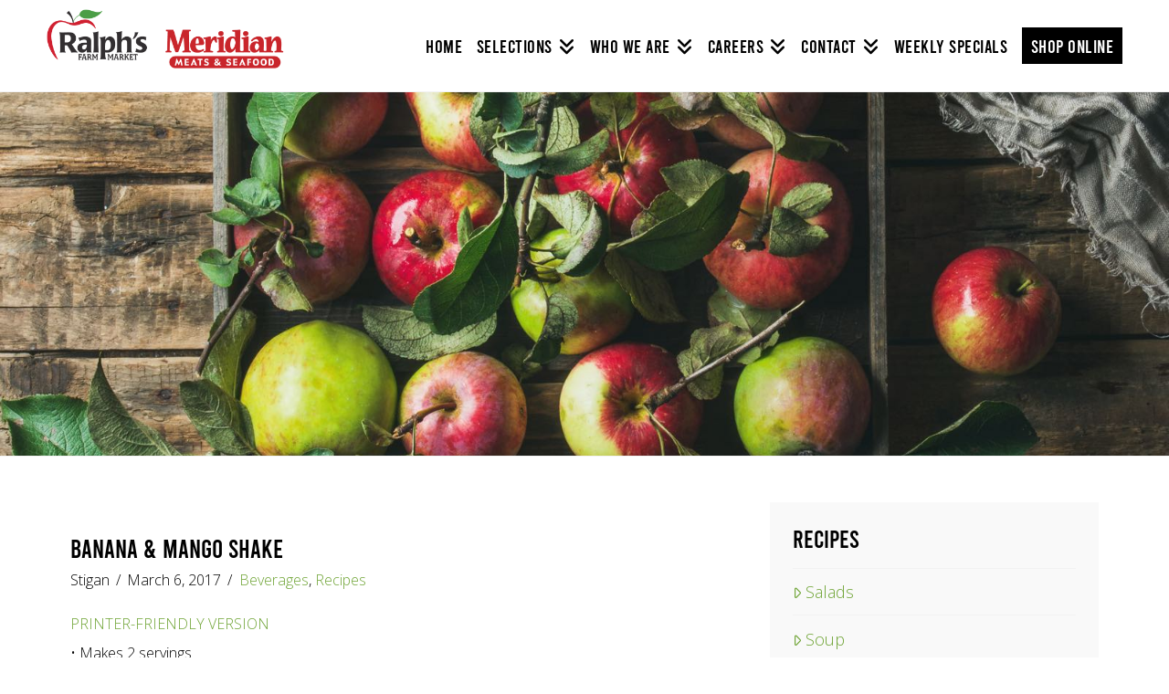

--- FILE ---
content_type: text/html; charset=UTF-8
request_url: https://ralphsfarmmarket.com/portfolio-item/banana-mango-shake/
body_size: 27697
content:
<!DOCTYPE html>
<html class="no-js" lang="en-CA">
<head>
<meta charset="UTF-8">
<meta name="viewport" content="width=device-width, initial-scale=1.0">
<link rel="pingback" href="https://ralphsfarmmarket.com/xmlrpc.php">
          <script>
            (function(d){
              var js, id = 'powr-js', ref = d.getElementsByTagName('script')[0];
              if (d.getElementById(id)) {return;}
              js = d.createElement('script'); js.id = id; js.async = true;
              js.src = '//www.powr.io/powr.js';
              js.setAttribute('powr-token','kAfWAIiiEM1518569369');
              js.setAttribute('external-type','wordpress');
              ref.parentNode.insertBefore(js, ref);
            }(document));
          </script>
          <meta name='robots' content='index, follow, max-image-preview:large, max-snippet:-1, max-video-preview:-1' />

	<!-- This site is optimized with the Yoast SEO plugin v26.8 - https://yoast.com/product/yoast-seo-wordpress/ -->
	<title>Banana &amp; Mango Shake - Farm Market In Langley</title>
	<link rel="canonical" href="https://ralphsfarmmarket.com/portfolio-item/banana-mango-shake/" />
	<meta property="og:locale" content="en_US" />
	<meta property="og:type" content="article" />
	<meta property="og:title" content="Banana &amp; Mango Shake - Farm Market In Langley" />
	<meta property="og:description" content="PRINTER-FRIENDLY VERSION • Makes 2 servings • Calories: 150 • A quick to prepared drink for busy breakfast times and is packed with nourishment for after school snacks! INGREDIENTS 1/2 1 small 150 ml (5 fl oz) 120 ml (4 fl oz) 2 tsp 1 tsp 2 heaped 1 Tbsp Mango &#8211; ripe Banana &#8211; ripe, sliced Semi-Skimmed Milk Orange ... Read More" />
	<meta property="og:url" content="https://ralphsfarmmarket.com/portfolio-item/banana-mango-shake/" />
	<meta property="og:site_name" content="Farm Market In Langley" />
	<meta property="article:modified_time" content="2017-03-06T22:14:45+00:00" />
	<meta property="og:image" content="https://ralphsfarmmarket.com/wp-content/uploads/2021/07/Ralphs-OG.jpg" />
	<meta property="og:image:width" content="1200" />
	<meta property="og:image:height" content="1200" />
	<meta property="og:image:type" content="image/jpeg" />
	<meta name="twitter:card" content="summary_large_image" />
	<meta name="twitter:label1" content="Est. reading time" />
	<meta name="twitter:data1" content="1 minute" />
	<script type="application/ld+json" class="yoast-schema-graph">{"@context":"https://schema.org","@graph":[{"@type":"WebPage","@id":"https://ralphsfarmmarket.com/portfolio-item/banana-mango-shake/","url":"https://ralphsfarmmarket.com/portfolio-item/banana-mango-shake/","name":"Banana & Mango Shake - Farm Market In Langley","isPartOf":{"@id":"https://ralphsfarmmarket.com/#website"},"datePublished":"2017-03-06T22:14:23+00:00","dateModified":"2017-03-06T22:14:45+00:00","breadcrumb":{"@id":"https://ralphsfarmmarket.com/portfolio-item/banana-mango-shake/#breadcrumb"},"inLanguage":"en-CA","potentialAction":[{"@type":"ReadAction","target":["https://ralphsfarmmarket.com/portfolio-item/banana-mango-shake/"]}]},{"@type":"BreadcrumbList","@id":"https://ralphsfarmmarket.com/portfolio-item/banana-mango-shake/#breadcrumb","itemListElement":[{"@type":"ListItem","position":1,"name":"Home","item":"https://ralphsfarmmarket.com/"},{"@type":"ListItem","position":2,"name":"Portfolio","item":"https://ralphsfarmmarket.com/portfolio-item/"},{"@type":"ListItem","position":3,"name":"Banana &#038; Mango Shake"}]},{"@type":"WebSite","@id":"https://ralphsfarmmarket.com/#website","url":"https://ralphsfarmmarket.com/","name":"Farm Market In Langley","description":"Ralph&#039;s Farm Market","potentialAction":[{"@type":"SearchAction","target":{"@type":"EntryPoint","urlTemplate":"https://ralphsfarmmarket.com/?s={search_term_string}"},"query-input":{"@type":"PropertyValueSpecification","valueRequired":true,"valueName":"search_term_string"}}],"inLanguage":"en-CA"}]}</script>
	<!-- / Yoast SEO plugin. -->


<link rel='dns-prefetch' href='//maxcdn.bootstrapcdn.com' />
<link rel="alternate" type="application/rss+xml" title="Farm Market In Langley &raquo; Feed" href="https://ralphsfarmmarket.com/feed/" />
<link rel="alternate" title="oEmbed (JSON)" type="application/json+oembed" href="https://ralphsfarmmarket.com/wp-json/oembed/1.0/embed?url=https%3A%2F%2Fralphsfarmmarket.com%2Fportfolio-item%2Fbanana-mango-shake%2F" />
<link rel="alternate" title="oEmbed (XML)" type="text/xml+oembed" href="https://ralphsfarmmarket.com/wp-json/oembed/1.0/embed?url=https%3A%2F%2Fralphsfarmmarket.com%2Fportfolio-item%2Fbanana-mango-shake%2F&#038;format=xml" />
<style id='wp-img-auto-sizes-contain-inline-css' type='text/css'>
img:is([sizes=auto i],[sizes^="auto," i]){contain-intrinsic-size:3000px 1500px}
/*# sourceURL=wp-img-auto-sizes-contain-inline-css */
</style>
<link rel='stylesheet' id='formidable-css' href='https://ralphsfarmmarket.com/wp-content/plugins/formidable/css/formidableforms.css' type='text/css' media='all' />
<link rel='stylesheet' id='sbi_styles-css' href='https://ralphsfarmmarket.com/wp-content/plugins/instagram-feed/css/sbi-styles.min.css' type='text/css' media='all' />
<style id='wp-emoji-styles-inline-css' type='text/css'>

	img.wp-smiley, img.emoji {
		display: inline !important;
		border: none !important;
		box-shadow: none !important;
		height: 1em !important;
		width: 1em !important;
		margin: 0 0.07em !important;
		vertical-align: -0.1em !important;
		background: none !important;
		padding: 0 !important;
	}
/*# sourceURL=wp-emoji-styles-inline-css */
</style>
<link rel='stylesheet' id='wp-block-library-css' href='https://ralphsfarmmarket.com/wp-includes/css/dist/block-library/style.min.css' type='text/css' media='all' />
<style id='global-styles-inline-css' type='text/css'>
:root{--wp--preset--aspect-ratio--square: 1;--wp--preset--aspect-ratio--4-3: 4/3;--wp--preset--aspect-ratio--3-4: 3/4;--wp--preset--aspect-ratio--3-2: 3/2;--wp--preset--aspect-ratio--2-3: 2/3;--wp--preset--aspect-ratio--16-9: 16/9;--wp--preset--aspect-ratio--9-16: 9/16;--wp--preset--color--black: #000000;--wp--preset--color--cyan-bluish-gray: #abb8c3;--wp--preset--color--white: #ffffff;--wp--preset--color--pale-pink: #f78da7;--wp--preset--color--vivid-red: #cf2e2e;--wp--preset--color--luminous-vivid-orange: #ff6900;--wp--preset--color--luminous-vivid-amber: #fcb900;--wp--preset--color--light-green-cyan: #7bdcb5;--wp--preset--color--vivid-green-cyan: #00d084;--wp--preset--color--pale-cyan-blue: #8ed1fc;--wp--preset--color--vivid-cyan-blue: #0693e3;--wp--preset--color--vivid-purple: #9b51e0;--wp--preset--gradient--vivid-cyan-blue-to-vivid-purple: linear-gradient(135deg,rgb(6,147,227) 0%,rgb(155,81,224) 100%);--wp--preset--gradient--light-green-cyan-to-vivid-green-cyan: linear-gradient(135deg,rgb(122,220,180) 0%,rgb(0,208,130) 100%);--wp--preset--gradient--luminous-vivid-amber-to-luminous-vivid-orange: linear-gradient(135deg,rgb(252,185,0) 0%,rgb(255,105,0) 100%);--wp--preset--gradient--luminous-vivid-orange-to-vivid-red: linear-gradient(135deg,rgb(255,105,0) 0%,rgb(207,46,46) 100%);--wp--preset--gradient--very-light-gray-to-cyan-bluish-gray: linear-gradient(135deg,rgb(238,238,238) 0%,rgb(169,184,195) 100%);--wp--preset--gradient--cool-to-warm-spectrum: linear-gradient(135deg,rgb(74,234,220) 0%,rgb(151,120,209) 20%,rgb(207,42,186) 40%,rgb(238,44,130) 60%,rgb(251,105,98) 80%,rgb(254,248,76) 100%);--wp--preset--gradient--blush-light-purple: linear-gradient(135deg,rgb(255,206,236) 0%,rgb(152,150,240) 100%);--wp--preset--gradient--blush-bordeaux: linear-gradient(135deg,rgb(254,205,165) 0%,rgb(254,45,45) 50%,rgb(107,0,62) 100%);--wp--preset--gradient--luminous-dusk: linear-gradient(135deg,rgb(255,203,112) 0%,rgb(199,81,192) 50%,rgb(65,88,208) 100%);--wp--preset--gradient--pale-ocean: linear-gradient(135deg,rgb(255,245,203) 0%,rgb(182,227,212) 50%,rgb(51,167,181) 100%);--wp--preset--gradient--electric-grass: linear-gradient(135deg,rgb(202,248,128) 0%,rgb(113,206,126) 100%);--wp--preset--gradient--midnight: linear-gradient(135deg,rgb(2,3,129) 0%,rgb(40,116,252) 100%);--wp--preset--font-size--small: 13px;--wp--preset--font-size--medium: 20px;--wp--preset--font-size--large: 36px;--wp--preset--font-size--x-large: 42px;--wp--preset--spacing--20: 0.44rem;--wp--preset--spacing--30: 0.67rem;--wp--preset--spacing--40: 1rem;--wp--preset--spacing--50: 1.5rem;--wp--preset--spacing--60: 2.25rem;--wp--preset--spacing--70: 3.38rem;--wp--preset--spacing--80: 5.06rem;--wp--preset--shadow--natural: 6px 6px 9px rgba(0, 0, 0, 0.2);--wp--preset--shadow--deep: 12px 12px 50px rgba(0, 0, 0, 0.4);--wp--preset--shadow--sharp: 6px 6px 0px rgba(0, 0, 0, 0.2);--wp--preset--shadow--outlined: 6px 6px 0px -3px rgb(255, 255, 255), 6px 6px rgb(0, 0, 0);--wp--preset--shadow--crisp: 6px 6px 0px rgb(0, 0, 0);}:where(.is-layout-flex){gap: 0.5em;}:where(.is-layout-grid){gap: 0.5em;}body .is-layout-flex{display: flex;}.is-layout-flex{flex-wrap: wrap;align-items: center;}.is-layout-flex > :is(*, div){margin: 0;}body .is-layout-grid{display: grid;}.is-layout-grid > :is(*, div){margin: 0;}:where(.wp-block-columns.is-layout-flex){gap: 2em;}:where(.wp-block-columns.is-layout-grid){gap: 2em;}:where(.wp-block-post-template.is-layout-flex){gap: 1.25em;}:where(.wp-block-post-template.is-layout-grid){gap: 1.25em;}.has-black-color{color: var(--wp--preset--color--black) !important;}.has-cyan-bluish-gray-color{color: var(--wp--preset--color--cyan-bluish-gray) !important;}.has-white-color{color: var(--wp--preset--color--white) !important;}.has-pale-pink-color{color: var(--wp--preset--color--pale-pink) !important;}.has-vivid-red-color{color: var(--wp--preset--color--vivid-red) !important;}.has-luminous-vivid-orange-color{color: var(--wp--preset--color--luminous-vivid-orange) !important;}.has-luminous-vivid-amber-color{color: var(--wp--preset--color--luminous-vivid-amber) !important;}.has-light-green-cyan-color{color: var(--wp--preset--color--light-green-cyan) !important;}.has-vivid-green-cyan-color{color: var(--wp--preset--color--vivid-green-cyan) !important;}.has-pale-cyan-blue-color{color: var(--wp--preset--color--pale-cyan-blue) !important;}.has-vivid-cyan-blue-color{color: var(--wp--preset--color--vivid-cyan-blue) !important;}.has-vivid-purple-color{color: var(--wp--preset--color--vivid-purple) !important;}.has-black-background-color{background-color: var(--wp--preset--color--black) !important;}.has-cyan-bluish-gray-background-color{background-color: var(--wp--preset--color--cyan-bluish-gray) !important;}.has-white-background-color{background-color: var(--wp--preset--color--white) !important;}.has-pale-pink-background-color{background-color: var(--wp--preset--color--pale-pink) !important;}.has-vivid-red-background-color{background-color: var(--wp--preset--color--vivid-red) !important;}.has-luminous-vivid-orange-background-color{background-color: var(--wp--preset--color--luminous-vivid-orange) !important;}.has-luminous-vivid-amber-background-color{background-color: var(--wp--preset--color--luminous-vivid-amber) !important;}.has-light-green-cyan-background-color{background-color: var(--wp--preset--color--light-green-cyan) !important;}.has-vivid-green-cyan-background-color{background-color: var(--wp--preset--color--vivid-green-cyan) !important;}.has-pale-cyan-blue-background-color{background-color: var(--wp--preset--color--pale-cyan-blue) !important;}.has-vivid-cyan-blue-background-color{background-color: var(--wp--preset--color--vivid-cyan-blue) !important;}.has-vivid-purple-background-color{background-color: var(--wp--preset--color--vivid-purple) !important;}.has-black-border-color{border-color: var(--wp--preset--color--black) !important;}.has-cyan-bluish-gray-border-color{border-color: var(--wp--preset--color--cyan-bluish-gray) !important;}.has-white-border-color{border-color: var(--wp--preset--color--white) !important;}.has-pale-pink-border-color{border-color: var(--wp--preset--color--pale-pink) !important;}.has-vivid-red-border-color{border-color: var(--wp--preset--color--vivid-red) !important;}.has-luminous-vivid-orange-border-color{border-color: var(--wp--preset--color--luminous-vivid-orange) !important;}.has-luminous-vivid-amber-border-color{border-color: var(--wp--preset--color--luminous-vivid-amber) !important;}.has-light-green-cyan-border-color{border-color: var(--wp--preset--color--light-green-cyan) !important;}.has-vivid-green-cyan-border-color{border-color: var(--wp--preset--color--vivid-green-cyan) !important;}.has-pale-cyan-blue-border-color{border-color: var(--wp--preset--color--pale-cyan-blue) !important;}.has-vivid-cyan-blue-border-color{border-color: var(--wp--preset--color--vivid-cyan-blue) !important;}.has-vivid-purple-border-color{border-color: var(--wp--preset--color--vivid-purple) !important;}.has-vivid-cyan-blue-to-vivid-purple-gradient-background{background: var(--wp--preset--gradient--vivid-cyan-blue-to-vivid-purple) !important;}.has-light-green-cyan-to-vivid-green-cyan-gradient-background{background: var(--wp--preset--gradient--light-green-cyan-to-vivid-green-cyan) !important;}.has-luminous-vivid-amber-to-luminous-vivid-orange-gradient-background{background: var(--wp--preset--gradient--luminous-vivid-amber-to-luminous-vivid-orange) !important;}.has-luminous-vivid-orange-to-vivid-red-gradient-background{background: var(--wp--preset--gradient--luminous-vivid-orange-to-vivid-red) !important;}.has-very-light-gray-to-cyan-bluish-gray-gradient-background{background: var(--wp--preset--gradient--very-light-gray-to-cyan-bluish-gray) !important;}.has-cool-to-warm-spectrum-gradient-background{background: var(--wp--preset--gradient--cool-to-warm-spectrum) !important;}.has-blush-light-purple-gradient-background{background: var(--wp--preset--gradient--blush-light-purple) !important;}.has-blush-bordeaux-gradient-background{background: var(--wp--preset--gradient--blush-bordeaux) !important;}.has-luminous-dusk-gradient-background{background: var(--wp--preset--gradient--luminous-dusk) !important;}.has-pale-ocean-gradient-background{background: var(--wp--preset--gradient--pale-ocean) !important;}.has-electric-grass-gradient-background{background: var(--wp--preset--gradient--electric-grass) !important;}.has-midnight-gradient-background{background: var(--wp--preset--gradient--midnight) !important;}.has-small-font-size{font-size: var(--wp--preset--font-size--small) !important;}.has-medium-font-size{font-size: var(--wp--preset--font-size--medium) !important;}.has-large-font-size{font-size: var(--wp--preset--font-size--large) !important;}.has-x-large-font-size{font-size: var(--wp--preset--font-size--x-large) !important;}
/*# sourceURL=global-styles-inline-css */
</style>

<style id='classic-theme-styles-inline-css' type='text/css'>
/*! This file is auto-generated */
.wp-block-button__link{color:#fff;background-color:#32373c;border-radius:9999px;box-shadow:none;text-decoration:none;padding:calc(.667em + 2px) calc(1.333em + 2px);font-size:1.125em}.wp-block-file__button{background:#32373c;color:#fff;text-decoration:none}
/*# sourceURL=/wp-includes/css/classic-themes.min.css */
</style>
<link rel='stylesheet' id='wp-components-css' href='https://ralphsfarmmarket.com/wp-includes/css/dist/components/style.min.css' type='text/css' media='all' />
<link rel='stylesheet' id='wp-preferences-css' href='https://ralphsfarmmarket.com/wp-includes/css/dist/preferences/style.min.css' type='text/css' media='all' />
<link rel='stylesheet' id='wp-block-editor-css' href='https://ralphsfarmmarket.com/wp-includes/css/dist/block-editor/style.min.css' type='text/css' media='all' />
<link rel='stylesheet' id='popup-maker-block-library-style-css' href='https://ralphsfarmmarket.com/wp-content/plugins/popup-maker/dist/packages/block-library-style.css' type='text/css' media='all' />
<link rel='stylesheet' id='dashicons-css' href='https://ralphsfarmmarket.com/wp-includes/css/dashicons.min.css' type='text/css' media='all' />
<link rel='stylesheet' id='essgrid-blocks-editor-css-css' href='https://ralphsfarmmarket.com/wp-content/plugins/essential-grid/public/includes/builders/gutenberg/build/index.css' type='text/css' media='all' />
<link rel='stylesheet' id='cff-css' href='https://ralphsfarmmarket.com/wp-content/plugins/custom-facebook-feed/assets/css/cff-style.min.css' type='text/css' media='all' />
<link rel='stylesheet' id='sb-font-awesome-css' href='https://maxcdn.bootstrapcdn.com/font-awesome/4.7.0/css/font-awesome.min.css' type='text/css' media='all' />
<link rel='stylesheet' id='x-stack-css' href='https://ralphsfarmmarket.com/wp-content/themes/x/framework/dist/css/site/stacks/renew.css' type='text/css' media='all' />
<link rel='stylesheet' id='x-child-css' href='https://ralphsfarmmarket.com/wp-content/themes/x-child/style.css' type='text/css' media='all' />
<link rel='stylesheet' id='tp-fontello-css' href='https://ralphsfarmmarket.com/wp-content/plugins/essential-grid/public/assets/font/fontello/css/fontello.css' type='text/css' media='all' />
<link rel='stylesheet' id='esg-plugin-settings-css' href='https://ralphsfarmmarket.com/wp-content/plugins/essential-grid/public/assets/css/settings.css' type='text/css' media='all' />
<style id='cs-inline-css' type='text/css'>
@media (min-width:1200px){.x-hide-xl{display:none !important;}}@media (min-width:979px) and (max-width:1199px){.x-hide-lg{display:none !important;}}@media (min-width:767px) and (max-width:978px){.x-hide-md{display:none !important;}}@media (min-width:480px) and (max-width:766px){.x-hide-sm{display:none !important;}}@media (max-width:479px){.x-hide-xs{display:none !important;}} a,h1 a:hover,h2 a:hover,h3 a:hover,h4 a:hover,h5 a:hover,h6 a:hover,.x-comment-time:hover,#reply-title small a,.comment-reply-link:hover,.x-comment-author a:hover,.x-recent-posts a:hover .h-recent-posts{color:#6fa435;}a:hover,#reply-title small a:hover{color:hsl(88,57%,27%);}.entry-title i,.entry-title svg{color:#dddddd;}a.x-img-thumbnail:hover,li.bypostauthor > article.comment{border-color:#6fa435;}.flex-direction-nav a,.flex-control-nav a:hover,.flex-control-nav a.flex-active,.x-dropcap,.x-skill-bar .bar,.x-pricing-column.featured h2,.h-comments-title small,.x-pagination a:hover,.woocommerce-pagination a:hover,.x-entry-share .x-share:hover,.entry-thumb,.widget_tag_cloud .tagcloud a:hover,.widget_product_tag_cloud .tagcloud a:hover,.x-highlight,.x-recent-posts .x-recent-posts-img:after,.x-portfolio-filters{background-color:#6fa435;}.x-portfolio-filters:hover{background-color:hsl(88,57%,27%);}.x-main{width:calc(72% - 3.20197%);}.x-sidebar{width:calc(100% - 3.20197% - 72%);}.h-landmark{font-weight:300;}.x-comment-author a{color:hsl(0,0%,0%);}.x-comment-author a,.comment-form-author label,.comment-form-email label,.comment-form-url label,.comment-form-rating label,.comment-form-comment label,.widget_calendar #wp-calendar caption,.widget_calendar #wp-calendar th,.x-accordion-heading .x-accordion-toggle,.x-nav-tabs > li > a:hover,.x-nav-tabs > .active > a,.x-nav-tabs > .active > a:hover{color:hsl(0,0%,0%);}.widget_calendar #wp-calendar th{border-bottom-color:hsl(0,0%,0%);}.x-pagination span.current,.woocommerce-pagination span[aria-current],.x-portfolio-filters-menu,.widget_tag_cloud .tagcloud a,.h-feature-headline span i,.widget_price_filter .ui-slider .ui-slider-handle{background-color:hsl(0,0%,0%);}@media (max-width:978.98px){}html{font-size:16px;}@media (min-width:479px){html{font-size:16px;}}@media (min-width:766px){html{font-size:16px;}}@media (min-width:978px){html{font-size:16px;}}@media (min-width:1199px){html{font-size:16px;}}body{font-style:normal;font-weight:300;color:hsl(0,0%,0%);background:hsl(0,0%,100%);}.w-b{font-weight:300 !important;}h1,h2,h3,h4,h5,h6,.h1,.h2,.h3,.h4,.h5,.h6,.x-text-headline{font-family:"Cabin",sans-serif;font-style:normal;font-weight:400;}h1,.h1{letter-spacing:0em;}h2,.h2{letter-spacing:0em;}h3,.h3{letter-spacing:0em;}h4,.h4{letter-spacing:0em;}h5,.h5{letter-spacing:0em;}h6,.h6{letter-spacing:0em;}.w-h{font-weight:400 !important;}.x-container.width{width:88%;}.x-container.max{max-width:1200px;}.x-bar-content.x-container.width{flex-basis:88%;}.x-main.full{float:none;clear:both;display:block;width:auto;}@media (max-width:978.98px){.x-main.full,.x-main.left,.x-main.right,.x-sidebar.left,.x-sidebar.right{float:none;display:block;width:auto !important;}}.entry-header,.entry-content{font-size:1 rem;}body,input,button,select,textarea{font-family:"Open Sans",sans-serif;}h1,h2,h3,h4,h5,h6,.h1,.h2,.h3,.h4,.h5,.h6,h1 a,h2 a,h3 a,h4 a,h5 a,h6 a,.h1 a,.h2 a,.h3 a,.h4 a,.h5 a,.h6 a,blockquote{color:hsl(0,0%,0%);}.cfc-h-tx{color:hsl(0,0%,0%) !important;}.cfc-h-bd{border-color:hsl(0,0%,0%) !important;}.cfc-h-bg{background-color:hsl(0,0%,0%) !important;}.cfc-b-tx{color:hsl(0,0%,0%) !important;}.cfc-b-bd{border-color:hsl(0,0%,0%) !important;}.cfc-b-bg{background-color:hsl(0,0%,0%) !important;}.x-btn,.button,[type="submit"]{color:#ffffff;border-color:#70a335;background-color:#70a335;text-shadow:0 0.075em 0.075em rgba(0,0,0,0.5);padding:0.579em 1.105em 0.842em;font-size:19px;}.x-btn:hover,.button:hover,[type="submit"]:hover{color:#70a335;border-color:#70a335;background-color:hsla(0,0%,100%,0.84);text-shadow:0 0.075em 0.075em rgba(0,0,0,0.5);}.x-btn.x-btn-real,.x-btn.x-btn-real:hover{margin-bottom:0.25em;text-shadow:0 0.075em 0.075em rgba(0,0,0,0.65);}.x-btn.x-btn-real{box-shadow:0 0.25em 0 0 #a71000,0 4px 9px rgba(0,0,0,0.75);}.x-btn.x-btn-real:hover{box-shadow:0 0.25em 0 0 #a71000,0 4px 9px rgba(0,0,0,0.75);}.x-btn.x-btn-flat,.x-btn.x-btn-flat:hover{margin-bottom:0;text-shadow:0 0.075em 0.075em rgba(0,0,0,0.65);box-shadow:none;}.x-btn.x-btn-transparent,.x-btn.x-btn-transparent:hover{margin-bottom:0;border-width:3px;text-shadow:none;text-transform:uppercase;background-color:transparent;box-shadow:none;}.x-topbar .p-info,.x-topbar .p-info a,.x-topbar .x-social-global a{color:rgb(255,255,255);}.x-topbar .p-info a:hover{color:rgb(208,208,208);}.x-topbar{background-color:hsl(0,0%,100%);}.x-navbar .desktop .x-nav > li:before{padding-top:40px;}.x-navbar .desktop .x-nav > li > a,.x-navbar .desktop .sub-menu li > a,.x-navbar .mobile .x-nav li a{color:hsl(0,0%,0%);}.x-navbar .desktop .x-nav > li > a:hover,.x-navbar .desktop .x-nav > .x-active > a,.x-navbar .desktop .x-nav > .current-menu-item > a,.x-navbar .desktop .sub-menu li > a:hover,.x-navbar .desktop .sub-menu li.x-active > a,.x-navbar .desktop .sub-menu li.current-menu-item > a,.x-navbar .desktop .x-nav .x-megamenu > .sub-menu > li > a,.x-navbar .mobile .x-nav li > a:hover,.x-navbar .mobile .x-nav li.x-active > a,.x-navbar .mobile .x-nav li.current-menu-item > a{color:rgb(152,27,51);}.x-btn-navbar,.x-btn-navbar:hover{color:rgb(0,0,0);}.x-navbar .desktop .sub-menu li:before,.x-navbar .desktop .sub-menu li:after{background-color:hsl(0,0%,0%);}.x-navbar,.x-navbar .sub-menu{background-color:hsl(0,0%,100%) !important;}.x-btn-navbar,.x-btn-navbar.collapsed:hover{background-color:rgba(0,0,0,0.08);}.x-btn-navbar.collapsed{background-color:rgba(152,27,51,0);}.x-navbar .desktop .x-nav > li > a:hover > span,.x-navbar .desktop .x-nav > li.x-active > a > span,.x-navbar .desktop .x-nav > li.current-menu-item > a > span{box-shadow:0 2px 0 0 rgb(152,27,51);}.x-navbar .desktop .x-nav > li > a{height:100px;padding-top:40px;}.x-navbar .desktop .x-nav > li ul{top:100px;}.x-colophon.bottom{background-color:rgb(255,255,255);}.x-colophon.bottom,.x-colophon.bottom a,.x-colophon.bottom .x-social-global a{color:rgb(65,65,65);}body.x-navbar-fixed-top-active .x-navbar-wrap{height:100px;}.x-navbar-inner{min-height:100px;}.x-brand{margin-top:10px;font-family:"Over the Rainbow",handwriting;font-size:42px;font-style:normal;font-weight:400;letter-spacing:-0.035em;color:#272727;}.x-brand:hover,.x-brand:focus{color:#272727;}.x-brand img{width:calc(px / 2);}.x-navbar .x-nav-wrap .x-nav > li > a{font-family:"Open Sans",sans-serif;font-style:normal;font-weight:400;letter-spacing:0.025em;text-transform:uppercase;}.x-navbar .desktop .x-nav > li > a{font-size:20px;}.x-navbar .desktop .x-nav > li > a:not(.x-btn-navbar-woocommerce){padding-left:8px;padding-right:8px;}.x-navbar .desktop .x-nav > li > a > span{margin-right:-0.025em;}.x-btn-navbar{margin-top:20px;}.x-btn-navbar,.x-btn-navbar.collapsed{font-size:24px;}@media (max-width:979px){body.x-navbar-fixed-top-active .x-navbar-wrap{height:auto;}.x-widgetbar{left:0;right:0;}}.x-colophon.bottom{background-color:rgb(255,255,255);}.x-colophon.bottom,.x-colophon.bottom a,.x-colophon.bottom .x-social-global a{color:rgb(65,65,65);}.bg .mejs-container,.x-video .mejs-container{position:unset !important;} @font-face{font-family:'FontAwesomePro';font-style:normal;font-weight:900;font-display:block;src:url('https://ralphsfarmmarket.com/wp-content/plugins/cornerstone/assets/fonts/fa-solid-900.woff2?ver=6.7.2') format('woff2'),url('https://ralphsfarmmarket.com/wp-content/plugins/cornerstone/assets/fonts/fa-solid-900.ttf?ver=6.7.2') format('truetype');}[data-x-fa-pro-icon]{font-family:"FontAwesomePro" !important;}[data-x-fa-pro-icon]:before{content:attr(data-x-fa-pro-icon);}[data-x-icon],[data-x-icon-o],[data-x-icon-l],[data-x-icon-s],[data-x-icon-b],[data-x-icon-sr],[data-x-icon-ss],[data-x-icon-sl],[data-x-fa-pro-icon],[class*="cs-fa-"]{display:inline-flex;font-style:normal;font-weight:400;text-decoration:inherit;text-rendering:auto;-webkit-font-smoothing:antialiased;-moz-osx-font-smoothing:grayscale;}[data-x-icon].left,[data-x-icon-o].left,[data-x-icon-l].left,[data-x-icon-s].left,[data-x-icon-b].left,[data-x-icon-sr].left,[data-x-icon-ss].left,[data-x-icon-sl].left,[data-x-fa-pro-icon].left,[class*="cs-fa-"].left{margin-right:0.5em;}[data-x-icon].right,[data-x-icon-o].right,[data-x-icon-l].right,[data-x-icon-s].right,[data-x-icon-b].right,[data-x-icon-sr].right,[data-x-icon-ss].right,[data-x-icon-sl].right,[data-x-fa-pro-icon].right,[class*="cs-fa-"].right{margin-left:0.5em;}[data-x-icon]:before,[data-x-icon-o]:before,[data-x-icon-l]:before,[data-x-icon-s]:before,[data-x-icon-b]:before,[data-x-icon-sr]:before,[data-x-icon-ss]:before,[data-x-icon-sl]:before,[data-x-fa-pro-icon]:before,[class*="cs-fa-"]:before{line-height:1;}@font-face{font-family:'FontAwesome';font-style:normal;font-weight:900;font-display:block;src:url('https://ralphsfarmmarket.com/wp-content/plugins/cornerstone/assets/fonts/fa-solid-900.woff2?ver=6.7.2') format('woff2'),url('https://ralphsfarmmarket.com/wp-content/plugins/cornerstone/assets/fonts/fa-solid-900.ttf?ver=6.7.2') format('truetype');}[data-x-icon],[data-x-icon-s],[data-x-icon][class*="cs-fa-"]{font-family:"FontAwesome" !important;font-weight:900;}[data-x-icon]:before,[data-x-icon][class*="cs-fa-"]:before{content:attr(data-x-icon);}[data-x-icon-s]:before{content:attr(data-x-icon-s);}@font-face{font-family:'FontAwesomeRegular';font-style:normal;font-weight:400;font-display:block;src:url('https://ralphsfarmmarket.com/wp-content/plugins/cornerstone/assets/fonts/fa-regular-400.woff2?ver=6.7.2') format('woff2'),url('https://ralphsfarmmarket.com/wp-content/plugins/cornerstone/assets/fonts/fa-regular-400.ttf?ver=6.7.2') format('truetype');}@font-face{font-family:'FontAwesomePro';font-style:normal;font-weight:400;font-display:block;src:url('https://ralphsfarmmarket.com/wp-content/plugins/cornerstone/assets/fonts/fa-regular-400.woff2?ver=6.7.2') format('woff2'),url('https://ralphsfarmmarket.com/wp-content/plugins/cornerstone/assets/fonts/fa-regular-400.ttf?ver=6.7.2') format('truetype');}[data-x-icon-o]{font-family:"FontAwesomeRegular" !important;}[data-x-icon-o]:before{content:attr(data-x-icon-o);}@font-face{font-family:'FontAwesomeLight';font-style:normal;font-weight:300;font-display:block;src:url('https://ralphsfarmmarket.com/wp-content/plugins/cornerstone/assets/fonts/fa-light-300.woff2?ver=6.7.2') format('woff2'),url('https://ralphsfarmmarket.com/wp-content/plugins/cornerstone/assets/fonts/fa-light-300.ttf?ver=6.7.2') format('truetype');}@font-face{font-family:'FontAwesomePro';font-style:normal;font-weight:300;font-display:block;src:url('https://ralphsfarmmarket.com/wp-content/plugins/cornerstone/assets/fonts/fa-light-300.woff2?ver=6.7.2') format('woff2'),url('https://ralphsfarmmarket.com/wp-content/plugins/cornerstone/assets/fonts/fa-light-300.ttf?ver=6.7.2') format('truetype');}[data-x-icon-l]{font-family:"FontAwesomeLight" !important;font-weight:300;}[data-x-icon-l]:before{content:attr(data-x-icon-l);}@font-face{font-family:'FontAwesomeBrands';font-style:normal;font-weight:normal;font-display:block;src:url('https://ralphsfarmmarket.com/wp-content/plugins/cornerstone/assets/fonts/fa-brands-400.woff2?ver=6.7.2') format('woff2'),url('https://ralphsfarmmarket.com/wp-content/plugins/cornerstone/assets/fonts/fa-brands-400.ttf?ver=6.7.2') format('truetype');}[data-x-icon-b]{font-family:"FontAwesomeBrands" !important;}[data-x-icon-b]:before{content:attr(data-x-icon-b);}.widget.widget_rss li .rsswidget:before{content:"\f35d";padding-right:0.4em;font-family:"FontAwesome";}.x-topbar .p-info{width:100%;margin-top:0 !important;text-align:center !important;}.x-topbar .p-info .x-btn:hover{background-color:rgba(255,255,255,0.5) !important;}@media screen and (max-width:767px){.x-topbar .p-info .x-btn{display:block;width:50%;margin:10px auto 0;}}.x-navbar .mobile .x-nav li>a{font-size:20px;padding:0.25em 0.95em;}.x-navbar .mobile .x-nav ul li a{text-transform:uppercase;letter-spacing:1px;font-size:16px !important;}.specialnav span{background-color:#D1212F;padding:8px !important;color:white;position:relative;bottom:10px;border:2px solid #D1212F;}.specialnav span:hover{background-color:transparent;padding:8px !important;color:black;border:2px solid black;position:relative;bottom:10px;}.x-colophon.bottom .x-nav li.weeklyspecialslink{display:none;}.x-navbar .desktop .sub-menu li.current-menu-item>a{color:black;}.x-navbar .desktop .sub-menu li:before,.x-navbar .desktop .sub-menu li:after{display:none;}.x-navbar .mobile .x-nav li>a{border:none !important;}.x-navbar .desktop .x-nav>li{position:relative;top:0;}.x-navbar .desktop .x-nav > li > a:hover > span,.x-navbar .desktop .x-nav > li.x-active > a > span,.x-navbar .desktop .x-nav > li.current-menu-item > a > span{box-shadow:none;}.desktop .sub-menu li>a{text-transform:uppercase;text-align:center;font-size:13px;letter-spacing:.1em;padding:0.25em 0;}.desktop .sub-menu{padding:.5em;min-width:220px;}.masthead-inline .x-navbar .desktop .sub-menu .sub-menu{top:-1.75em;right:calc(100% + -0.25em);}.x-colophon.top{background-color:rgb(242,242,242);padding-top:0;}footer .h-widget{font-family:'Bebas-Regular' !important;}.x-btn-navbar,.x-btn-navbar.collapsed{box-shadow:none;}.x-btn-navbar:hover{opacity:.7;}.specialbutton{background-color:rgb(162,32,60);border:4px solid rgb(162,32,60) !important;}.specialbutton:hover{color:rgb(162,32,60);}.whitebtn{background-color:transparent;border:2px solid white;}.whitebtn:hover{background-color:white;border:2px solid white;color:black;}.shadow{text-shadow:1px 1px 5px rgba(0,0,0,0.7);}.whiteshadow{text-shadow:1px 1px 5px rgba(255,255,255,0.7);}.whitetext{color:white;}.h-custom-headline,p{margin:0;margin-bottom:10px;line-height:1.4;}.x-img{margin:0;}.x-btn{text-shadow:none;text-transform:uppercase;border:5px solid #70A335;padding:10px;font-size:20px;font-family:'Bebas-Regular' !important;}.x-btn:hover{text-shadow:none;border:5px solid #70A335;}.fancyfont{font-family:'Over the Rainbow',cursive !important;letter-spacing:1px;font-weight:100 !important;}.boldtext{font-weight:bold;}.upper{text-transform:uppercase;}.capital{text-transform:capitalize;}.biggerfont{font-size:24px;}@media all and (max-width:767px){.biggerfont{font-size:21px;}}.blkbtn{background-color:transparent;border:2px solid black;color:black;}.blkbtn:hover{background-color:#D1212F;border:2px solid #D1212F;color:white;}.redbtn{background-color:#D1212F;border:2px solid #D1212F;color:white;}.redbtn:hover{background-color:black;border:2px solid black;color:white;}.stroke{-webkit-text-stroke:1.5px rgba(0,0,0,1);text-stroke:1.5px rgba(0,0,0,1);}@media all and (max-width:767px){.fixpadding{padding-left:0 !important;padding-right:0 !important;}}.frm_style_formidable-style.with_frm_style .frm_submit button{font-family:'Bebas-Regular' !important;padding:10px !important;font-size:20px !important;}#mc_embed_signup{background-color:transparent !important;}#mc_embed_signup .indicates-required,#mc_embed_signup label,#mc_embed_signup h2{font-family:'Bebas-Regular' !important;font-size:20px;}#mc_embed_signup h2{font-size:37px !important;font-weight:normal !important;}#mc_embed_signup .mc-field-group input{border-radius:1px !important;}#mc_embed_signup .button{background-color:transparent !important;color:black !important;border:2px solid black !important;border-radius:1px !important;padding:6px 30px !important;height:50px !important;text-transform:uppercase !important;text-shadow:none !important;font-family:'Bebas-Regular' !important;font-size:20px !important;}#mc_embed_signup .button:hover{color:white !important;background-color:#D1212F !important;border-color:#D1212F !important;}.x-main .widget{margin-top:25px;}.h-widget{font-size:27px !important;}.blog .x-header-landmark{background-image:url(https://ralphsfarmmarket.com/wp-content/uploads/2019/05/2018-10-18-AW-RalphsFamilyMarket-437-web.jpg);background-size:cover;background-repeat:no-repeat;background-position:center;padding-top:200px;padding-bottom:22vw;}.single-post .x-header-landmark{background-image:url(https://ralphsfarmmarket.com/wp-content/uploads/2019/05/2018-10-18-AW-RalphsFamilyMarket-437-web.jpg);background-size:cover;background-repeat:no-repeat;background-position:center;padding-top:200px;padding-bottom:22vw;}.blog .x-header-landmark h1{display:none;}.entry-title:before{display:none;}.entry-featured{border:none;padding:0;}.x-iso-container-posts>.hentry .entry-wrap{padding:0;border:none;margin-bottom:25px;}.single-post .x-header-landmark h1{display:none;}.single-post h1{font-size:28px;}.single-post h2{font-size:24px;}.single-post h3{font-size:20px;}.single-post h4{font-size:18px;}.single-post h5{font-size:18px;}.single-post h6{font-size:18px;}.single .x-header-landmark{background-image:url(https://ralphsfarmmarket.com/wp-content/uploads/2020/10/apples-banner-blog.jpeg);background-size:cover;background-repeat:no-repeat;background-position:center 60%;height:400px;}.x-portfolio .h-landmark h1{display:none;}.single-x-portfolio .x-main.full{margin-top:0;}.single-x-portfolio h1{font-size:28px !important;}.single-x-portfolio h2{font-size:24px;}.single-x-portfolio h3{font-size:20px;}.single-x-portfolio h4{font-size:18px;}.single-x-portfolio h5{font-size:18px;}.single-x-portfolio h6{font-size:18px;}.single-x-portfolio .entry-featured{display:none;}.page-id-608 .x-header-landmark{background-image:url(https://ralphsfarmmarket.com/wp-content/uploads/2017/09/pomegranate-1.jpeg);background-size:cover;background-repeat:no-repeat;background-position:center bottom;height:300px;}.page-id-608 .x-landmark-breadcrumbs-wrap{margin-top:300px;}.page-id-1093 .x-header-landmark{background-image:url(https://ralphsfarmmarket.com/wp-content/uploads/2017/04/ralphs-blog-header.jpg);background-size:cover;background-repeat:no-repeat;background-position:center bottom;height:300px;}.page-id-1093 .x-landmark-breadcrumbs-wrap{margin-top:300px;}.x-container.offset{margin:25px auto;}.single-x-portfolio .x-main{width:100%;}.single-x-portfolio .entry-extra .x-sidebar.right{width:100% !important;}.single-x-portfolio .hentry{margin-top:50px;}.x-portfolio .entry-extra{margin-bottom:50px;border:none;background-color:rgba(0,0,0,0.025);}.single-x-portfolio .h-widget{font-size:28px;}.single-x-portfolio .widget ul li{background-color:transparent;}.single-x-portfolio .x-entry-share{border:none;}.x-text ul{list-style:none;}.x-text ul li{position:relative;}.x-text ul li:before{position:absolute;left:-20px;}.x-columnize ul{list-style:none;}.x-columnize ul li{position:relative;}.x-columnize ul li:before{position:absolute;left:-20px;}@media screen and (min-width:1350px){#x-section-1 .x-container.marginless-columns{padding:150px 0px 70px !important;}}@media screen and (min-width:1550px){#x-section-1 .x-container.marginless-columns{padding:200px 0px 100px !important;}}@media screen and (min-width:1750px){#x-section-1 .x-container.marginless-columns{padding:250px 0px 150px !important;}}@media screen and (min-width:1850px){#x-section-1 .x-container.marginless-columns{padding:300px 0px 200px !important;}}.newfont{font-family:'Amatic SC',cursive !important;font-weight:700;}body,input,button,select,textarea{}h1,h2,h3,h4,h5,h6,.h1,.h2,.h3,.h4,.h5,.h6{font-family:'Bebas-Regular' !important;}.fancyfont{font-family:'open sans' !important;}.x-sidebar .fancyfont{text-align:center !important;}.x-navbar .x-nav-wrap .x-nav > li > a{font-family:'Bebas-Regular' !important;}.frm_primary_label span{letter-spacing:.75px;font-size:24px;line-height:1.2;}.frm_primary_label p{font-size:12px;line-height:1.6;margin-top:20px;}.frm_style_formidable-style.with_frm_style .frm_required{line-height:1;}#frm_field_257_container .frm_required{display:none;}#frm_checkbox_257-0 label:after{content:'*';color:#B94A47;font-size:16px;}.page-id-4101 h1.h-landmark.entry-title{font-family:'Bebas-Regular' !important;letter-spacing:1px;font-size:48px;font-weight:100 !important;}.x-navbar .desktop .x-nav>li.socialnavtab a span{padding:0 !important;transition:all .05s ease-in;}.x-navbar-fixed-top .desktop .x-nav>li.socialnavtab{padding:0 !important;}.x-navbar .desktop .x-nav>li.socialnavtab>a:hover>span{border:3px solid transparent;margin:0 !important;opacity:.7;}.socialnavtab a span img{width:20px;}@media all and (max-width:979px){.socialnavtab{display:none;}}.x-colophon.bottom .socialnavtab{display:none !important;}tr.google-visualization-table-tr-even,tr.google-visualization-table-tr-odd{height:40px;}.youtube-player{position:relative;padding-bottom:56.23%;height:0;overflow:hidden;max-width:100%;background:#000;margin:5px;}.youtube-player iframe{position:absolute;top:0;left:0;width:100%;height:100%;z-index:100;background:transparent;}.youtube-player img{bottom:0;display:block;left:0;margin:auto;max-width:100%;width:100%;position:absolute;right:0;top:0;border:none;height:auto;cursor:pointer;-webkit-transition:.4s all;-moz-transition:.4s all;transition:.4s all;}.youtube-player img:hover{-webkit-filter:brightness(75%);}.youtube-player .play{height:72px;width:72px;left:50%;top:50%;margin-left:-36px;margin-top:-36px;position:absolute;background:url("//i.imgur.com/TxzC70f.png") no-repeat;cursor:pointer;}h1.visually-hidden{display:none;}.x-video{margin-bottom:0em;}table{margin-bottom:0em;}ul{margin-bottom:0;}.stiganheader{padding-top:22vw !important;padding-bottom:10px !important;}.stiganheader h1.h-custom-headline{margin-top:80px !important;}@media all and (min-width:767px){.subtop{position:relative;bottom:25px;left:30px;}.subtoptwo{position:relative;left:30px;}.submiddle{position:relative;bottom:20px;}.nomargins .x-column{margin:0 !important;width:50% !important;}.nomargins .secondcol{margin-top:25px !important;}}@media all and (max-width:767px){.secondcol{padding-left:25px !important;}.fixleft{padding-left:25px !important;}.nomargins .secondcol{margin-top:25px !important;}.subtop{margin-top:25px !important;}.subtoptwo{margin-top:0px !important;}h1.h-custom-headline{font-size:48px;}.newtempbox{padding:25px !important;}.bottommarg{padding-bottom:0 !important;}}.recipesidebar ul li{text-transform:uppercase;border:none;letter-spacing:1px;background-color:#f2f2f2;}.recipesidebar ul li a{color:black;padding:10px;margin:0;background-color:transparent;}.recipesidebar ul li a:Hover{background-color:#D1212F;color:white;padding:10px;}.recipelists a{text-transform:uppercase;letter-spacing:1px;color:black;display:block;background-color:rgba(255,255,255,0.9);padding:10px;margin-bottom:5px;}.recipelists br{display:none;}.recipelists a:hover{background-color:rgba(255,255,255,0.4);}form{margin-bottom:0;}.frm_submit button{border:2px solid black !important;border-radius:1px !important;text-transform:uppercase !important;padding:10px !important;font-size:14px !important;}.cff-likebox{margin-top:0;}#cff.cff-fixed-height{padding:0;}.x-colophon.top .x-column.x-1-4:first-child{position:absolute;left:0;top:0;width:100%;background-color:white;margin-top:0 !important;}@media all and (min-width:989px){.x-colophon.top .x-column.x-1-4{width:30.6%;margin-top:23vw;}}@media all and (max-width:989px){.x-colophon.top .x-column.x-1-4:nth-child(2){margin-top:200px;}#sb_instagram.sbi_col_6.sbi_disable_mobile #sbi_images .sbi_item{width:16.6%;padding:.5% !important;}}@media all and (max-width:689px){.x-colophon.top .x-column.x-1-4:nth-child(2){margin-top:140px;}}#sb_instagram{padding-bottom:0 !important;}#sbi_images{padding-top:0 !important;}.single-x-portfolio .x-main{margin-bottom:25px;}#popmake-6956 #mc_embed_signup form{display:block;position:relative;text-align:left;padding:0;}#popmake-6956 #mc_embed_signup .mc-field-group label{margin-bottom:0;line-height:1;}#popmake-6956 #mc_embed_signup .mc-field-group input{width:100%;}#popmake-6956 #mc_embed_signup .indicates-required{text-align:right;font-size:16px;}#popmake-6956{padding:40px 40px 0;border:7px black double;}.addbullets ul{list-style:initial;}.x-topbar{background:#D2202F !important;}.x-flexslider{background:white;}.masthead .x-navbar-wrap .x-container{width:92% !important;max-width:calc(10vw + 1200px) !important;}@media all and (min-width:1140.1px){.e2-1.x-section.MFM-co-brand-menu{display:none;}}@media all and (max-width:1140px){.x-nav-wrap.desktop{display:none;}}@media all and (max-width:1140px){.masthead-inline .x-btn-navbar{display:block;float:right;}}@media all and (max-width:1140px){.x-nav-wrap.mobile{display:block;}}@media all and (max-width:1140px){.x-nav-wrap.mobile.x-collapsed{display:none;}}.x-navbar-wrap .x-brand img{width:260px;max-width:calc(100vw - 100px);}#MFM-shop-button,#MFM-specials-button{font-family:'Bebas-Regular' !important;font-size:20px;font-weight:400;letter-spacing:0.025em;text-transform:uppercase;}.shopnav span{background-color:#000000;padding:8px !important;color:white;position:relative;bottom:10px;border:2px solid #000000;}.shopnav span:hover{background-color:transparent;padding:8px !important;color:black;border:2px solid black;position:relative;bottom:10px;}#MFM-Hero{width:100% !important;}
/*# sourceURL=cs-inline-css */
</style>
<script type="text/javascript" src="https://ralphsfarmmarket.com/wp-includes/js/jquery/jquery.min.js" id="jquery-core-js"></script>
<script type="text/javascript" src="https://ralphsfarmmarket.com/wp-includes/js/jquery/jquery-migrate.min.js" id="jquery-migrate-js"></script>
<link rel="https://api.w.org/" href="https://ralphsfarmmarket.com/wp-json/" /><link rel='shortlink' href='https://ralphsfarmmarket.com/?p=1157' />
<!-- Meta Pixel Code -->
<script>
!function(f,b,e,v,n,t,s)
{if(f.fbq)return;n=f.fbq=function(){n.callMethod?
n.callMethod.apply(n,arguments):n.queue.push(arguments)};
if(!f._fbq)f._fbq=n;n.push=n;n.loaded=!0;n.version='2.0';
n.queue=[];t=b.createElement(e);t.async=!0;
t.src=v;s=b.getElementsByTagName(e)[0];
s.parentNode.insertBefore(t,s)}(window, document,'script',
'https://connect.facebook.net/en_US/fbevents.js');
fbq('init', '131656547567120');
fbq('track', 'PageView');
</script>
<noscript><img height="1" width="1" style="display:none"
src="https://www.facebook.com/tr?id=131656547567120&ev=PageView&noscript=1"
/></noscript>
<!-- End Meta Pixel Code --><style id="tco-email-forms-styles" type="text/css">

.tco-subscribe-form fieldset {
    padding: 0;
    margin: 0;
    border: 0;
}

.tco-subscribe-form {
  position: relative;
}

.tco-subscribe-form h1 {
  font-size: 1.75em;
  margin: 0 0 0.5em;
}

.tco-subscribe-form label {
  margin: 0 0 0.375em;
  font-size: 0.85em;
  line-height: 1;
}

.tco-subscribe-form label > span {
  position: relative;
}

.tco-subscribe-form label .required {
  position: absolute;
  top: -0.1em;
  font-size: 1.5em;
}

.tco-subscribe-form select,
.tco-subscribe-form input[type="text"],
.tco-subscribe-form input[type="email"] {
  width: 100%;
  margin-bottom: 1.25em;
  font-size: inherit;
}

.tco-subscribe-form input[type="submit"] {
  display: inline-block;
  width: 100%;
  margin-top: 0.25em;
  font-size: inherit;
}

.tco-subscribe-form input[type="submit"]:focus {
  outline: 0;
}

.tco-subscribe-form .tco-subscribe-form-alert-wrap {
  margin-top: 1.25em;
  font-size: inherit;
}

.tco-alert{
  margin:0;border-left:4px solid #f6dca7;padding:0.915em 2.25em 1.15em 1.15em;font-size:14px;line-height:1.6;color:#c09853;background-color:#fcf8e3;border-radius:3px;
}
.tco-alert.tco-alert-block{
  padding:0.915em 1.15em 1.15em
}
.tco-alert .h-alert{
  margin:0 0 0.5em;padding:0;font-size:18px;letter-spacing:-0.05em;line-height:1.3;text-transform:none;color:inherit;clear:none;
}
.tco-alert .close{
  float:right;position:relative;top:-10px;right:-26px;border:0;padding:0;font-size:18px;line-height:1;text-decoration:none;color:#c09853;background-color:transparent;background-image:none;opacity:0.4;box-shadow:none;cursor:pointer;transition:opacity 0.3s ease;-webkit-appearance:none;
}
.tco-alert .close:hover{
  opacity:1
}
.tco-alert .close:focus{
  outline:0
}
.tco-alert p{
  margin-bottom:0
}
.tco-alert p+p{
  margin-top:6px
}
.tco-alert-muted{
  color:#999;border-color:#cfcfcf;background-color:#eee
}
.tco-alert-muted .close{
  color:#999
}
.tco-alert-info{
  color:#3a87ad;border-color:#b3d1ef;background-color:#d9edf7
}
.tco-alert-info .close{
  color:#3a87ad
}
.tco-alert-success{
  color:#468847;border-color:#c1dea8;background-color:#dff0d8
}
.tco-alert-success .close{
  color:#468847
}
.tco-alert-danger{
  color:#b94a48;border-color:#e5bdc4;background-color:#f2dede
}
.tco-alert-danger .close{
  color:#b94a48
}
.tco-map .tco-map-inner{
  overflow:hidden;position:relative;padding-bottom:56.25%;height:0
}
</style>
<script>document.documentElement.className += " js";</script>
<meta name="generator" content="Powered by Slider Revolution 6.7.40 - responsive, Mobile-Friendly Slider Plugin for WordPress with comfortable drag and drop interface." />
<link rel="icon" href="https://ralphsfarmmarket.com/wp-content/uploads/2019/08/cropped-ralphs-favicon-32x32.png" sizes="32x32" />
<link rel="icon" href="https://ralphsfarmmarket.com/wp-content/uploads/2019/08/cropped-ralphs-favicon-192x192.png" sizes="192x192" />
<link rel="apple-touch-icon" href="https://ralphsfarmmarket.com/wp-content/uploads/2019/08/cropped-ralphs-favicon-180x180.png" />
<meta name="msapplication-TileImage" content="https://ralphsfarmmarket.com/wp-content/uploads/2019/08/cropped-ralphs-favicon-270x270.png" />
<script>function setREVStartSize(e){
			//window.requestAnimationFrame(function() {
				window.RSIW = window.RSIW===undefined ? window.innerWidth : window.RSIW;
				window.RSIH = window.RSIH===undefined ? window.innerHeight : window.RSIH;
				try {
					var pw = document.getElementById(e.c).parentNode.offsetWidth,
						newh;
					pw = pw===0 || isNaN(pw) || (e.l=="fullwidth" || e.layout=="fullwidth") ? window.RSIW : pw;
					e.tabw = e.tabw===undefined ? 0 : parseInt(e.tabw);
					e.thumbw = e.thumbw===undefined ? 0 : parseInt(e.thumbw);
					e.tabh = e.tabh===undefined ? 0 : parseInt(e.tabh);
					e.thumbh = e.thumbh===undefined ? 0 : parseInt(e.thumbh);
					e.tabhide = e.tabhide===undefined ? 0 : parseInt(e.tabhide);
					e.thumbhide = e.thumbhide===undefined ? 0 : parseInt(e.thumbhide);
					e.mh = e.mh===undefined || e.mh=="" || e.mh==="auto" ? 0 : parseInt(e.mh,0);
					if(e.layout==="fullscreen" || e.l==="fullscreen")
						newh = Math.max(e.mh,window.RSIH);
					else{
						e.gw = Array.isArray(e.gw) ? e.gw : [e.gw];
						for (var i in e.rl) if (e.gw[i]===undefined || e.gw[i]===0) e.gw[i] = e.gw[i-1];
						e.gh = e.el===undefined || e.el==="" || (Array.isArray(e.el) && e.el.length==0)? e.gh : e.el;
						e.gh = Array.isArray(e.gh) ? e.gh : [e.gh];
						for (var i in e.rl) if (e.gh[i]===undefined || e.gh[i]===0) e.gh[i] = e.gh[i-1];
											
						var nl = new Array(e.rl.length),
							ix = 0,
							sl;
						e.tabw = e.tabhide>=pw ? 0 : e.tabw;
						e.thumbw = e.thumbhide>=pw ? 0 : e.thumbw;
						e.tabh = e.tabhide>=pw ? 0 : e.tabh;
						e.thumbh = e.thumbhide>=pw ? 0 : e.thumbh;
						for (var i in e.rl) nl[i] = e.rl[i]<window.RSIW ? 0 : e.rl[i];
						sl = nl[0];
						for (var i in nl) if (sl>nl[i] && nl[i]>0) { sl = nl[i]; ix=i;}
						var m = pw>(e.gw[ix]+e.tabw+e.thumbw) ? 1 : (pw-(e.tabw+e.thumbw)) / (e.gw[ix]);
						newh =  (e.gh[ix] * m) + (e.tabh + e.thumbh);
					}
					var el = document.getElementById(e.c);
					if (el!==null && el) el.style.height = newh+"px";
					el = document.getElementById(e.c+"_wrapper");
					if (el!==null && el) {
						el.style.height = newh+"px";
						el.style.display = "block";
					}
				} catch(e){
					console.log("Failure at Presize of Slider:" + e)
				}
			//});
		  };</script>
		<style type="text/css" id="wp-custom-css">
			.google-visualization-table {
	width: 100% !important;
}
		</style>
		<script>
  (function(i,s,o,g,r,a,m){i['GoogleAnalyticsObject']=r;i[r]=i[r]||function(){
  (i[r].q=i[r].q||[]).push(arguments)},i[r].l=1*new Date();a=s.createElement(o),
  m=s.getElementsByTagName(o)[0];a.async=1;a.src=g;m.parentNode.insertBefore(a,m)
  })(window,document,'script','https://www.google-analytics.com/analytics.js','ga');

  ga('create', 'UA-98151788-1', 'auto');
  ga('send', 'pageview');

</script><link rel="stylesheet" href="//fonts.googleapis.com/css?family=Open+Sans:300,300i,700,700i,400%7CCabin:400%7COver+the+Rainbow:400&#038;subset=latin,latin-ext&#038;display=auto" type="text/css" media="all" crossorigin="anonymous" data-x-google-fonts/><link rel='stylesheet' id='rs-plugin-settings-css' href='//ralphsfarmmarket.com/wp-content/plugins/revslider/sr6/assets/css/rs6.css' type='text/css' media='all' />
<style id='rs-plugin-settings-inline-css' type='text/css'>
#rs-demo-id {}
/*# sourceURL=rs-plugin-settings-inline-css */
</style>
</head>
<body data-rsssl=1 class="wp-singular x-portfolio-template-default single single-x-portfolio postid-1157 wp-theme-x wp-child-theme-x-child x-renew x-child-theme-active x-full-width-layout-active x-full-width-active x-post-meta-disabled x-navbar-fixed-top-active cornerstone-v7_7_11 x-v10_7_11">

  
  
  <div id="x-root" class="x-root">

    
    <div id="top" class="site">

    <header class="masthead masthead-inline" role="banner">


  <div class="x-navbar-wrap">
    <div class="x-navbar">
      <div class="x-navbar-inner">
        <div class="x-container max width">
          
<span class="visually-hidden">Farm Market In Langley</span>
<a href="https://ralphsfarmmarket.com/" class="x-brand img" title="Ralph&#039;s Farm Market">
  <img src="//ralphsfarmmarket.com/wp-content/uploads/2020/07/Ralphs-And-Meridian-Logo.png" alt="Ralph&#039;s Farm Market"></a>          
<a href="#" id="x-btn-navbar" class="x-btn-navbar collapsed" data-x-toggle="collapse-b" data-x-toggleable="x-nav-wrap-mobile" aria-expanded="false" aria-controls="x-nav-wrap-mobile" role="button">
  <i class='x-framework-icon x-icon-bars' data-x-icon-s='&#xf0c9;' aria-hidden=true></i>  <span class="visually-hidden">Navigation</span>
</a>

<nav class="x-nav-wrap desktop" role="navigation">
  <ul id="menu-main" class="x-nav"><li id="menu-item-6218" class="menu-item menu-item-type-post_type menu-item-object-page menu-item-home menu-item-6218"><a href="https://ralphsfarmmarket.com/"><span>Home<i class="x-icon x-framework-icon x-framework-icon-menu" aria-hidden="true" data-x-icon-s="&#xf103;"></i></span></a></li>
<li id="menu-item-6575" class="menu-item menu-item-type-custom menu-item-object-custom menu-item-has-children menu-item-6575"><a href="#"><span>Selections<i class="x-icon x-framework-icon x-framework-icon-menu" aria-hidden="true" data-x-icon-s="&#xf103;"></i></span></a>
<ul class="sub-menu">
	<li id="menu-item-658" class="menu-item menu-item-type-post_type menu-item-object-page menu-item-658"><a href="https://ralphsfarmmarket.com/whats-in-season/"><span>What’s In Season<i class="x-icon x-framework-icon x-framework-icon-menu" aria-hidden="true" data-x-icon-s="&#xf103;"></i></span></a></li>
	<li id="menu-item-659" class="menu-item menu-item-type-post_type menu-item-object-page menu-item-has-children menu-item-659"><a href="https://ralphsfarmmarket.com/produce-market/"><span>Produce<i class="x-icon x-framework-icon x-framework-icon-menu" aria-hidden="true" data-x-icon-s="&#xf103;"></i></span></a>
	<ul class="sub-menu">
		<li id="menu-item-279" class="menu-item menu-item-type-post_type menu-item-object-page menu-item-279"><a href="https://ralphsfarmmarket.com/produce-guide/"><span>Produce Guide<i class="x-icon x-framework-icon x-framework-icon-menu" aria-hidden="true" data-x-icon-s="&#xf103;"></i></span></a></li>
	</ul>
</li>
	<li id="menu-item-657" class="menu-item menu-item-type-post_type menu-item-object-page menu-item-657"><a href="https://ralphsfarmmarket.com/grocery/"><span>Grocery<i class="x-icon x-framework-icon x-framework-icon-menu" aria-hidden="true" data-x-icon-s="&#xf103;"></i></span></a></li>
	<li id="menu-item-655" class="menu-item menu-item-type-post_type menu-item-object-page menu-item-655"><a href="https://ralphsfarmmarket.com/deli-bakery/"><span>Deli &#038; Bakery<i class="x-icon x-framework-icon x-framework-icon-menu" aria-hidden="true" data-x-icon-s="&#xf103;"></i></span></a></li>
	<li id="menu-item-4236" class="menu-item menu-item-type-post_type menu-item-object-page menu-item-4236"><a href="https://ralphsfarmmarket.com/meridian-meats-and-seafood/"><span>Meridian Meats and Seafood<i class="x-icon x-framework-icon x-framework-icon-menu" aria-hidden="true" data-x-icon-s="&#xf103;"></i></span></a></li>
	<li id="menu-item-6412" class="menu-item menu-item-type-post_type menu-item-object-page menu-item-6412"><a href="https://ralphsfarmmarket.com/bistro/"><span>Bistro<i class="x-icon x-framework-icon x-framework-icon-menu" aria-hidden="true" data-x-icon-s="&#xf103;"></i></span></a></li>
	<li id="menu-item-6868" class="menu-item menu-item-type-post_type menu-item-object-page menu-item-6868"><a href="https://ralphsfarmmarket.com/our-farm/"><span>Our Farm<i class="x-icon x-framework-icon x-framework-icon-menu" aria-hidden="true" data-x-icon-s="&#xf103;"></i></span></a></li>
</ul>
</li>
<li id="menu-item-105" class="menu-item menu-item-type-post_type menu-item-object-page menu-item-has-children menu-item-105"><a href="https://ralphsfarmmarket.com/who-we-are/"><span>Who We Are<i class="x-icon x-framework-icon x-framework-icon-menu" aria-hidden="true" data-x-icon-s="&#xf103;"></i></span></a>
<ul class="sub-menu">
	<li id="menu-item-3203" class="menu-item menu-item-type-post_type menu-item-object-page menu-item-3203"><a href="https://ralphsfarmmarket.com/who-we-are/"><span>Who We Are<i class="x-icon x-framework-icon x-framework-icon-menu" aria-hidden="true" data-x-icon-s="&#xf103;"></i></span></a></li>
	<li id="menu-item-256" class="menu-item menu-item-type-post_type menu-item-object-page menu-item-256"><a href="https://ralphsfarmmarket.com/our-farm/"><span>Our Farm<i class="x-icon x-framework-icon x-framework-icon-menu" aria-hidden="true" data-x-icon-s="&#xf103;"></i></span></a></li>
	<li id="menu-item-255" class="menu-item menu-item-type-post_type menu-item-object-page menu-item-255"><a href="https://ralphsfarmmarket.com/okanagan-produce/"><span>Okanagan Connection<i class="x-icon x-framework-icon x-framework-icon-menu" aria-hidden="true" data-x-icon-s="&#xf103;"></i></span></a></li>
	<li id="menu-item-1338" class="menu-item menu-item-type-post_type menu-item-object-page menu-item-1338"><a href="https://ralphsfarmmarket.com/community-giving/"><span>Community Giving<i class="x-icon x-framework-icon x-framework-icon-menu" aria-hidden="true" data-x-icon-s="&#xf103;"></i></span></a></li>
	<li id="menu-item-1337" class="menu-item menu-item-type-post_type menu-item-object-page menu-item-1337"><a href="https://ralphsfarmmarket.com/fundraisers/"><span>Fundraisers<i class="x-icon x-framework-icon x-framework-icon-menu" aria-hidden="true" data-x-icon-s="&#xf103;"></i></span></a></li>
	<li id="menu-item-679" class="menu-item menu-item-type-post_type menu-item-object-page menu-item-has-children menu-item-679"><a href="https://ralphsfarmmarket.com/recipes/"><span>Recipes<i class="x-icon x-framework-icon x-framework-icon-menu" aria-hidden="true" data-x-icon-s="&#xf103;"></i></span></a>
	<ul class="sub-menu">
		<li id="menu-item-7701" class="menu-item menu-item-type-post_type menu-item-object-page menu-item-7701"><a href="https://ralphsfarmmarket.com/customer-recipes/"><span>Customer Recipes<i class="x-icon x-framework-icon x-framework-icon-menu" aria-hidden="true" data-x-icon-s="&#xf103;"></i></span></a></li>
		<li id="menu-item-680" class="menu-item menu-item-type-post_type menu-item-object-page menu-item-680"><a href="https://ralphsfarmmarket.com/recipes/salads/"><span>Salads<i class="x-icon x-framework-icon x-framework-icon-menu" aria-hidden="true" data-x-icon-s="&#xf103;"></i></span></a></li>
		<li id="menu-item-6839" class="menu-item menu-item-type-post_type menu-item-object-page menu-item-6839"><a href="https://ralphsfarmmarket.com/recipes/soup/"><span>Soup<i class="x-icon x-framework-icon x-framework-icon-menu" aria-hidden="true" data-x-icon-s="&#xf103;"></i></span></a></li>
		<li id="menu-item-6835" class="menu-item menu-item-type-post_type menu-item-object-page menu-item-6835"><a href="https://ralphsfarmmarket.com/recipes/entrees/"><span>Entrees<i class="x-icon x-framework-icon x-framework-icon-menu" aria-hidden="true" data-x-icon-s="&#xf103;"></i></span></a></li>
		<li id="menu-item-6838" class="menu-item menu-item-type-post_type menu-item-object-page menu-item-6838"><a href="https://ralphsfarmmarket.com/recipes/sides/"><span>Sides<i class="x-icon x-framework-icon x-framework-icon-menu" aria-hidden="true" data-x-icon-s="&#xf103;"></i></span></a></li>
		<li id="menu-item-6837" class="menu-item menu-item-type-post_type menu-item-object-page menu-item-6837"><a href="https://ralphsfarmmarket.com/recipes/sandwiches/"><span>Sandwiches<i class="x-icon x-framework-icon x-framework-icon-menu" aria-hidden="true" data-x-icon-s="&#xf103;"></i></span></a></li>
		<li id="menu-item-6836" class="menu-item menu-item-type-post_type menu-item-object-page menu-item-6836"><a href="https://ralphsfarmmarket.com/recipes/preserves-salsa/"><span>Preserves &#038; Salsa<i class="x-icon x-framework-icon x-framework-icon-menu" aria-hidden="true" data-x-icon-s="&#xf103;"></i></span></a></li>
		<li id="menu-item-6833" class="menu-item menu-item-type-post_type menu-item-object-page menu-item-6833"><a href="https://ralphsfarmmarket.com/recipes/desserts-baked-goods/"><span>Desserts &#038; Baked Goods<i class="x-icon x-framework-icon x-framework-icon-menu" aria-hidden="true" data-x-icon-s="&#xf103;"></i></span></a></li>
		<li id="menu-item-6834" class="menu-item menu-item-type-post_type menu-item-object-page menu-item-6834"><a href="https://ralphsfarmmarket.com/recipes/dressing/"><span>Dressing<i class="x-icon x-framework-icon x-framework-icon-menu" aria-hidden="true" data-x-icon-s="&#xf103;"></i></span></a></li>
		<li id="menu-item-6831" class="menu-item menu-item-type-post_type menu-item-object-page menu-item-6831"><a href="https://ralphsfarmmarket.com/recipes/beverages/"><span>Beverages<i class="x-icon x-framework-icon x-framework-icon-menu" aria-hidden="true" data-x-icon-s="&#xf103;"></i></span></a></li>
		<li id="menu-item-6832" class="menu-item menu-item-type-post_type menu-item-object-page menu-item-6832"><a href="https://ralphsfarmmarket.com/recipes/christmas-recipes/"><span>Christmas Recipes<i class="x-icon x-framework-icon x-framework-icon-menu" aria-hidden="true" data-x-icon-s="&#xf103;"></i></span></a></li>
		<li id="menu-item-7617" class="menu-item menu-item-type-post_type menu-item-object-page menu-item-7617"><a href="https://ralphsfarmmarket.com/recipes-3-charcuterie-boards/"><span>3 CHARCUTERIE BOARDS<i class="x-icon x-framework-icon x-framework-icon-menu" aria-hidden="true" data-x-icon-s="&#xf103;"></i></span></a></li>
	</ul>
</li>
	<li id="menu-item-7665" class="menu-item menu-item-type-post_type menu-item-object-page current_page_parent menu-item-7665"><a href="https://ralphsfarmmarket.com/blog/"><span>Blog<i class="x-icon x-framework-icon x-framework-icon-menu" aria-hidden="true" data-x-icon-s="&#xf103;"></i></span></a></li>
</ul>
</li>
<li id="menu-item-9002" class="menu-item menu-item-type-custom menu-item-object-custom menu-item-has-children menu-item-9002"><a href="#"><span>Careers<i class="x-icon x-framework-icon x-framework-icon-menu" aria-hidden="true" data-x-icon-s="&#xf103;"></i></span></a>
<ul class="sub-menu">
	<li id="menu-item-8999" class="menu-item menu-item-type-post_type menu-item-object-page menu-item-8999"><a href="https://ralphsfarmmarket.com/employment-opportunities/"><span>Working With Us<i class="x-icon x-framework-icon x-framework-icon-menu" aria-hidden="true" data-x-icon-s="&#xf103;"></i></span></a></li>
	<li id="menu-item-9001" class="menu-item menu-item-type-post_type menu-item-object-page menu-item-9001"><a href="https://ralphsfarmmarket.com/apply-now/"><span>APPLY NOW<i class="x-icon x-framework-icon x-framework-icon-menu" aria-hidden="true" data-x-icon-s="&#xf103;"></i></span></a></li>
</ul>
</li>
<li id="menu-item-6840" class="menu-item menu-item-type-custom menu-item-object-custom menu-item-has-children menu-item-6840"><a href="#"><span>Contact<i class="x-icon x-framework-icon x-framework-icon-menu" aria-hidden="true" data-x-icon-s="&#xf103;"></i></span></a>
<ul class="sub-menu">
	<li id="menu-item-6827" class="menu-item menu-item-type-post_type menu-item-object-page menu-item-6827"><a href="https://ralphsfarmmarket.com/contact-us/"><span>Contact Us<i class="x-icon x-framework-icon x-framework-icon-menu" aria-hidden="true" data-x-icon-s="&#xf103;"></i></span></a></li>
	<li id="menu-item-6829" class="menu-item menu-item-type-post_type menu-item-object-page menu-item-6829"><a href="https://ralphsfarmmarket.com/market-hours/"><span>Market Hours<i class="x-icon x-framework-icon x-framework-icon-menu" aria-hidden="true" data-x-icon-s="&#xf103;"></i></span></a></li>
	<li id="menu-item-6842" class="menu-item menu-item-type-post_type menu-item-object-page menu-item-6842"><a href="https://ralphsfarmmarket.com/sign-up-for-emails/"><span>Sign Up For Emails<i class="x-icon x-framework-icon x-framework-icon-menu" aria-hidden="true" data-x-icon-s="&#xf103;"></i></span></a></li>
	<li id="menu-item-6850" class="menu-item menu-item-type-post_type menu-item-object-page menu-item-6850"><a href="https://ralphsfarmmarket.com/special-requests/"><span>Special Requests<i class="x-icon x-framework-icon x-framework-icon-menu" aria-hidden="true" data-x-icon-s="&#xf103;"></i></span></a></li>
</ul>
</li>
<li id="menu-item-10718" class="menu-item menu-item-type-custom menu-item-object-custom menu-item-10718"><a target="_blank" href="https://meridianfarmmarket.ca/weekly-specials"><span>Weekly Specials<i class="x-icon x-framework-icon x-framework-icon-menu" aria-hidden="true" data-x-icon-s="&#xf103;"></i></span></a></li>
<li id="menu-item-9788" class="shopnav menu-item menu-item-type-custom menu-item-object-custom menu-item-9788"><a target="_blank" href="https://www.meridianfarmmarket.ca/"><span>Shop Online<i class="x-icon x-framework-icon x-framework-icon-menu" aria-hidden="true" data-x-icon-s="&#xf103;"></i></span></a></li>
</ul></nav>

<div id="x-nav-wrap-mobile" class="x-nav-wrap mobile x-collapsed" data-x-toggleable="x-nav-wrap-mobile" data-x-toggle-collapse="1" aria-hidden="true" aria-labelledby="x-btn-navbar">
  <ul id="menu-main-1" class="x-nav"><li class="menu-item menu-item-type-post_type menu-item-object-page menu-item-home menu-item-6218"><a href="https://ralphsfarmmarket.com/"><span>Home<i class="x-icon x-framework-icon x-framework-icon-menu" aria-hidden="true" data-x-icon-s="&#xf103;"></i></span></a></li>
<li class="menu-item menu-item-type-custom menu-item-object-custom menu-item-has-children menu-item-6575"><a href="#"><span>Selections<i class="x-icon x-framework-icon x-framework-icon-menu" aria-hidden="true" data-x-icon-s="&#xf103;"></i></span></a>
<ul class="sub-menu">
	<li class="menu-item menu-item-type-post_type menu-item-object-page menu-item-658"><a href="https://ralphsfarmmarket.com/whats-in-season/"><span>What’s In Season<i class="x-icon x-framework-icon x-framework-icon-menu" aria-hidden="true" data-x-icon-s="&#xf103;"></i></span></a></li>
	<li class="menu-item menu-item-type-post_type menu-item-object-page menu-item-has-children menu-item-659"><a href="https://ralphsfarmmarket.com/produce-market/"><span>Produce<i class="x-icon x-framework-icon x-framework-icon-menu" aria-hidden="true" data-x-icon-s="&#xf103;"></i></span></a>
	<ul class="sub-menu">
		<li class="menu-item menu-item-type-post_type menu-item-object-page menu-item-279"><a href="https://ralphsfarmmarket.com/produce-guide/"><span>Produce Guide<i class="x-icon x-framework-icon x-framework-icon-menu" aria-hidden="true" data-x-icon-s="&#xf103;"></i></span></a></li>
	</ul>
</li>
	<li class="menu-item menu-item-type-post_type menu-item-object-page menu-item-657"><a href="https://ralphsfarmmarket.com/grocery/"><span>Grocery<i class="x-icon x-framework-icon x-framework-icon-menu" aria-hidden="true" data-x-icon-s="&#xf103;"></i></span></a></li>
	<li class="menu-item menu-item-type-post_type menu-item-object-page menu-item-655"><a href="https://ralphsfarmmarket.com/deli-bakery/"><span>Deli &#038; Bakery<i class="x-icon x-framework-icon x-framework-icon-menu" aria-hidden="true" data-x-icon-s="&#xf103;"></i></span></a></li>
	<li class="menu-item menu-item-type-post_type menu-item-object-page menu-item-4236"><a href="https://ralphsfarmmarket.com/meridian-meats-and-seafood/"><span>Meridian Meats and Seafood<i class="x-icon x-framework-icon x-framework-icon-menu" aria-hidden="true" data-x-icon-s="&#xf103;"></i></span></a></li>
	<li class="menu-item menu-item-type-post_type menu-item-object-page menu-item-6412"><a href="https://ralphsfarmmarket.com/bistro/"><span>Bistro<i class="x-icon x-framework-icon x-framework-icon-menu" aria-hidden="true" data-x-icon-s="&#xf103;"></i></span></a></li>
	<li class="menu-item menu-item-type-post_type menu-item-object-page menu-item-6868"><a href="https://ralphsfarmmarket.com/our-farm/"><span>Our Farm<i class="x-icon x-framework-icon x-framework-icon-menu" aria-hidden="true" data-x-icon-s="&#xf103;"></i></span></a></li>
</ul>
</li>
<li class="menu-item menu-item-type-post_type menu-item-object-page menu-item-has-children menu-item-105"><a href="https://ralphsfarmmarket.com/who-we-are/"><span>Who We Are<i class="x-icon x-framework-icon x-framework-icon-menu" aria-hidden="true" data-x-icon-s="&#xf103;"></i></span></a>
<ul class="sub-menu">
	<li class="menu-item menu-item-type-post_type menu-item-object-page menu-item-3203"><a href="https://ralphsfarmmarket.com/who-we-are/"><span>Who We Are<i class="x-icon x-framework-icon x-framework-icon-menu" aria-hidden="true" data-x-icon-s="&#xf103;"></i></span></a></li>
	<li class="menu-item menu-item-type-post_type menu-item-object-page menu-item-256"><a href="https://ralphsfarmmarket.com/our-farm/"><span>Our Farm<i class="x-icon x-framework-icon x-framework-icon-menu" aria-hidden="true" data-x-icon-s="&#xf103;"></i></span></a></li>
	<li class="menu-item menu-item-type-post_type menu-item-object-page menu-item-255"><a href="https://ralphsfarmmarket.com/okanagan-produce/"><span>Okanagan Connection<i class="x-icon x-framework-icon x-framework-icon-menu" aria-hidden="true" data-x-icon-s="&#xf103;"></i></span></a></li>
	<li class="menu-item menu-item-type-post_type menu-item-object-page menu-item-1338"><a href="https://ralphsfarmmarket.com/community-giving/"><span>Community Giving<i class="x-icon x-framework-icon x-framework-icon-menu" aria-hidden="true" data-x-icon-s="&#xf103;"></i></span></a></li>
	<li class="menu-item menu-item-type-post_type menu-item-object-page menu-item-1337"><a href="https://ralphsfarmmarket.com/fundraisers/"><span>Fundraisers<i class="x-icon x-framework-icon x-framework-icon-menu" aria-hidden="true" data-x-icon-s="&#xf103;"></i></span></a></li>
	<li class="menu-item menu-item-type-post_type menu-item-object-page menu-item-has-children menu-item-679"><a href="https://ralphsfarmmarket.com/recipes/"><span>Recipes<i class="x-icon x-framework-icon x-framework-icon-menu" aria-hidden="true" data-x-icon-s="&#xf103;"></i></span></a>
	<ul class="sub-menu">
		<li class="menu-item menu-item-type-post_type menu-item-object-page menu-item-7701"><a href="https://ralphsfarmmarket.com/customer-recipes/"><span>Customer Recipes<i class="x-icon x-framework-icon x-framework-icon-menu" aria-hidden="true" data-x-icon-s="&#xf103;"></i></span></a></li>
		<li class="menu-item menu-item-type-post_type menu-item-object-page menu-item-680"><a href="https://ralphsfarmmarket.com/recipes/salads/"><span>Salads<i class="x-icon x-framework-icon x-framework-icon-menu" aria-hidden="true" data-x-icon-s="&#xf103;"></i></span></a></li>
		<li class="menu-item menu-item-type-post_type menu-item-object-page menu-item-6839"><a href="https://ralphsfarmmarket.com/recipes/soup/"><span>Soup<i class="x-icon x-framework-icon x-framework-icon-menu" aria-hidden="true" data-x-icon-s="&#xf103;"></i></span></a></li>
		<li class="menu-item menu-item-type-post_type menu-item-object-page menu-item-6835"><a href="https://ralphsfarmmarket.com/recipes/entrees/"><span>Entrees<i class="x-icon x-framework-icon x-framework-icon-menu" aria-hidden="true" data-x-icon-s="&#xf103;"></i></span></a></li>
		<li class="menu-item menu-item-type-post_type menu-item-object-page menu-item-6838"><a href="https://ralphsfarmmarket.com/recipes/sides/"><span>Sides<i class="x-icon x-framework-icon x-framework-icon-menu" aria-hidden="true" data-x-icon-s="&#xf103;"></i></span></a></li>
		<li class="menu-item menu-item-type-post_type menu-item-object-page menu-item-6837"><a href="https://ralphsfarmmarket.com/recipes/sandwiches/"><span>Sandwiches<i class="x-icon x-framework-icon x-framework-icon-menu" aria-hidden="true" data-x-icon-s="&#xf103;"></i></span></a></li>
		<li class="menu-item menu-item-type-post_type menu-item-object-page menu-item-6836"><a href="https://ralphsfarmmarket.com/recipes/preserves-salsa/"><span>Preserves &#038; Salsa<i class="x-icon x-framework-icon x-framework-icon-menu" aria-hidden="true" data-x-icon-s="&#xf103;"></i></span></a></li>
		<li class="menu-item menu-item-type-post_type menu-item-object-page menu-item-6833"><a href="https://ralphsfarmmarket.com/recipes/desserts-baked-goods/"><span>Desserts &#038; Baked Goods<i class="x-icon x-framework-icon x-framework-icon-menu" aria-hidden="true" data-x-icon-s="&#xf103;"></i></span></a></li>
		<li class="menu-item menu-item-type-post_type menu-item-object-page menu-item-6834"><a href="https://ralphsfarmmarket.com/recipes/dressing/"><span>Dressing<i class="x-icon x-framework-icon x-framework-icon-menu" aria-hidden="true" data-x-icon-s="&#xf103;"></i></span></a></li>
		<li class="menu-item menu-item-type-post_type menu-item-object-page menu-item-6831"><a href="https://ralphsfarmmarket.com/recipes/beverages/"><span>Beverages<i class="x-icon x-framework-icon x-framework-icon-menu" aria-hidden="true" data-x-icon-s="&#xf103;"></i></span></a></li>
		<li class="menu-item menu-item-type-post_type menu-item-object-page menu-item-6832"><a href="https://ralphsfarmmarket.com/recipes/christmas-recipes/"><span>Christmas Recipes<i class="x-icon x-framework-icon x-framework-icon-menu" aria-hidden="true" data-x-icon-s="&#xf103;"></i></span></a></li>
		<li class="menu-item menu-item-type-post_type menu-item-object-page menu-item-7617"><a href="https://ralphsfarmmarket.com/recipes-3-charcuterie-boards/"><span>3 CHARCUTERIE BOARDS<i class="x-icon x-framework-icon x-framework-icon-menu" aria-hidden="true" data-x-icon-s="&#xf103;"></i></span></a></li>
	</ul>
</li>
	<li class="menu-item menu-item-type-post_type menu-item-object-page current_page_parent menu-item-7665"><a href="https://ralphsfarmmarket.com/blog/"><span>Blog<i class="x-icon x-framework-icon x-framework-icon-menu" aria-hidden="true" data-x-icon-s="&#xf103;"></i></span></a></li>
</ul>
</li>
<li class="menu-item menu-item-type-custom menu-item-object-custom menu-item-has-children menu-item-9002"><a href="#"><span>Careers<i class="x-icon x-framework-icon x-framework-icon-menu" aria-hidden="true" data-x-icon-s="&#xf103;"></i></span></a>
<ul class="sub-menu">
	<li class="menu-item menu-item-type-post_type menu-item-object-page menu-item-8999"><a href="https://ralphsfarmmarket.com/employment-opportunities/"><span>Working With Us<i class="x-icon x-framework-icon x-framework-icon-menu" aria-hidden="true" data-x-icon-s="&#xf103;"></i></span></a></li>
	<li class="menu-item menu-item-type-post_type menu-item-object-page menu-item-9001"><a href="https://ralphsfarmmarket.com/apply-now/"><span>APPLY NOW<i class="x-icon x-framework-icon x-framework-icon-menu" aria-hidden="true" data-x-icon-s="&#xf103;"></i></span></a></li>
</ul>
</li>
<li class="menu-item menu-item-type-custom menu-item-object-custom menu-item-has-children menu-item-6840"><a href="#"><span>Contact<i class="x-icon x-framework-icon x-framework-icon-menu" aria-hidden="true" data-x-icon-s="&#xf103;"></i></span></a>
<ul class="sub-menu">
	<li class="menu-item menu-item-type-post_type menu-item-object-page menu-item-6827"><a href="https://ralphsfarmmarket.com/contact-us/"><span>Contact Us<i class="x-icon x-framework-icon x-framework-icon-menu" aria-hidden="true" data-x-icon-s="&#xf103;"></i></span></a></li>
	<li class="menu-item menu-item-type-post_type menu-item-object-page menu-item-6829"><a href="https://ralphsfarmmarket.com/market-hours/"><span>Market Hours<i class="x-icon x-framework-icon x-framework-icon-menu" aria-hidden="true" data-x-icon-s="&#xf103;"></i></span></a></li>
	<li class="menu-item menu-item-type-post_type menu-item-object-page menu-item-6842"><a href="https://ralphsfarmmarket.com/sign-up-for-emails/"><span>Sign Up For Emails<i class="x-icon x-framework-icon x-framework-icon-menu" aria-hidden="true" data-x-icon-s="&#xf103;"></i></span></a></li>
	<li class="menu-item menu-item-type-post_type menu-item-object-page menu-item-6850"><a href="https://ralphsfarmmarket.com/special-requests/"><span>Special Requests<i class="x-icon x-framework-icon x-framework-icon-menu" aria-hidden="true" data-x-icon-s="&#xf103;"></i></span></a></li>
</ul>
</li>
<li class="menu-item menu-item-type-custom menu-item-object-custom menu-item-10718"><a target="_blank" href="https://meridianfarmmarket.ca/weekly-specials"><span>Weekly Specials<i class="x-icon x-framework-icon x-framework-icon-menu" aria-hidden="true" data-x-icon-s="&#xf103;"></i></span></a></li>
<li class="shopnav menu-item menu-item-type-custom menu-item-object-custom menu-item-9788"><a target="_blank" href="https://www.meridianfarmmarket.ca/"><span>Shop Online<i class="x-icon x-framework-icon x-framework-icon-menu" aria-hidden="true" data-x-icon-s="&#xf103;"></i></span></a></li>
</ul></div>

        </div>
      </div>
    </div>
  </div>

</header>
  
    <header class="x-header-landmark">
      <div class="x-container max width">
        <div class="x-landmark-breadcrumbs-wrap">
          <div class="x-landmark">

                      
              <h1 class="h-landmark"><span></span></h1>

                      
          </div>

          
          
        </div>
      </div>
    </header>

    
  <div class="x-container max width main">
    <div class="offset cf">
      <div class="x-main left" role="main">
                
          
<article id="post-1157" class="post-1157 x-portfolio type-x-portfolio status-publish hentry portfolio-category-beverages portfolio-category-recipes x-portfolio-eb693dc3e09666bb339be2c419d0478e x-portfolio-953359d42ecb407753858da439153886 no-post-thumbnail">

  
  <div class="entry-wrap cf">

    
      <div class="entry-info">
        <div class="entry-featured">
                  </div>
        <header class="entry-header">
          <h1 class="entry-title entry-title-portfolio">Banana &#038; Mango Shake</h1>
          <p class="p-meta"><span>Stigan</span><span><time class="entry-date" datetime="2017-03-06T17:14:23-08:00">March 6, 2017</time></span><span><a href="https://ralphsfarmmarket.com/portfolio-item-category/beverages/" title="View all posts in: &ldquo;Beverages\&rdquo;"> Beverages</a>, <a href="https://ralphsfarmmarket.com/portfolio-item-category/recipes/" title="View all posts in: &ldquo;Recipes\&rdquo;"> Recipes</a></span></p>        </header>
        

<div class="entry-content content">


  <div align="left">
<p><a href="https://ralphsfarmmarket.com/wp-content/uploads/2017/03/banana_mango.pdf"><span class="auto-style106">PRINTER-FRIENDLY VERSION</span></a></p>
<p>• Makes 2 servings<br />
• Calories: 150<br />
• A quick to prepared drink for busy breakfast times and is packed with nourishment for after school snacks!</p>
<p>INGREDIENTS</p>
<table border="0" width="25%">
<tbody>
<tr>
<td align="left" valign="top" height="140" width="25%">1/2<br />
1 small<br />
150 ml (5 fl oz)<br />
120 ml (4 fl oz)<br />
2 tsp<br />
1 tsp<br />
2 heaped<br />
1 Tbsp</td>
<td align="left" valign="top" width="626">Mango &#8211; ripe<br />
Banana &#8211; ripe, sliced<br />
Semi-Skimmed Milk<br />
Orange Juice<br />
Lime Juice<br />
sugar &#8211; super-fine (caster)<br />
Vanilla Frozen Yogurt<br />
Sprigs of fresh Lemon or Mint Leaves &#8211; optional garnish</td>
</tr>
</tbody>
</table>
<p>METHOD</p>
</div>
<p><span class="auto-style1"> </span></p>
<p class="auto-style80">• Peel the skin from the mango and cut the flesh away from the stone. Chop the flesh roughly.<br />
• Put mango flesh into a blender with the banana.<br />
• Add milk, orange juice, lime juice, sugar and frozen yogurt<br />
• Blend on maximum speed for about 30 seconds or until mixed and frothy.<br />
• Pour shake into glasses and serve immediately<br />
• Garnish with sprigs of lemon or mint, if desired.ALTERNATIVE SUGGESTIONS<br />
• Use skimmed milk instead of semi-skimmed for less fat yet similar levels of vitamins and minerals.<br />
• Milk substitutes: 300 ml (10 fl oz) soya milk for the cow’s milk, and omit the frozen yogurt; or use 240 ml (8 fl oz) ..soya milk with 2 heaped tbsp soya ice cream.<br />
• Use a ripe peach instead of the mango half.<br />
• For a high- fibre shake, use 115 g (4 oz) stoned ready-to-eat prunes instead of the mango, with lemon juice instead of lime juice.</p>
<p align="left">Recipe courtesy of: www.besthealthmag.ca/eat-well</p>
<p>&nbsp;</p>
  

</div>

      </div>
      <div class="entry-extra">
     	

  <aside class="x-sidebar right" role="complementary">
          <div id="nav_menu-2" class="widget widget_nav_menu"><h4 class="h-widget">Recipes</h4><div class="menu-recipes-container"><ul id="menu-recipes" class="menu"><li id="menu-item-1444" class="menu-item menu-item-type-post_type menu-item-object-page menu-item-1444"><a href="https://ralphsfarmmarket.com/recipes/salads/"><i class='x-framework-icon x-framework-icon-initial' data-x-icon-l='&#xf0da;' aria-hidden=true></i>Salads<i class='x-framework-icon x-framework-icon-menu' data-x-icon-s='&#xf053;' aria-hidden=true></i></a></li>
<li id="menu-item-1447" class="menu-item menu-item-type-post_type menu-item-object-page menu-item-1447"><a href="https://ralphsfarmmarket.com/recipes/soup/"><i class='x-framework-icon x-framework-icon-initial' data-x-icon-l='&#xf0da;' aria-hidden=true></i>Soup<i class='x-framework-icon x-framework-icon-menu' data-x-icon-s='&#xf053;' aria-hidden=true></i></a></li>
<li id="menu-item-1443" class="menu-item menu-item-type-post_type menu-item-object-page menu-item-1443"><a href="https://ralphsfarmmarket.com/recipes/entrees/"><i class='x-framework-icon x-framework-icon-initial' data-x-icon-l='&#xf0da;' aria-hidden=true></i>Entrees<i class='x-framework-icon x-framework-icon-menu' data-x-icon-s='&#xf053;' aria-hidden=true></i></a></li>
<li id="menu-item-1446" class="menu-item menu-item-type-post_type menu-item-object-page menu-item-1446"><a href="https://ralphsfarmmarket.com/recipes/sides/"><i class='x-framework-icon x-framework-icon-initial' data-x-icon-l='&#xf0da;' aria-hidden=true></i>Sides<i class='x-framework-icon x-framework-icon-menu' data-x-icon-s='&#xf053;' aria-hidden=true></i></a></li>
<li id="menu-item-1445" class="menu-item menu-item-type-post_type menu-item-object-page menu-item-1445"><a href="https://ralphsfarmmarket.com/recipes/sandwiches/"><i class='x-framework-icon x-framework-icon-initial' data-x-icon-l='&#xf0da;' aria-hidden=true></i>Sandwiches<i class='x-framework-icon x-framework-icon-menu' data-x-icon-s='&#xf053;' aria-hidden=true></i></a></li>
<li id="menu-item-1442" class="menu-item menu-item-type-post_type menu-item-object-page menu-item-1442"><a href="https://ralphsfarmmarket.com/recipes/desserts-baked-goods/"><i class='x-framework-icon x-framework-icon-initial' data-x-icon-l='&#xf0da;' aria-hidden=true></i>Desserts &#038; Baked Goods<i class='x-framework-icon x-framework-icon-menu' data-x-icon-s='&#xf053;' aria-hidden=true></i></a></li>
<li id="menu-item-1441" class="menu-item menu-item-type-post_type menu-item-object-page menu-item-1441"><a href="https://ralphsfarmmarket.com/recipes/preserves-salsa/"><i class='x-framework-icon x-framework-icon-initial' data-x-icon-l='&#xf0da;' aria-hidden=true></i>Preserves &#038; Salsa<i class='x-framework-icon x-framework-icon-menu' data-x-icon-s='&#xf053;' aria-hidden=true></i></a></li>
<li id="menu-item-1440" class="menu-item menu-item-type-post_type menu-item-object-page menu-item-1440"><a href="https://ralphsfarmmarket.com/recipes/dressing/"><i class='x-framework-icon x-framework-icon-initial' data-x-icon-l='&#xf0da;' aria-hidden=true></i>Dressing<i class='x-framework-icon x-framework-icon-menu' data-x-icon-s='&#xf053;' aria-hidden=true></i></a></li>
<li id="menu-item-1439" class="menu-item menu-item-type-post_type menu-item-object-page menu-item-1439"><a href="https://ralphsfarmmarket.com/recipes/beverages/"><i class='x-framework-icon x-framework-icon-initial' data-x-icon-l='&#xf0da;' aria-hidden=true></i>Beverages<i class='x-framework-icon x-framework-icon-menu' data-x-icon-s='&#xf053;' aria-hidden=true></i></a></li>
<li id="menu-item-1438" class="menu-item menu-item-type-post_type menu-item-object-page menu-item-1438"><a href="https://ralphsfarmmarket.com/recipes/christmas-recipes/"><i class='x-framework-icon x-framework-icon-initial' data-x-icon-l='&#xf0da;' aria-hidden=true></i>Christmas Recipes<i class='x-framework-icon x-framework-icon-menu' data-x-icon-s='&#xf053;' aria-hidden=true></i></a></li>
<li id="menu-item-7618" class="menu-item menu-item-type-post_type menu-item-object-page menu-item-7618"><a href="https://ralphsfarmmarket.com/recipes-3-charcuterie-boards/"><i class='x-framework-icon x-framework-icon-initial' data-x-icon-l='&#xf0da;' aria-hidden=true></i>3 CHARCUTERIE BOARDS<i class='x-framework-icon x-framework-icon-menu' data-x-icon-s='&#xf053;' aria-hidden=true></i></a></li>
<li id="menu-item-7699" class="menu-item menu-item-type-post_type menu-item-object-page menu-item-7699"><a href="https://ralphsfarmmarket.com/customer-recipes/"><i class='x-framework-icon x-framework-icon-initial' data-x-icon-l='&#xf0da;' aria-hidden=true></i>Customer Recipes<i class='x-framework-icon x-framework-icon-menu' data-x-icon-s='&#xf053;' aria-hidden=true></i></a></li>
</ul></div></div><div id="frm_show_form-2" class="widget widget_frm_show_form"><div class="frm_form_widget"><h4 class="h-widget">Special Requests</h4><div class="frm_forms  with_frm_style frm_style_formidable-style" id="frm_form_7_container" >
<form enctype="multipart/form-data" method="post" class="frm-show-form  frm_pro_form " id="form_gkeyy" >
<div class="frm_form_fields ">
<fieldset>
<legend class="frm_hidden">Special Requests</legend>

<div class="frm_fields_container">
<input type="hidden" name="frm_action" value="create" />
<input type="hidden" name="form_id" value="7" />
<input type="hidden" name="frm_hide_fields_7" id="frm_hide_fields_7" value="" />
<input type="hidden" name="form_key" value="gkeyy" />
<input type="hidden" name="item_meta[0]" value="" />
<input type="hidden" id="frm_submit_entry_7" name="frm_submit_entry_7" value="29a41f15b9" /><input type="hidden" name="_wp_http_referer" value="/portfolio-item/banana-mango-shake/" /><div id="frm_field_83_container" class="frm_form_field form-field  frm_required_field frm_none_container frm_first frm_half">
    <label for="field_fh2wq" class="frm_primary_label">First Name
        <span class="frm_required">*</span>
    </label>
    <input  type="text" id="field_fh2wq" name="item_meta[83]" value=""  placeholder="First Name" data-reqmsg="First Name cannot be blank." aria-required="true" data-invmsg="First Name is invalid" aria-invalid="false"   />
    
    
</div>
<div id="frm_field_84_container" class="frm_form_field form-field  frm_required_field frm_none_container frm_half">
    <label for="field_mbtgh" class="frm_primary_label">Last Name
        <span class="frm_required">*</span>
    </label>
    <input  type="text" id="field_mbtgh" name="item_meta[84]" value=""  placeholder="Last Name" data-reqmsg="Last Name cannot be blank." aria-required="true" data-invmsg="Last Name is invalid" aria-invalid="false"   />
    
    
</div>
<div id="frm_field_85_container" class="frm_form_field form-field  frm_required_field frm_none_container">
    <label for="field_yf9yz" class="frm_primary_label">Email Address
        <span class="frm_required">*</span>
    </label>
    <input type="email" id="field_yf9yz" name="item_meta[85]" value=""  placeholder="Email Address" data-reqmsg="Email Address cannot be blank." aria-required="true" data-invmsg="Email Address is invalid" aria-invalid="false"  />
    
    
</div>
<div id="frm_field_86_container" class="frm_form_field form-field  frm_required_field frm_none_container frm_first frm_half">
    <label for="field_tt5qm" class="frm_primary_label">Phone Number
        <span class="frm_required">*</span>
    </label>
    <input type="tel" id="field_tt5qm" name="item_meta[86]" value=""  placeholder="Phone Number" data-reqmsg="Phone Number cannot be blank." aria-required="true" data-invmsg="Phone Number is invalid" aria-invalid="false" pattern="((\+\d{1,3}(-|.| )?\(?\d\)?(-| |.)?\d{1,5})|(\(?\d{2,6}\)?))(-|.| )?(\d{3,4})(-|.| )?(\d{4})(( x| ext)\d{1,5}){0,1}$"  />
    
    
</div>
<div id="frm_field_87_container" class="frm_form_field form-field  frm_required_field frm_none_container frm_half">
    <label for="field_d3qoe" class="frm_primary_label">Nature of Request
        <span class="frm_required">*</span>
    </label>
    		<select name="item_meta[87]" id="field_d3qoe"  data-frmval="Nature of Request" data-reqmsg="Nature of Request cannot be blank." aria-required="true" data-invmsg="Nature of Request is invalid" aria-invalid="false"  >
		<option  value="Nature of Request" selected='selected'>Nature of Request</option><option  value="Add to general inventory">Add to general inventory</option><option  value="Special product request">Special product request</option>	</select>
	
    
    
</div>
<div id="frm_field_88_container" class="frm_form_field form-field  frm_required_field frm_none_container">
    <label for="field_o7pjm" class="frm_primary_label">Please tell us about the product
        <span class="frm_required">*</span>
    </label>
    <textarea name="item_meta[88]" id="field_o7pjm" rows="3"  placeholder="Please tell us about the product" data-reqmsg="Please tell us about the product cannot be blank." aria-required="true" data-invmsg="Please tell us about the product is invalid" aria-invalid="false"  ></textarea>
    
    
</div>
<div id="frm_field_469_container" class="frm_form_field form-field  frm_none_container">
    <label  class="frm_primary_label">reCAPTCHA
        <span class="frm_required"></span>
    </label>
    <div  id="field_4ones" class="g-recaptcha" data-sitekey="6LdwJ3kUAAAAABgNFyOwWQgfsBsKK3Bmw0VoGBN6" data-size="compact" data-theme="light"></div>
    
    
</div>
	<input type="hidden" name="item_key" value="" />
			<div id="frm_field_496_container">
			<label for="field_2hwac" >
				If you are human, leave this field blank.			</label>
			<input  id="field_2hwac" type="text" class="frm_form_field form-field frm_verify" name="item_meta[496]" value=""  />
		</div>
		<input name="frm_state" type="hidden" value="KyKptnro8FBkioI20VbC6KrnpsIRB9jRCKPJGsmud/6KocpIkL0+t47/D/Pp+L7X" /><div class="frm_submit">

<button class="frm_button_submit frm_final_submit" type="submit"   formnovalidate="formnovalidate">Submit</button>

</div></div>
</fieldset>
</div>

</form>
</div>
</div></div>      </aside>

                        
    <div class="x-entry-share man">
      <div class="x-share-options">
        <p>Share this Recipe</p>
        <a href="#share" data-x-element="extra" data-x-params="{&quot;type&quot;:&quot;tooltip&quot;,&quot;trigger&quot;:&quot;hover&quot;,&quot;placement&quot;:&quot;bottom&quot;,&quot;title&quot;:&quot;&quot;,&quot;content&quot;:&quot;&quot;}" class="x-share" title="Share on Facebook" onclick="window.open('http://www.facebook.com/sharer.php?u=https%3A%2F%2Fralphsfarmmarket.com%2Fportfolio-item%2Fbanana-mango-shake%2F&amp;t=Banana+%26%23038%3B+Mango+Shake', 'popupFacebook', 'width=650, height=270, resizable=0, toolbar=0, menubar=0, status=0, location=0, scrollbars=0'); return false;"><i class='x-framework-icon x-icon-facebook-square' data-x-icon-b='&#xf082;' aria-hidden=true></i></a><a href="#share" data-x-element="extra" data-x-params="{&quot;type&quot;:&quot;tooltip&quot;,&quot;trigger&quot;:&quot;hover&quot;,&quot;placement&quot;:&quot;bottom&quot;,&quot;title&quot;:&quot;&quot;,&quot;content&quot;:&quot;&quot;}" class="x-share" title="Share on X / Twitter" onclick="window.open('https://twitter.com/intent/tweet?text=Banana+%26%23038%3B+Mango+Shake&amp;url=https%3A%2F%2Fralphsfarmmarket.com%2Fportfolio-item%2Fbanana-mango-shake%2F', 'popupTwitter', 'width=500, height=370, resizable=0, toolbar=0, menubar=0, status=0, location=0, scrollbars=0'); return false;"><i class='x-framework-icon x-icon-twitter-square' data-x-icon-b='&#xe61a;' aria-hidden=true></i></a>      </div>
    </div>

          </div>

    
  </div>
</article>          
          
          
        	
      </div>
	  
    </div>
  </div>



  

  <footer class="x-colophon top">
    <div class="x-container max width">

      <div class="x-column x-md x-1-4"><div id="custom_html-8" class="widget_text widget widget_custom_html"><div class="textwidget custom-html-widget">
<div id="sb_instagram"  class="sbi sbi_mob_col_1 sbi_tab_col_2 sbi_col_6 sbi_disable_mobile" style="padding-bottom: 20px; width: 100%;"	 data-feedid="*1"  data-res="auto" data-cols="6" data-colsmobile="1" data-colstablet="2" data-num="6" data-nummobile="" data-item-padding="10"	 data-shortcode-atts="{}"  data-postid="1157" data-locatornonce="f996fba9ad" data-imageaspectratio="1:1" data-sbi-flags="favorLocal">
	
	<div id="sbi_images"  style="gap: 20px;">
		<div class="sbi_item sbi_type_carousel sbi_new sbi_transition"
	id="sbi_18065596802031831" data-date="1750114808">
	<div class="sbi_photo_wrap">
		<a class="sbi_photo" href="https://www.instagram.com/p/DK-rUyGBDYJ/" target="_blank" rel="noopener nofollow"
			data-full-res="https://scontent-sea5-1.cdninstagram.com/v/t51.75761-15/508470871_18393986464138875_5902394771411536446_n.jpg?stp=dst-jpg_e35_tt6&#038;_nc_cat=103&#038;ccb=7-5&#038;_nc_sid=18de74&#038;efg=eyJlZmdfdGFnIjoiQ0FST1VTRUxfSVRFTS5iZXN0X2ltYWdlX3VybGdlbi5DMyJ9&#038;_nc_ohc=E3P7v7udDkIQ7kNvwHnOUeY&#038;_nc_oc=Adna8BbuLjI5K41OFirBqGFf1OMQW4Lu8Zh5ywe9AL9TI88xdyIUlj0RN6x54XthCT4&#038;_nc_zt=23&#038;_nc_ht=scontent-sea5-1.cdninstagram.com&#038;edm=AM6HXa8EAAAA&#038;_nc_gid=26bLTysU4Euo-2-RV46ugA&#038;oh=00_AfqCXZr_MjKFOpkS2M95huWc4sS0yhz9WBmPZLMofmEOhA&#038;oe=69766F97"
			data-img-src-set="{&quot;d&quot;:&quot;https:\/\/scontent-sea5-1.cdninstagram.com\/v\/t51.75761-15\/508470871_18393986464138875_5902394771411536446_n.jpg?stp=dst-jpg_e35_tt6&amp;_nc_cat=103&amp;ccb=7-5&amp;_nc_sid=18de74&amp;efg=eyJlZmdfdGFnIjoiQ0FST1VTRUxfSVRFTS5iZXN0X2ltYWdlX3VybGdlbi5DMyJ9&amp;_nc_ohc=E3P7v7udDkIQ7kNvwHnOUeY&amp;_nc_oc=Adna8BbuLjI5K41OFirBqGFf1OMQW4Lu8Zh5ywe9AL9TI88xdyIUlj0RN6x54XthCT4&amp;_nc_zt=23&amp;_nc_ht=scontent-sea5-1.cdninstagram.com&amp;edm=AM6HXa8EAAAA&amp;_nc_gid=26bLTysU4Euo-2-RV46ugA&amp;oh=00_AfqCXZr_MjKFOpkS2M95huWc4sS0yhz9WBmPZLMofmEOhA&amp;oe=69766F97&quot;,&quot;150&quot;:&quot;https:\/\/scontent-sea5-1.cdninstagram.com\/v\/t51.75761-15\/508470871_18393986464138875_5902394771411536446_n.jpg?stp=dst-jpg_e35_tt6&amp;_nc_cat=103&amp;ccb=7-5&amp;_nc_sid=18de74&amp;efg=eyJlZmdfdGFnIjoiQ0FST1VTRUxfSVRFTS5iZXN0X2ltYWdlX3VybGdlbi5DMyJ9&amp;_nc_ohc=E3P7v7udDkIQ7kNvwHnOUeY&amp;_nc_oc=Adna8BbuLjI5K41OFirBqGFf1OMQW4Lu8Zh5ywe9AL9TI88xdyIUlj0RN6x54XthCT4&amp;_nc_zt=23&amp;_nc_ht=scontent-sea5-1.cdninstagram.com&amp;edm=AM6HXa8EAAAA&amp;_nc_gid=26bLTysU4Euo-2-RV46ugA&amp;oh=00_AfqCXZr_MjKFOpkS2M95huWc4sS0yhz9WBmPZLMofmEOhA&amp;oe=69766F97&quot;,&quot;320&quot;:&quot;https:\/\/scontent-sea5-1.cdninstagram.com\/v\/t51.75761-15\/508470871_18393986464138875_5902394771411536446_n.jpg?stp=dst-jpg_e35_tt6&amp;_nc_cat=103&amp;ccb=7-5&amp;_nc_sid=18de74&amp;efg=eyJlZmdfdGFnIjoiQ0FST1VTRUxfSVRFTS5iZXN0X2ltYWdlX3VybGdlbi5DMyJ9&amp;_nc_ohc=E3P7v7udDkIQ7kNvwHnOUeY&amp;_nc_oc=Adna8BbuLjI5K41OFirBqGFf1OMQW4Lu8Zh5ywe9AL9TI88xdyIUlj0RN6x54XthCT4&amp;_nc_zt=23&amp;_nc_ht=scontent-sea5-1.cdninstagram.com&amp;edm=AM6HXa8EAAAA&amp;_nc_gid=26bLTysU4Euo-2-RV46ugA&amp;oh=00_AfqCXZr_MjKFOpkS2M95huWc4sS0yhz9WBmPZLMofmEOhA&amp;oe=69766F97&quot;,&quot;640&quot;:&quot;https:\/\/scontent-sea5-1.cdninstagram.com\/v\/t51.75761-15\/508470871_18393986464138875_5902394771411536446_n.jpg?stp=dst-jpg_e35_tt6&amp;_nc_cat=103&amp;ccb=7-5&amp;_nc_sid=18de74&amp;efg=eyJlZmdfdGFnIjoiQ0FST1VTRUxfSVRFTS5iZXN0X2ltYWdlX3VybGdlbi5DMyJ9&amp;_nc_ohc=E3P7v7udDkIQ7kNvwHnOUeY&amp;_nc_oc=Adna8BbuLjI5K41OFirBqGFf1OMQW4Lu8Zh5ywe9AL9TI88xdyIUlj0RN6x54XthCT4&amp;_nc_zt=23&amp;_nc_ht=scontent-sea5-1.cdninstagram.com&amp;edm=AM6HXa8EAAAA&amp;_nc_gid=26bLTysU4Euo-2-RV46ugA&amp;oh=00_AfqCXZr_MjKFOpkS2M95huWc4sS0yhz9WBmPZLMofmEOhA&amp;oe=69766F97&quot;}">
			<span class="sbi-screenreader">POV: You spotted the first local cherries of the s</span>
			<svg class="svg-inline--fa fa-clone fa-w-16 sbi_lightbox_carousel_icon" aria-hidden="true" aria-label="Clone" data-fa-proƒcessed="" data-prefix="far" data-icon="clone" role="img" xmlns="http://www.w3.org/2000/svg" viewBox="0 0 512 512">
                    <path fill="currentColor" d="M464 0H144c-26.51 0-48 21.49-48 48v48H48c-26.51 0-48 21.49-48 48v320c0 26.51 21.49 48 48 48h320c26.51 0 48-21.49 48-48v-48h48c26.51 0 48-21.49 48-48V48c0-26.51-21.49-48-48-48zM362 464H54a6 6 0 0 1-6-6V150a6 6 0 0 1 6-6h42v224c0 26.51 21.49 48 48 48h224v42a6 6 0 0 1-6 6zm96-96H150a6 6 0 0 1-6-6V54a6 6 0 0 1 6-6h308a6 6 0 0 1 6 6v308a6 6 0 0 1-6 6z"></path>
                </svg>						<img src="https://ralphsfarmmarket.com/wp-content/plugins/instagram-feed/img/placeholder.png" alt="POV: You spotted the first local cherries of the season… 🍒
Half the bag disappeared before you got home.😏
Your fingers and tongue are stained red — and you don’t even care. 😛

Cherry season has officially arrived at Meridian 🍒" aria-hidden="true">
		</a>
	</div>
</div><div class="sbi_item sbi_type_carousel sbi_new sbi_transition"
	id="sbi_17926220898080926" data-date="1749653403">
	<div class="sbi_photo_wrap">
		<a class="sbi_photo" href="https://www.instagram.com/p/DKw7RAsJomv/" target="_blank" rel="noopener nofollow"
			data-full-res="https://scontent-sea1-1.cdninstagram.com/v/t51.75761-15/504449237_18393268717138875_5095813453865625407_n.jpg?stp=dst-jpg_e35_tt6&#038;_nc_cat=108&#038;ccb=7-5&#038;_nc_sid=18de74&#038;efg=eyJlZmdfdGFnIjoiQ0FST1VTRUxfSVRFTS5iZXN0X2ltYWdlX3VybGdlbi5DMyJ9&#038;_nc_ohc=snnZPbproNYQ7kNvwFaSK3f&#038;_nc_oc=AdnCSzE_jxUL3K-EJcOyd50toEaIite6aBrHi-U3d_zao_f8nd6Sz8vsBgpIpU7zFRo&#038;_nc_zt=23&#038;_nc_ht=scontent-sea1-1.cdninstagram.com&#038;edm=AM6HXa8EAAAA&#038;_nc_gid=26bLTysU4Euo-2-RV46ugA&#038;oh=00_AfqptC-0qGmFWzGACeBhV6_bUbad-48oGF-c9FggYJPgSw&#038;oe=69766597"
			data-img-src-set="{&quot;d&quot;:&quot;https:\/\/scontent-sea1-1.cdninstagram.com\/v\/t51.75761-15\/504449237_18393268717138875_5095813453865625407_n.jpg?stp=dst-jpg_e35_tt6&amp;_nc_cat=108&amp;ccb=7-5&amp;_nc_sid=18de74&amp;efg=eyJlZmdfdGFnIjoiQ0FST1VTRUxfSVRFTS5iZXN0X2ltYWdlX3VybGdlbi5DMyJ9&amp;_nc_ohc=snnZPbproNYQ7kNvwFaSK3f&amp;_nc_oc=AdnCSzE_jxUL3K-EJcOyd50toEaIite6aBrHi-U3d_zao_f8nd6Sz8vsBgpIpU7zFRo&amp;_nc_zt=23&amp;_nc_ht=scontent-sea1-1.cdninstagram.com&amp;edm=AM6HXa8EAAAA&amp;_nc_gid=26bLTysU4Euo-2-RV46ugA&amp;oh=00_AfqptC-0qGmFWzGACeBhV6_bUbad-48oGF-c9FggYJPgSw&amp;oe=69766597&quot;,&quot;150&quot;:&quot;https:\/\/scontent-sea1-1.cdninstagram.com\/v\/t51.75761-15\/504449237_18393268717138875_5095813453865625407_n.jpg?stp=dst-jpg_e35_tt6&amp;_nc_cat=108&amp;ccb=7-5&amp;_nc_sid=18de74&amp;efg=eyJlZmdfdGFnIjoiQ0FST1VTRUxfSVRFTS5iZXN0X2ltYWdlX3VybGdlbi5DMyJ9&amp;_nc_ohc=snnZPbproNYQ7kNvwFaSK3f&amp;_nc_oc=AdnCSzE_jxUL3K-EJcOyd50toEaIite6aBrHi-U3d_zao_f8nd6Sz8vsBgpIpU7zFRo&amp;_nc_zt=23&amp;_nc_ht=scontent-sea1-1.cdninstagram.com&amp;edm=AM6HXa8EAAAA&amp;_nc_gid=26bLTysU4Euo-2-RV46ugA&amp;oh=00_AfqptC-0qGmFWzGACeBhV6_bUbad-48oGF-c9FggYJPgSw&amp;oe=69766597&quot;,&quot;320&quot;:&quot;https:\/\/scontent-sea1-1.cdninstagram.com\/v\/t51.75761-15\/504449237_18393268717138875_5095813453865625407_n.jpg?stp=dst-jpg_e35_tt6&amp;_nc_cat=108&amp;ccb=7-5&amp;_nc_sid=18de74&amp;efg=eyJlZmdfdGFnIjoiQ0FST1VTRUxfSVRFTS5iZXN0X2ltYWdlX3VybGdlbi5DMyJ9&amp;_nc_ohc=snnZPbproNYQ7kNvwFaSK3f&amp;_nc_oc=AdnCSzE_jxUL3K-EJcOyd50toEaIite6aBrHi-U3d_zao_f8nd6Sz8vsBgpIpU7zFRo&amp;_nc_zt=23&amp;_nc_ht=scontent-sea1-1.cdninstagram.com&amp;edm=AM6HXa8EAAAA&amp;_nc_gid=26bLTysU4Euo-2-RV46ugA&amp;oh=00_AfqptC-0qGmFWzGACeBhV6_bUbad-48oGF-c9FggYJPgSw&amp;oe=69766597&quot;,&quot;640&quot;:&quot;https:\/\/scontent-sea1-1.cdninstagram.com\/v\/t51.75761-15\/504449237_18393268717138875_5095813453865625407_n.jpg?stp=dst-jpg_e35_tt6&amp;_nc_cat=108&amp;ccb=7-5&amp;_nc_sid=18de74&amp;efg=eyJlZmdfdGFnIjoiQ0FST1VTRUxfSVRFTS5iZXN0X2ltYWdlX3VybGdlbi5DMyJ9&amp;_nc_ohc=snnZPbproNYQ7kNvwFaSK3f&amp;_nc_oc=AdnCSzE_jxUL3K-EJcOyd50toEaIite6aBrHi-U3d_zao_f8nd6Sz8vsBgpIpU7zFRo&amp;_nc_zt=23&amp;_nc_ht=scontent-sea1-1.cdninstagram.com&amp;edm=AM6HXa8EAAAA&amp;_nc_gid=26bLTysU4Euo-2-RV46ugA&amp;oh=00_AfqptC-0qGmFWzGACeBhV6_bUbad-48oGF-c9FggYJPgSw&amp;oe=69766597&quot;}">
			<span class="sbi-screenreader">🍅 $12.98 ~ Grow your own tomatoes—without starting</span>
			<svg class="svg-inline--fa fa-clone fa-w-16 sbi_lightbox_carousel_icon" aria-hidden="true" aria-label="Clone" data-fa-proƒcessed="" data-prefix="far" data-icon="clone" role="img" xmlns="http://www.w3.org/2000/svg" viewBox="0 0 512 512">
                    <path fill="currentColor" d="M464 0H144c-26.51 0-48 21.49-48 48v48H48c-26.51 0-48 21.49-48 48v320c0 26.51 21.49 48 48 48h320c26.51 0 48-21.49 48-48v-48h48c26.51 0 48-21.49 48-48V48c0-26.51-21.49-48-48-48zM362 464H54a6 6 0 0 1-6-6V150a6 6 0 0 1 6-6h42v224c0 26.51 21.49 48 48 48h224v42a6 6 0 0 1-6 6zm96-96H150a6 6 0 0 1-6-6V54a6 6 0 0 1 6-6h308a6 6 0 0 1 6 6v308a6 6 0 0 1-6 6z"></path>
                </svg>						<img src="https://ralphsfarmmarket.com/wp-content/plugins/instagram-feed/img/placeholder.png" alt="🍅 $12.98 ~ Grow your own tomatoes—without starting from scratch! Our large potted tomato plants come with their own cage and are just $12.98 each. Easy, compact, and ready to thrive!
Available now at Ralph’s Farm Market. 🌿" aria-hidden="true">
		</a>
	</div>
</div><div class="sbi_item sbi_type_video sbi_new sbi_transition"
	id="sbi_18066711046844547" data-date="1748816110">
	<div class="sbi_photo_wrap">
		<a class="sbi_photo" href="https://www.instagram.com/reel/DKX-MQuBqT_/" target="_blank" rel="noopener nofollow"
			data-full-res="https://scontent-sea5-1.cdninstagram.com/v/t51.71878-15/503116360_691909227030712_7507110905644190909_n.jpg?stp=dst-jpg_e35_tt6&#038;_nc_cat=111&#038;ccb=7-5&#038;_nc_sid=18de74&#038;efg=eyJlZmdfdGFnIjoiQ0xJUFMuYmVzdF9pbWFnZV91cmxnZW4uQzMifQ%3D%3D&#038;_nc_ohc=6KNRmKBWlQEQ7kNvwHR4qPm&#038;_nc_oc=AdlywL0wCghNyn47NuHOGdchDqzglD8tn6-k-YS6gWKVPRRF_gmZiIWIbTrabmaJmFo&#038;_nc_zt=23&#038;_nc_ht=scontent-sea5-1.cdninstagram.com&#038;edm=AM6HXa8EAAAA&#038;_nc_gid=26bLTysU4Euo-2-RV46ugA&#038;oh=00_Afo4gssANyY2zgDWLR1rYO1lfyk_9mh-T8XM9M11z8CP6g&#038;oe=69764B69"
			data-img-src-set="{&quot;d&quot;:&quot;https:\/\/scontent-sea5-1.cdninstagram.com\/v\/t51.71878-15\/503116360_691909227030712_7507110905644190909_n.jpg?stp=dst-jpg_e35_tt6&amp;_nc_cat=111&amp;ccb=7-5&amp;_nc_sid=18de74&amp;efg=eyJlZmdfdGFnIjoiQ0xJUFMuYmVzdF9pbWFnZV91cmxnZW4uQzMifQ%3D%3D&amp;_nc_ohc=6KNRmKBWlQEQ7kNvwHR4qPm&amp;_nc_oc=AdlywL0wCghNyn47NuHOGdchDqzglD8tn6-k-YS6gWKVPRRF_gmZiIWIbTrabmaJmFo&amp;_nc_zt=23&amp;_nc_ht=scontent-sea5-1.cdninstagram.com&amp;edm=AM6HXa8EAAAA&amp;_nc_gid=26bLTysU4Euo-2-RV46ugA&amp;oh=00_Afo4gssANyY2zgDWLR1rYO1lfyk_9mh-T8XM9M11z8CP6g&amp;oe=69764B69&quot;,&quot;150&quot;:&quot;https:\/\/scontent-sea5-1.cdninstagram.com\/v\/t51.71878-15\/503116360_691909227030712_7507110905644190909_n.jpg?stp=dst-jpg_e35_tt6&amp;_nc_cat=111&amp;ccb=7-5&amp;_nc_sid=18de74&amp;efg=eyJlZmdfdGFnIjoiQ0xJUFMuYmVzdF9pbWFnZV91cmxnZW4uQzMifQ%3D%3D&amp;_nc_ohc=6KNRmKBWlQEQ7kNvwHR4qPm&amp;_nc_oc=AdlywL0wCghNyn47NuHOGdchDqzglD8tn6-k-YS6gWKVPRRF_gmZiIWIbTrabmaJmFo&amp;_nc_zt=23&amp;_nc_ht=scontent-sea5-1.cdninstagram.com&amp;edm=AM6HXa8EAAAA&amp;_nc_gid=26bLTysU4Euo-2-RV46ugA&amp;oh=00_Afo4gssANyY2zgDWLR1rYO1lfyk_9mh-T8XM9M11z8CP6g&amp;oe=69764B69&quot;,&quot;320&quot;:&quot;https:\/\/scontent-sea5-1.cdninstagram.com\/v\/t51.71878-15\/503116360_691909227030712_7507110905644190909_n.jpg?stp=dst-jpg_e35_tt6&amp;_nc_cat=111&amp;ccb=7-5&amp;_nc_sid=18de74&amp;efg=eyJlZmdfdGFnIjoiQ0xJUFMuYmVzdF9pbWFnZV91cmxnZW4uQzMifQ%3D%3D&amp;_nc_ohc=6KNRmKBWlQEQ7kNvwHR4qPm&amp;_nc_oc=AdlywL0wCghNyn47NuHOGdchDqzglD8tn6-k-YS6gWKVPRRF_gmZiIWIbTrabmaJmFo&amp;_nc_zt=23&amp;_nc_ht=scontent-sea5-1.cdninstagram.com&amp;edm=AM6HXa8EAAAA&amp;_nc_gid=26bLTysU4Euo-2-RV46ugA&amp;oh=00_Afo4gssANyY2zgDWLR1rYO1lfyk_9mh-T8XM9M11z8CP6g&amp;oe=69764B69&quot;,&quot;640&quot;:&quot;https:\/\/scontent-sea5-1.cdninstagram.com\/v\/t51.71878-15\/503116360_691909227030712_7507110905644190909_n.jpg?stp=dst-jpg_e35_tt6&amp;_nc_cat=111&amp;ccb=7-5&amp;_nc_sid=18de74&amp;efg=eyJlZmdfdGFnIjoiQ0xJUFMuYmVzdF9pbWFnZV91cmxnZW4uQzMifQ%3D%3D&amp;_nc_ohc=6KNRmKBWlQEQ7kNvwHR4qPm&amp;_nc_oc=AdlywL0wCghNyn47NuHOGdchDqzglD8tn6-k-YS6gWKVPRRF_gmZiIWIbTrabmaJmFo&amp;_nc_zt=23&amp;_nc_ht=scontent-sea5-1.cdninstagram.com&amp;edm=AM6HXa8EAAAA&amp;_nc_gid=26bLTysU4Euo-2-RV46ugA&amp;oh=00_Afo4gssANyY2zgDWLR1rYO1lfyk_9mh-T8XM9M11z8CP6g&amp;oe=69764B69&quot;}">
			<span class="sbi-screenreader">Cute Plant of the Day 💕
Say hello to this pink per</span>
						<svg style="color: rgba(255,255,255,1)" class="svg-inline--fa fa-play fa-w-14 sbi_playbtn" aria-label="Play" aria-hidden="true" data-fa-processed="" data-prefix="fa" data-icon="play" role="presentation" xmlns="http://www.w3.org/2000/svg" viewBox="0 0 448 512"><path fill="currentColor" d="M424.4 214.7L72.4 6.6C43.8-10.3 0 6.1 0 47.9V464c0 37.5 40.7 60.1 72.4 41.3l352-208c31.4-18.5 31.5-64.1 0-82.6z"></path></svg>			<img src="https://ralphsfarmmarket.com/wp-content/plugins/instagram-feed/img/placeholder.png" alt="Cute Plant of the Day 💕
Say hello to this pink perfection — one of our brightest blooms at Ralph’s Nursery this week!
🌸 Dahlias like this beauty won’t last long.
🌱 New arrivals weekly — come find your favorite!

#PlantOfTheDay #DahliaLove #RalphsFarmMarket #LocalNursery #GardenSeason #BloomingGoodness #ShopLocalBC #SpringVibes #FlowerLovers" aria-hidden="true">
		</a>
	</div>
</div><div class="sbi_item sbi_type_video sbi_new sbi_transition"
	id="sbi_18056675549005239" data-date="1748192210">
	<div class="sbi_photo_wrap">
		<a class="sbi_photo" href="https://www.instagram.com/reel/DKFYJQ0pQiR/" target="_blank" rel="noopener nofollow"
			data-full-res="https://scontent-sea1-1.cdninstagram.com/v/t51.71878-15/500091758_1371335747439185_164617711841779738_n.jpg?stp=dst-jpg_e35_tt6&#038;_nc_cat=104&#038;ccb=7-5&#038;_nc_sid=18de74&#038;efg=eyJlZmdfdGFnIjoiQ0xJUFMuYmVzdF9pbWFnZV91cmxnZW4uQzMifQ%3D%3D&#038;_nc_ohc=6ovYjDdewhsQ7kNvwF5M_9T&#038;_nc_oc=AdmHiIjkj6ogo2Vp3G28AAsPBL377HtC_YjvJCsR2TIb9A-DIT-Cwrk0X3ObutlrHss&#038;_nc_zt=23&#038;_nc_ht=scontent-sea1-1.cdninstagram.com&#038;edm=AM6HXa8EAAAA&#038;_nc_gid=26bLTysU4Euo-2-RV46ugA&#038;oh=00_AfpiVEQ8hiqn-MWq6IagfAaAyoeYqDJeTVDgAorhFM0MiA&#038;oe=69764C63"
			data-img-src-set="{&quot;d&quot;:&quot;https:\/\/scontent-sea1-1.cdninstagram.com\/v\/t51.71878-15\/500091758_1371335747439185_164617711841779738_n.jpg?stp=dst-jpg_e35_tt6&amp;_nc_cat=104&amp;ccb=7-5&amp;_nc_sid=18de74&amp;efg=eyJlZmdfdGFnIjoiQ0xJUFMuYmVzdF9pbWFnZV91cmxnZW4uQzMifQ%3D%3D&amp;_nc_ohc=6ovYjDdewhsQ7kNvwF5M_9T&amp;_nc_oc=AdmHiIjkj6ogo2Vp3G28AAsPBL377HtC_YjvJCsR2TIb9A-DIT-Cwrk0X3ObutlrHss&amp;_nc_zt=23&amp;_nc_ht=scontent-sea1-1.cdninstagram.com&amp;edm=AM6HXa8EAAAA&amp;_nc_gid=26bLTysU4Euo-2-RV46ugA&amp;oh=00_AfpiVEQ8hiqn-MWq6IagfAaAyoeYqDJeTVDgAorhFM0MiA&amp;oe=69764C63&quot;,&quot;150&quot;:&quot;https:\/\/scontent-sea1-1.cdninstagram.com\/v\/t51.71878-15\/500091758_1371335747439185_164617711841779738_n.jpg?stp=dst-jpg_e35_tt6&amp;_nc_cat=104&amp;ccb=7-5&amp;_nc_sid=18de74&amp;efg=eyJlZmdfdGFnIjoiQ0xJUFMuYmVzdF9pbWFnZV91cmxnZW4uQzMifQ%3D%3D&amp;_nc_ohc=6ovYjDdewhsQ7kNvwF5M_9T&amp;_nc_oc=AdmHiIjkj6ogo2Vp3G28AAsPBL377HtC_YjvJCsR2TIb9A-DIT-Cwrk0X3ObutlrHss&amp;_nc_zt=23&amp;_nc_ht=scontent-sea1-1.cdninstagram.com&amp;edm=AM6HXa8EAAAA&amp;_nc_gid=26bLTysU4Euo-2-RV46ugA&amp;oh=00_AfpiVEQ8hiqn-MWq6IagfAaAyoeYqDJeTVDgAorhFM0MiA&amp;oe=69764C63&quot;,&quot;320&quot;:&quot;https:\/\/scontent-sea1-1.cdninstagram.com\/v\/t51.71878-15\/500091758_1371335747439185_164617711841779738_n.jpg?stp=dst-jpg_e35_tt6&amp;_nc_cat=104&amp;ccb=7-5&amp;_nc_sid=18de74&amp;efg=eyJlZmdfdGFnIjoiQ0xJUFMuYmVzdF9pbWFnZV91cmxnZW4uQzMifQ%3D%3D&amp;_nc_ohc=6ovYjDdewhsQ7kNvwF5M_9T&amp;_nc_oc=AdmHiIjkj6ogo2Vp3G28AAsPBL377HtC_YjvJCsR2TIb9A-DIT-Cwrk0X3ObutlrHss&amp;_nc_zt=23&amp;_nc_ht=scontent-sea1-1.cdninstagram.com&amp;edm=AM6HXa8EAAAA&amp;_nc_gid=26bLTysU4Euo-2-RV46ugA&amp;oh=00_AfpiVEQ8hiqn-MWq6IagfAaAyoeYqDJeTVDgAorhFM0MiA&amp;oe=69764C63&quot;,&quot;640&quot;:&quot;https:\/\/scontent-sea1-1.cdninstagram.com\/v\/t51.71878-15\/500091758_1371335747439185_164617711841779738_n.jpg?stp=dst-jpg_e35_tt6&amp;_nc_cat=104&amp;ccb=7-5&amp;_nc_sid=18de74&amp;efg=eyJlZmdfdGFnIjoiQ0xJUFMuYmVzdF9pbWFnZV91cmxnZW4uQzMifQ%3D%3D&amp;_nc_ohc=6ovYjDdewhsQ7kNvwF5M_9T&amp;_nc_oc=AdmHiIjkj6ogo2Vp3G28AAsPBL377HtC_YjvJCsR2TIb9A-DIT-Cwrk0X3ObutlrHss&amp;_nc_zt=23&amp;_nc_ht=scontent-sea1-1.cdninstagram.com&amp;edm=AM6HXa8EAAAA&amp;_nc_gid=26bLTysU4Euo-2-RV46ugA&amp;oh=00_AfpiVEQ8hiqn-MWq6IagfAaAyoeYqDJeTVDgAorhFM0MiA&amp;oe=69764C63&quot;}">
			<span class="sbi-screenreader">Pick your petals! 🌼Are you team lavender purple or</span>
						<svg style="color: rgba(255,255,255,1)" class="svg-inline--fa fa-play fa-w-14 sbi_playbtn" aria-label="Play" aria-hidden="true" data-fa-processed="" data-prefix="fa" data-icon="play" role="presentation" xmlns="http://www.w3.org/2000/svg" viewBox="0 0 448 512"><path fill="currentColor" d="M424.4 214.7L72.4 6.6C43.8-10.3 0 6.1 0 47.9V464c0 37.5 40.7 60.1 72.4 41.3l352-208c31.4-18.5 31.5-64.1 0-82.6z"></path></svg>			<img src="https://ralphsfarmmarket.com/wp-content/plugins/instagram-feed/img/placeholder.png" alt="Pick your petals! 🌼Are you team lavender purple or sunny yellow osteos? Drop your vote in the poll — we’re love to know! Our Ralphs nursery is open every day! We get regular deliveries of beautiful plants, shrubs, bedding, plants, flowers, veggies, and more!!
#SpringBlooms #FlowerBattle #ThisOrThaT" aria-hidden="true">
		</a>
	</div>
</div><div class="sbi_item sbi_type_carousel sbi_new sbi_transition"
	id="sbi_18302864635215209" data-date="1746827500">
	<div class="sbi_photo_wrap">
		<a class="sbi_photo" href="https://www.instagram.com/p/DJctSKIxXQz/" target="_blank" rel="noopener nofollow"
			data-full-res="https://scontent-sea5-1.cdninstagram.com/v/t51.75761-15/496448849_18388815331138875_4407252675967033701_n.jpg?stp=dst-jpg_e35_tt6&#038;_nc_cat=102&#038;ccb=7-5&#038;_nc_sid=18de74&#038;efg=eyJlZmdfdGFnIjoiQ0FST1VTRUxfSVRFTS5iZXN0X2ltYWdlX3VybGdlbi5DMyJ9&#038;_nc_ohc=u4QgwgSI-c0Q7kNvwEsK0Zf&#038;_nc_oc=AdklV0mjHLec6GUben7pN3vVK0Rq46_BsWoIgiGf-F-vMDj5CH6kx4BRrrHGBNdQSz0&#038;_nc_zt=23&#038;_nc_ht=scontent-sea5-1.cdninstagram.com&#038;edm=AM6HXa8EAAAA&#038;_nc_gid=26bLTysU4Euo-2-RV46ugA&#038;oh=00_AfoGVI7U9cmwGT19wG3R2OMEZ1MWvrcEX5hzfTdcPYvsDQ&#038;oe=69766FE0"
			data-img-src-set="{&quot;d&quot;:&quot;https:\/\/scontent-sea5-1.cdninstagram.com\/v\/t51.75761-15\/496448849_18388815331138875_4407252675967033701_n.jpg?stp=dst-jpg_e35_tt6&amp;_nc_cat=102&amp;ccb=7-5&amp;_nc_sid=18de74&amp;efg=eyJlZmdfdGFnIjoiQ0FST1VTRUxfSVRFTS5iZXN0X2ltYWdlX3VybGdlbi5DMyJ9&amp;_nc_ohc=u4QgwgSI-c0Q7kNvwEsK0Zf&amp;_nc_oc=AdklV0mjHLec6GUben7pN3vVK0Rq46_BsWoIgiGf-F-vMDj5CH6kx4BRrrHGBNdQSz0&amp;_nc_zt=23&amp;_nc_ht=scontent-sea5-1.cdninstagram.com&amp;edm=AM6HXa8EAAAA&amp;_nc_gid=26bLTysU4Euo-2-RV46ugA&amp;oh=00_AfoGVI7U9cmwGT19wG3R2OMEZ1MWvrcEX5hzfTdcPYvsDQ&amp;oe=69766FE0&quot;,&quot;150&quot;:&quot;https:\/\/scontent-sea5-1.cdninstagram.com\/v\/t51.75761-15\/496448849_18388815331138875_4407252675967033701_n.jpg?stp=dst-jpg_e35_tt6&amp;_nc_cat=102&amp;ccb=7-5&amp;_nc_sid=18de74&amp;efg=eyJlZmdfdGFnIjoiQ0FST1VTRUxfSVRFTS5iZXN0X2ltYWdlX3VybGdlbi5DMyJ9&amp;_nc_ohc=u4QgwgSI-c0Q7kNvwEsK0Zf&amp;_nc_oc=AdklV0mjHLec6GUben7pN3vVK0Rq46_BsWoIgiGf-F-vMDj5CH6kx4BRrrHGBNdQSz0&amp;_nc_zt=23&amp;_nc_ht=scontent-sea5-1.cdninstagram.com&amp;edm=AM6HXa8EAAAA&amp;_nc_gid=26bLTysU4Euo-2-RV46ugA&amp;oh=00_AfoGVI7U9cmwGT19wG3R2OMEZ1MWvrcEX5hzfTdcPYvsDQ&amp;oe=69766FE0&quot;,&quot;320&quot;:&quot;https:\/\/scontent-sea5-1.cdninstagram.com\/v\/t51.75761-15\/496448849_18388815331138875_4407252675967033701_n.jpg?stp=dst-jpg_e35_tt6&amp;_nc_cat=102&amp;ccb=7-5&amp;_nc_sid=18de74&amp;efg=eyJlZmdfdGFnIjoiQ0FST1VTRUxfSVRFTS5iZXN0X2ltYWdlX3VybGdlbi5DMyJ9&amp;_nc_ohc=u4QgwgSI-c0Q7kNvwEsK0Zf&amp;_nc_oc=AdklV0mjHLec6GUben7pN3vVK0Rq46_BsWoIgiGf-F-vMDj5CH6kx4BRrrHGBNdQSz0&amp;_nc_zt=23&amp;_nc_ht=scontent-sea5-1.cdninstagram.com&amp;edm=AM6HXa8EAAAA&amp;_nc_gid=26bLTysU4Euo-2-RV46ugA&amp;oh=00_AfoGVI7U9cmwGT19wG3R2OMEZ1MWvrcEX5hzfTdcPYvsDQ&amp;oe=69766FE0&quot;,&quot;640&quot;:&quot;https:\/\/scontent-sea5-1.cdninstagram.com\/v\/t51.75761-15\/496448849_18388815331138875_4407252675967033701_n.jpg?stp=dst-jpg_e35_tt6&amp;_nc_cat=102&amp;ccb=7-5&amp;_nc_sid=18de74&amp;efg=eyJlZmdfdGFnIjoiQ0FST1VTRUxfSVRFTS5iZXN0X2ltYWdlX3VybGdlbi5DMyJ9&amp;_nc_ohc=u4QgwgSI-c0Q7kNvwEsK0Zf&amp;_nc_oc=AdklV0mjHLec6GUben7pN3vVK0Rq46_BsWoIgiGf-F-vMDj5CH6kx4BRrrHGBNdQSz0&amp;_nc_zt=23&amp;_nc_ht=scontent-sea5-1.cdninstagram.com&amp;edm=AM6HXa8EAAAA&amp;_nc_gid=26bLTysU4Euo-2-RV46ugA&amp;oh=00_AfoGVI7U9cmwGT19wG3R2OMEZ1MWvrcEX5hzfTdcPYvsDQ&amp;oe=69766FE0&quot;}">
			<span class="sbi-screenreader">Mother’s Day is blooming at Ralph’s!💐 Treat Mom to</span>
			<svg class="svg-inline--fa fa-clone fa-w-16 sbi_lightbox_carousel_icon" aria-hidden="true" aria-label="Clone" data-fa-proƒcessed="" data-prefix="far" data-icon="clone" role="img" xmlns="http://www.w3.org/2000/svg" viewBox="0 0 512 512">
                    <path fill="currentColor" d="M464 0H144c-26.51 0-48 21.49-48 48v48H48c-26.51 0-48 21.49-48 48v320c0 26.51 21.49 48 48 48h320c26.51 0 48-21.49 48-48v-48h48c26.51 0 48-21.49 48-48V48c0-26.51-21.49-48-48-48zM362 464H54a6 6 0 0 1-6-6V150a6 6 0 0 1 6-6h42v224c0 26.51 21.49 48 48 48h224v42a6 6 0 0 1-6 6zm96-96H150a6 6 0 0 1-6-6V54a6 6 0 0 1 6-6h308a6 6 0 0 1 6 6v308a6 6 0 0 1-6 6z"></path>
                </svg>						<img src="https://ralphsfarmmarket.com/wp-content/plugins/instagram-feed/img/placeholder.png" alt="Mother’s Day is blooming at Ralph’s!💐 Treat Mom to something beautiful — we’ve got vibrant hanging baskets and fresh potted flowers ready to go.
Whether she loves colour, fragrance, or something easy to care for, you’ll find the perfect gift to brighten her day.

Available this weekend while supplies last!

#RalphsFarmMarket #MothersDay #ShopLocal
#HangingBaskets #PottedFlowers #CelebrateMom #BloomAndGrow" aria-hidden="true">
		</a>
	</div>
</div><div class="sbi_item sbi_type_video sbi_new sbi_transition"
	id="sbi_18053764433239631" data-date="1744668386">
	<div class="sbi_photo_wrap">
		<a class="sbi_photo" href="https://www.instagram.com/reel/DIcW7a3BhZ9/" target="_blank" rel="noopener nofollow"
			data-full-res="https://scontent-sea5-1.cdninstagram.com/v/t51.71878-15/491414192_3462895547176108_4867405135139005850_n.jpg?stp=dst-jpg_e35_tt6&#038;_nc_cat=109&#038;ccb=7-5&#038;_nc_sid=18de74&#038;efg=eyJlZmdfdGFnIjoiQ0xJUFMuYmVzdF9pbWFnZV91cmxnZW4uQzMifQ%3D%3D&#038;_nc_ohc=CzgYJpJnDcoQ7kNvwE1arUB&#038;_nc_oc=AdmXNeaNm00BaS1O_Kc0MzxjKbhEu67w-LnatvHK9rgCnCaLI7mOJkpCXzlqKdOuEzE&#038;_nc_zt=23&#038;_nc_ht=scontent-sea5-1.cdninstagram.com&#038;edm=AM6HXa8EAAAA&#038;_nc_gid=26bLTysU4Euo-2-RV46ugA&#038;oh=00_AfqvDBvjDnTr6CEJw59xZFsQJjHr9OWhtHFtuX6gBnBtMA&#038;oe=69765D09"
			data-img-src-set="{&quot;d&quot;:&quot;https:\/\/scontent-sea5-1.cdninstagram.com\/v\/t51.71878-15\/491414192_3462895547176108_4867405135139005850_n.jpg?stp=dst-jpg_e35_tt6&amp;_nc_cat=109&amp;ccb=7-5&amp;_nc_sid=18de74&amp;efg=eyJlZmdfdGFnIjoiQ0xJUFMuYmVzdF9pbWFnZV91cmxnZW4uQzMifQ%3D%3D&amp;_nc_ohc=CzgYJpJnDcoQ7kNvwE1arUB&amp;_nc_oc=AdmXNeaNm00BaS1O_Kc0MzxjKbhEu67w-LnatvHK9rgCnCaLI7mOJkpCXzlqKdOuEzE&amp;_nc_zt=23&amp;_nc_ht=scontent-sea5-1.cdninstagram.com&amp;edm=AM6HXa8EAAAA&amp;_nc_gid=26bLTysU4Euo-2-RV46ugA&amp;oh=00_AfqvDBvjDnTr6CEJw59xZFsQJjHr9OWhtHFtuX6gBnBtMA&amp;oe=69765D09&quot;,&quot;150&quot;:&quot;https:\/\/scontent-sea5-1.cdninstagram.com\/v\/t51.71878-15\/491414192_3462895547176108_4867405135139005850_n.jpg?stp=dst-jpg_e35_tt6&amp;_nc_cat=109&amp;ccb=7-5&amp;_nc_sid=18de74&amp;efg=eyJlZmdfdGFnIjoiQ0xJUFMuYmVzdF9pbWFnZV91cmxnZW4uQzMifQ%3D%3D&amp;_nc_ohc=CzgYJpJnDcoQ7kNvwE1arUB&amp;_nc_oc=AdmXNeaNm00BaS1O_Kc0MzxjKbhEu67w-LnatvHK9rgCnCaLI7mOJkpCXzlqKdOuEzE&amp;_nc_zt=23&amp;_nc_ht=scontent-sea5-1.cdninstagram.com&amp;edm=AM6HXa8EAAAA&amp;_nc_gid=26bLTysU4Euo-2-RV46ugA&amp;oh=00_AfqvDBvjDnTr6CEJw59xZFsQJjHr9OWhtHFtuX6gBnBtMA&amp;oe=69765D09&quot;,&quot;320&quot;:&quot;https:\/\/scontent-sea5-1.cdninstagram.com\/v\/t51.71878-15\/491414192_3462895547176108_4867405135139005850_n.jpg?stp=dst-jpg_e35_tt6&amp;_nc_cat=109&amp;ccb=7-5&amp;_nc_sid=18de74&amp;efg=eyJlZmdfdGFnIjoiQ0xJUFMuYmVzdF9pbWFnZV91cmxnZW4uQzMifQ%3D%3D&amp;_nc_ohc=CzgYJpJnDcoQ7kNvwE1arUB&amp;_nc_oc=AdmXNeaNm00BaS1O_Kc0MzxjKbhEu67w-LnatvHK9rgCnCaLI7mOJkpCXzlqKdOuEzE&amp;_nc_zt=23&amp;_nc_ht=scontent-sea5-1.cdninstagram.com&amp;edm=AM6HXa8EAAAA&amp;_nc_gid=26bLTysU4Euo-2-RV46ugA&amp;oh=00_AfqvDBvjDnTr6CEJw59xZFsQJjHr9OWhtHFtuX6gBnBtMA&amp;oe=69765D09&quot;,&quot;640&quot;:&quot;https:\/\/scontent-sea5-1.cdninstagram.com\/v\/t51.71878-15\/491414192_3462895547176108_4867405135139005850_n.jpg?stp=dst-jpg_e35_tt6&amp;_nc_cat=109&amp;ccb=7-5&amp;_nc_sid=18de74&amp;efg=eyJlZmdfdGFnIjoiQ0xJUFMuYmVzdF9pbWFnZV91cmxnZW4uQzMifQ%3D%3D&amp;_nc_ohc=CzgYJpJnDcoQ7kNvwE1arUB&amp;_nc_oc=AdmXNeaNm00BaS1O_Kc0MzxjKbhEu67w-LnatvHK9rgCnCaLI7mOJkpCXzlqKdOuEzE&amp;_nc_zt=23&amp;_nc_ht=scontent-sea5-1.cdninstagram.com&amp;edm=AM6HXa8EAAAA&amp;_nc_gid=26bLTysU4Euo-2-RV46ugA&amp;oh=00_AfqvDBvjDnTr6CEJw59xZFsQJjHr9OWhtHFtuX6gBnBtMA&amp;oe=69765D09&quot;}">
			<span class="sbi-screenreader">One of the  most popular plants of the season is B</span>
						<svg style="color: rgba(255,255,255,1)" class="svg-inline--fa fa-play fa-w-14 sbi_playbtn" aria-label="Play" aria-hidden="true" data-fa-processed="" data-prefix="fa" data-icon="play" role="presentation" xmlns="http://www.w3.org/2000/svg" viewBox="0 0 448 512"><path fill="currentColor" d="M424.4 214.7L72.4 6.6C43.8-10.3 0 6.1 0 47.9V464c0 37.5 40.7 60.1 72.4 41.3l352-208c31.4-18.5 31.5-64.1 0-82.6z"></path></svg>			<img src="https://ralphsfarmmarket.com/wp-content/plugins/instagram-feed/img/placeholder.png" alt="One of the  most popular plants of the season is BACK!
Our garden centre is open and so are the patio vibes. The banana tree was a fan favourite last year—it sold out again and again. And guess what? We’ve got them back at Ralph’s for just $34.99!

Tropical, bold, and totally gorgeous—these beauties bring all the sunshine vibes. Come grab one before they’re gone (again).

#BananaTree #GardenCentre #RalphsFarmMarket #SpringPlants #PatioGoals #GardenVibes #PlantLovers #TropicalVibes #ShopLocal" aria-hidden="true">
		</a>
	</div>
</div>	</div>

	<div id="sbi_load" >

	
	
</div>
		<span class="sbi_resized_image_data" data-feed-id="*1"
		  data-resized="{&quot;18053764433239631&quot;:{&quot;id&quot;:&quot;491414192_3462895547176108_4867405135139005850_n&quot;,&quot;ratio&quot;:&quot;0.56&quot;,&quot;sizes&quot;:{&quot;full&quot;:640,&quot;low&quot;:320,&quot;thumb&quot;:150},&quot;extension&quot;:&quot;.jpg&quot;},&quot;18302864635215209&quot;:{&quot;id&quot;:&quot;496448849_18388815331138875_4407252675967033701_n&quot;,&quot;ratio&quot;:&quot;0.80&quot;,&quot;sizes&quot;:{&quot;full&quot;:640,&quot;low&quot;:320,&quot;thumb&quot;:150},&quot;extension&quot;:&quot;.jpg&quot;},&quot;18056675549005239&quot;:{&quot;id&quot;:&quot;500091758_1371335747439185_164617711841779738_n&quot;,&quot;ratio&quot;:&quot;0.56&quot;,&quot;sizes&quot;:{&quot;full&quot;:640,&quot;low&quot;:320,&quot;thumb&quot;:150},&quot;extension&quot;:&quot;.jpg&quot;},&quot;18066711046844547&quot;:{&quot;id&quot;:&quot;503116360_691909227030712_7507110905644190909_n&quot;,&quot;ratio&quot;:&quot;0.56&quot;,&quot;sizes&quot;:{&quot;full&quot;:640,&quot;low&quot;:320,&quot;thumb&quot;:150},&quot;extension&quot;:&quot;.jpg&quot;},&quot;17926220898080926&quot;:{&quot;id&quot;:&quot;504449237_18393268717138875_5095813453865625407_n&quot;,&quot;ratio&quot;:&quot;0.80&quot;,&quot;sizes&quot;:{&quot;full&quot;:640,&quot;low&quot;:320,&quot;thumb&quot;:150},&quot;extension&quot;:&quot;.jpg&quot;},&quot;18065596802031831&quot;:{&quot;id&quot;:&quot;508470871_18393986464138875_5902394771411536446_n&quot;,&quot;ratio&quot;:&quot;0.80&quot;,&quot;sizes&quot;:{&quot;full&quot;:640,&quot;low&quot;:320,&quot;thumb&quot;:150},&quot;extension&quot;:&quot;.jpg&quot;}}">
	</span>
	</div>


</div></div></div><div class="x-column x-md x-1-4"><div id="text-4" class="widget widget_text">			<div class="textwidget"><p><span class="h-widget">Ralph's Farm Market</span><br />
<br /><strong>Address:</strong><br />
22728 Fraser Highway<br />
Langley, BC - <span style="color: #6fa435;"><a style="color: #6fa435;" href="https://www.google.ca/maps?q=22728+Fraser+Highway++Langley,+BC+V2Z+2T8&amp;oe=utf-8&amp;client=firefox-a&amp;channel=fflb&amp;hnear=22728+Fraser+Hwy,+Langley,+British+Columbia+V2Z+2T5&amp;gl=ca&amp;t=m&amp;z=16" target="_blank">Get Directions</a></span></p>
<p><strong>Ralph’s Farm Market Phone: </strong><br />
<a href="tel:16045323033">604.532.3033</a></p>
<p><strong>Ralph's & Meridian Head Office Phone: </strong><br />
<a href="tel:16044660508">(604) 466-0508</a></p>
<p><strong>Hours:</strong><br />
Open 7 Days a week: 8:00 a.m. – 8:00 p.m.</p>
<p><a href="https://ralphsfarmmarket.com/market-hours/">Click To View: Stat Holiday Hours</a></p>
</div>
		</div></div><div class="x-column x-md x-1-4"><div id="custom_html-6" class="widget_text widget widget_custom_html"><h4 class="h-widget">Like Us On Facebook</h4><div class="textwidget custom-html-widget"><div class="cff-wrapper"><div class="cff-wrapper-ctn  cff-wrapper-fixed-height"  style="height:250px;" ><div id="cff"  class="cff cff-list-container  cff-fixed-height  cff-default-styles  cff-mob-cols-1 cff-tab-cols-1"   style="width:100%;"   data-char="400" >
<section class="cff-likebox cff-top" >
		<iframe title="Likebox Iframe" src="" class="fb_iframe_widget" data-likebox-id="122327767831649" data-likebox-width="300" data-likebox-header="1" data-hide-cover="" data-hide-cta="" data-likebox-faces="" data-height="70" data-locale="en_US" scrolling="no" allowTransparency="true" allow="encrypted-media" ></iframe>
</section>
<div class="cff-error-msg">
	<div>
		<i class="fa fa-lock" aria-hidden="true" style="margin-right: 5px;"></i><b>This message is only visible to admins.</b><br/>
		Problem displaying Facebook posts. Backup cache in use.					<br/><a href="javascript:void(0);" id="cff-show-error" onclick="cffShowError()">Click to show error</a>
			<script type="text/javascript">function cffShowError() { document.getElementById("cff-error-reason").style.display = "block"; document.getElementById("cff-show-error").style.display = "none"; }</script>
			</div>
			<div id="cff-error-reason">
									<b>Error:</b> Error validating access token: The session has been invalidated because the user changed their password or Facebook has changed the session for security reasons.													<b>Type:</b> OAuthException																												
			</div>
				
</div>
<div class="cff-posts-wrap"></div><input class="cff-pag-url" type="hidden" data-locatornonce="add2bef0f8" data-cff-shortcode="" data-post-id="1157" data-feed-id="122327767831649"></div></div><div class="cff-clear"></div></div></div></div></div><div class="x-column x-md x-1-4 last"><div id="text-8" class="widget widget_text"><h4 class="h-widget">Review Us Here</h4>			<div class="textwidget"><p><a href="https://www.tripadvisor.ca/Attraction_Review-g1904423-d12610604-Reviews-Ralph_s_Farm_Market_Ltd-Langley_British_Columbia.html" target="blank"><img decoding="async" style="width: 20px; margin: 5px;" src="https://ralphsfarmmarket.com/wp-content/uploads/2019/05/tripadvisor.png" /></a> <a href="https://www.google.ca/search?q=ralphs+farm+market&amp;oq=ralphs+farm+market&amp;aqs=chrome..69i57j69i60l3j0l2.4416j0j4&amp;sourceid=chrome&amp;ie=UTF-8#lrd=0x5485cef51c7184bb:0x1f14b18884be10dd,3," target="blank"><img decoding="async" style="width: 20px; margin: 5px;" src="https://ralphsfarmmarket.com/wp-content/uploads/2019/05/google.png" /></a><a href="https://www.yelp.ca/writeareview/biz/hosTKpf7znuXzr0RYhTLJQ?return_url=%2Fbiz%2FhosTKpf7znuXzr0RYhTLJQ&amp;source=biz_details_war_button" target="blank"><img decoding="async" style="width: 20px; margin: 5px;" src="https://ralphsfarmmarket.com/wp-content/uploads/2019/05/yelp.png" /></a></p>
</div>
		</div><div id="text-3" class="widget widget_text"><h4 class="h-widget">Follow Us On Social Media</h4>			<div class="textwidget"><p><a href="https://www.facebook.com/RalphsFarmMarket/" target="blank"><img decoding="async" style="width: 20px; margin: 5px;" src="https://ralphsfarmmarket.com/wp-content/uploads/2019/05/facebook-letter-logo.png" /></a> <a href="https://www.instagram.com/ralphsfarmmarket/" target="blank"><img decoding="async" style="width: 20px; margin: 5px;" src="https://ralphsfarmmarket.com/wp-content/uploads/2019/05/instagram-logo.png" /></a>  <a href="https://www.youtube.com/channel/UCe7UZI7gMuI5CJayz7SC3vA" target="blank"><img decoding="async" style="width: 20px; margin: 5px;" src="https://ralphsfarmmarket.com/wp-content/uploads/2019/05/youtube.png" /></a></p>
</div>
		</div></div>
    </div>
  </footer>


  
    <footer class="x-colophon bottom" role="contentinfo">
      <div class="x-container max width">

        
        
                  <div class="x-colophon-content">
            Copyright &copy; <span id="year">TEXT</span> Ralph's Farm Market<Br><a href="https://stiganmedia.com/web-design/langley/" target="_blank">Langley Web Design</a>&nbsp;by Stigan Media Inc           </div>
        
      </div>
    </footer>

  

    
    </div> <!-- END .x-site -->

    
  </div> <!-- END .x-root -->

<script>
				( function() {
					const style = document.createElement( 'style' );
					style.appendChild( document.createTextNode( '#frm_field_496_container {visibility:hidden;overflow:hidden;width:0;height:0;position:absolute;}' ) );
					document.head.appendChild( style );
					document.currentScript?.remove();
				} )();
			</script>
		<script>
			window.RS_MODULES = window.RS_MODULES || {};
			window.RS_MODULES.modules = window.RS_MODULES.modules || {};
			window.RS_MODULES.waiting = window.RS_MODULES.waiting || [];
			window.RS_MODULES.defered = true;
			window.RS_MODULES.moduleWaiting = window.RS_MODULES.moduleWaiting || {};
			window.RS_MODULES.type = 'compiled';
		</script>
		<script type="speculationrules">
{"prefetch":[{"source":"document","where":{"and":[{"href_matches":"/*"},{"not":{"href_matches":["/wp-*.php","/wp-admin/*","/wp-content/uploads/*","/wp-content/*","/wp-content/plugins/*","/wp-content/themes/x-child/*","/wp-content/themes/x/*","/*\\?(.+)"]}},{"not":{"selector_matches":"a[rel~=\"nofollow\"]"}},{"not":{"selector_matches":".no-prefetch, .no-prefetch a"}}]},"eagerness":"conservative"}]}
</script>
<!-- Custom Facebook Feed JS -->
<script type="text/javascript">var cffajaxurl = "https://ralphsfarmmarket.com/wp-admin/admin-ajax.php";
var cfflinkhashtags = "true";
</script>
<script>

    /* Light YouTube Embeds by @labnol */
    /* Web: http://labnol.org/?p=27941 */

    document.addEventListener("DOMContentLoaded",
        function() {
            var div, n,
                v = document.getElementsByClassName("youtube-player");
            for (n = 0; n < v.length; n++) {
                div = document.createElement("div");
                div.setAttribute("data-id", v[n].dataset.id);
                div.innerHTML = labnolThumb(v[n].dataset.id);
                div.onclick = labnolIframe;
                v[n].appendChild(div);
            }
        });

    function labnolThumb(id) {
        var thumb = '<img src="https://i.ytimg.com/vi/ID/hqdefault.jpg">',
            play = '<div class="play"></div>';
        return thumb.replace("ID", id) + play;
    }

    function labnolIframe() {
        var iframe = document.createElement("iframe");
        var embed = "https://www.youtube.com/embed/ID?autoplay=1";
        iframe.setAttribute("src", embed.replace("ID", this.dataset.id));
        iframe.setAttribute("frameborder", "0");
        iframe.setAttribute("allowfullscreen", "1");
        this.parentNode.replaceChild(iframe, this);
    }

</script>
<!-- Facebook Pixel Code -->
<script>
  !function(f,b,e,v,n,t,s)
  {if(f.fbq)return;n=f.fbq=function(){n.callMethod?
  n.callMethod.apply(n,arguments):n.queue.push(arguments)};
  if(!f._fbq)f._fbq=n;n.push=n;n.loaded=!0;n.version='2.0';
  n.queue=[];t=b.createElement(e);t.async=!0;
  t.src=v;s=b.getElementsByTagName(e)[0];
  s.parentNode.insertBefore(t,s)}(window, document,'script',
  'https://connect.facebook.net/en_US/fbevents.js');
  fbq('init', '1094820800687042');
  fbq('track', 'PageView');
</script>

<!-- End Facebook Pixel Code--><script>var ajaxRevslider;function rsCustomAjaxContentLoadingFunction(){ajaxRevslider=function(obj){var content='',data={action:'revslider_ajax_call_front',client_action:'get_slider_html',token:'5465361647',type:obj.type,id:obj.id,aspectratio:obj.aspectratio};jQuery.ajax({type:'post',url:'https://ralphsfarmmarket.com/wp-admin/admin-ajax.php',dataType:'json',data:data,async:false,success:function(ret,textStatus,XMLHttpRequest){if(ret.success==true)content=ret.data;},error:function(e){console.log(e);}});return content;};var ajaxRemoveRevslider=function(obj){return jQuery(obj.selector+' .rev_slider').revkill();};if(jQuery.fn.tpessential!==undefined)if(typeof(jQuery.fn.tpessential.defaults)!=='undefined')jQuery.fn.tpessential.defaults.ajaxTypes.push({type:'revslider',func:ajaxRevslider,killfunc:ajaxRemoveRevslider,openAnimationSpeed:0.3});}var rsCustomAjaxContent_Once=false;if(document.readyState==="loading")document.addEventListener('readystatechange',function(){if((document.readyState==="interactive"||document.readyState==="complete")&&!rsCustomAjaxContent_Once){rsCustomAjaxContent_Once=true;rsCustomAjaxContentLoadingFunction();}});else{rsCustomAjaxContent_Once=true;rsCustomAjaxContentLoadingFunction();}</script><!-- Instagram Feed JS -->
<script type="text/javascript">
var sbiajaxurl = "https://ralphsfarmmarket.com/wp-admin/admin-ajax.php";
</script>
<script type="text/javascript" id="cs-js-extra">
/* <![CDATA[ */
var csJsData = {"linkSelector":"#x-root a[href*=\"#\"]","bp":{"base":4,"ranges":[0,480,767,979,1200],"count":4}};
//# sourceURL=cs-js-extra
/* ]]> */
</script>
<script type="text/javascript" src="https://ralphsfarmmarket.com/wp-content/plugins/cornerstone/assets/js/site/cs-classic.7.7.11.js" id="cs-js"></script>
<script type="text/javascript" src="//ralphsfarmmarket.com/wp-content/plugins/revslider/sr6/assets/js/rbtools.min.js" defer async id="tp-tools-js"></script>
<script type="text/javascript" src="//ralphsfarmmarket.com/wp-content/plugins/revslider/sr6/assets/js/rs6.min.js" defer async id="revmin-js"></script>
<script type="text/javascript" id="email-forms-site-js-js-extra">
/* <![CDATA[ */
var email_forms = {"ajax_url":"https://ralphsfarmmarket.com/wp-admin/admin-ajax.php"};
//# sourceURL=email-forms-site-js-js-extra
/* ]]> */
</script>
<script type="text/javascript" src="https://ralphsfarmmarket.com/wp-content/plugins/tco-email-forms/email-integration/js/site/main.js" id="email-forms-site-js-js"></script>
<script type="text/javascript" src="https://ralphsfarmmarket.com/wp-content/plugins/custom-facebook-feed/assets/js/cff-scripts.min.js" id="cffscripts-js"></script>
<script type="text/javascript" id="x-site-js-extra">
/* <![CDATA[ */
var xJsData = {"icons":{"down":"\u003Ci class='x-framework-icon x-icon-angle-double-down' data-x-icon-s='&#xf103;' aria-hidden=true\u003E\u003C/i\u003E","subindicator":"\u003Ci class=\"x-icon x-framework-icon x-icon-angle-double-down\" aria-hidden=\"true\" data-x-icon-s=\"&#xf103;\"\u003E\u003C/i\u003E","previous":"\u003Ci class='x-framework-icon x-icon-previous' data-x-icon-s='&#xf053;' aria-hidden=true\u003E\u003C/i\u003E","next":"\u003Ci class='x-framework-icon x-icon-next' data-x-icon-s='&#xf054;' aria-hidden=true\u003E\u003C/i\u003E","star":"\u003Ci class='x-framework-icon x-icon-star' data-x-icon-s='&#xf005;' aria-hidden=true\u003E\u003C/i\u003E"}};
//# sourceURL=x-site-js-extra
/* ]]> */
</script>
<script type="text/javascript" src="https://ralphsfarmmarket.com/wp-content/themes/x/framework/dist/js/site/x.js" id="x-site-js"></script>
<script type="text/javascript" id="formidable-js-extra">
/* <![CDATA[ */
var frm_js = {"ajax_url":"https://ralphsfarmmarket.com/wp-admin/admin-ajax.php","images_url":"https://ralphsfarmmarket.com/wp-content/plugins/formidable/images","loading":"Loading\u2026","remove":"Remove","offset":"4","nonce":"4f3c09e965","id":"ID","no_results":"No results match","file_spam":"That file looks like Spam.","calc_error":"There is an error in the calculation in the field with key","empty_fields":"Please complete the preceding required fields before uploading a file.","focus_first_error":"1","include_alert_role":"1","include_resend_email":""};
var frm_password_checks = {"eight-char":{"label":"Eight characters minimum","regex":"/^.{8,}$/","message":"Passwords require at least 8 characters"},"lowercase":{"label":"One lowercase letter","regex":"#[a-z]+#","message":"Passwords must include at least one lowercase letter"},"uppercase":{"label":"One uppercase letter","regex":"#[A-Z]+#","message":"Passwords must include at least one uppercase letter"},"number":{"label":"One number","regex":"#[0-9]+#","message":"Passwords must include at least one number"},"special-char":{"label":"One special character","regex":"/(?=.*[^a-zA-Z0-9])/","message":"Password is invalid"}};
var frmCheckboxI18n = {"errorMsg":{"min_selections":"This field requires a minimum of %1$d selected options but only %2$d were submitted."}};
//# sourceURL=formidable-js-extra
/* ]]> */
</script>
<script type="text/javascript" src="https://ralphsfarmmarket.com/wp-content/plugins/formidable-pro/js/frm.min.js" id="formidable-js"></script>
<script type="text/javascript" id="formidable-js-after">
/* <![CDATA[ */
window.frm_js.repeaterRowDeleteConfirmation = "Are you sure you want to delete this row?";
window.frm_js.datepickerLibrary = "default";
//# sourceURL=formidable-js-after
/* ]]> */
</script>
<script type="text/javascript" defer="defer" async="async" src="https://www.google.com/recaptcha/api.js" id="captcha-api-js"></script>
<script type="text/javascript" id="sbi_scripts-js-extra">
/* <![CDATA[ */
var sb_instagram_js_options = {"font_method":"svg","resized_url":"https://ralphsfarmmarket.com/wp-content/uploads/sb-instagram-feed-images/","placeholder":"https://ralphsfarmmarket.com/wp-content/plugins/instagram-feed/img/placeholder.png","ajax_url":"https://ralphsfarmmarket.com/wp-admin/admin-ajax.php"};
//# sourceURL=sbi_scripts-js-extra
/* ]]> */
</script>
<script type="text/javascript" src="https://ralphsfarmmarket.com/wp-content/plugins/instagram-feed/js/sbi-scripts.min.js" id="sbi_scripts-js"></script>
<script id="wp-emoji-settings" type="application/json">
{"baseUrl":"https://s.w.org/images/core/emoji/17.0.2/72x72/","ext":".png","svgUrl":"https://s.w.org/images/core/emoji/17.0.2/svg/","svgExt":".svg","source":{"concatemoji":"https://ralphsfarmmarket.com/wp-includes/js/wp-emoji-release.min.js"}}
</script>
<script type="module">
/* <![CDATA[ */
/*! This file is auto-generated */
const a=JSON.parse(document.getElementById("wp-emoji-settings").textContent),o=(window._wpemojiSettings=a,"wpEmojiSettingsSupports"),s=["flag","emoji"];function i(e){try{var t={supportTests:e,timestamp:(new Date).valueOf()};sessionStorage.setItem(o,JSON.stringify(t))}catch(e){}}function c(e,t,n){e.clearRect(0,0,e.canvas.width,e.canvas.height),e.fillText(t,0,0);t=new Uint32Array(e.getImageData(0,0,e.canvas.width,e.canvas.height).data);e.clearRect(0,0,e.canvas.width,e.canvas.height),e.fillText(n,0,0);const a=new Uint32Array(e.getImageData(0,0,e.canvas.width,e.canvas.height).data);return t.every((e,t)=>e===a[t])}function p(e,t){e.clearRect(0,0,e.canvas.width,e.canvas.height),e.fillText(t,0,0);var n=e.getImageData(16,16,1,1);for(let e=0;e<n.data.length;e++)if(0!==n.data[e])return!1;return!0}function u(e,t,n,a){switch(t){case"flag":return n(e,"\ud83c\udff3\ufe0f\u200d\u26a7\ufe0f","\ud83c\udff3\ufe0f\u200b\u26a7\ufe0f")?!1:!n(e,"\ud83c\udde8\ud83c\uddf6","\ud83c\udde8\u200b\ud83c\uddf6")&&!n(e,"\ud83c\udff4\udb40\udc67\udb40\udc62\udb40\udc65\udb40\udc6e\udb40\udc67\udb40\udc7f","\ud83c\udff4\u200b\udb40\udc67\u200b\udb40\udc62\u200b\udb40\udc65\u200b\udb40\udc6e\u200b\udb40\udc67\u200b\udb40\udc7f");case"emoji":return!a(e,"\ud83e\u1fac8")}return!1}function f(e,t,n,a){let r;const o=(r="undefined"!=typeof WorkerGlobalScope&&self instanceof WorkerGlobalScope?new OffscreenCanvas(300,150):document.createElement("canvas")).getContext("2d",{willReadFrequently:!0}),s=(o.textBaseline="top",o.font="600 32px Arial",{});return e.forEach(e=>{s[e]=t(o,e,n,a)}),s}function r(e){var t=document.createElement("script");t.src=e,t.defer=!0,document.head.appendChild(t)}a.supports={everything:!0,everythingExceptFlag:!0},new Promise(t=>{let n=function(){try{var e=JSON.parse(sessionStorage.getItem(o));if("object"==typeof e&&"number"==typeof e.timestamp&&(new Date).valueOf()<e.timestamp+604800&&"object"==typeof e.supportTests)return e.supportTests}catch(e){}return null}();if(!n){if("undefined"!=typeof Worker&&"undefined"!=typeof OffscreenCanvas&&"undefined"!=typeof URL&&URL.createObjectURL&&"undefined"!=typeof Blob)try{var e="postMessage("+f.toString()+"("+[JSON.stringify(s),u.toString(),c.toString(),p.toString()].join(",")+"));",a=new Blob([e],{type:"text/javascript"});const r=new Worker(URL.createObjectURL(a),{name:"wpTestEmojiSupports"});return void(r.onmessage=e=>{i(n=e.data),r.terminate(),t(n)})}catch(e){}i(n=f(s,u,c,p))}t(n)}).then(e=>{for(const n in e)a.supports[n]=e[n],a.supports.everything=a.supports.everything&&a.supports[n],"flag"!==n&&(a.supports.everythingExceptFlag=a.supports.everythingExceptFlag&&a.supports[n]);var t;a.supports.everythingExceptFlag=a.supports.everythingExceptFlag&&!a.supports.flag,a.supports.everything||((t=a.source||{}).concatemoji?r(t.concatemoji):t.wpemoji&&t.twemoji&&(r(t.twemoji),r(t.wpemoji)))});
//# sourceURL=https://ralphsfarmmarket.com/wp-includes/js/wp-emoji-loader.min.js
/* ]]> */
</script>
<script>
/*<![CDATA[*/
/*]]>*/
</script>
<script id="cornerstone-custom-js" type="text/javascript">
/* <![CDATA[ */
jQuery(document).ready(function() {
  var currentYear = (new Date).getFullYear();
  jQuery("span#year").text( (new Date).getFullYear() );
});
jQuery(function($) {
  // On scroll
  $(window).scroll(function(){
    if( $(this).scrollTop() < 1 ) {
      $('.x-navbar').removeClass('x-navbar-fixed-top');
    }
  });

});

/* ]]> */
</script>

</body>
</html>

--- FILE ---
content_type: text/html; charset=utf-8
request_url: https://www.google.com/recaptcha/api2/anchor?ar=1&k=6LdwJ3kUAAAAABgNFyOwWQgfsBsKK3Bmw0VoGBN6&co=aHR0cHM6Ly9yYWxwaHNmYXJtbWFya2V0LmNvbTo0NDM.&hl=en&v=PoyoqOPhxBO7pBk68S4YbpHZ&theme=light&size=compact&anchor-ms=20000&execute-ms=30000&cb=oi6l7n1rnsmd
body_size: 49658
content:
<!DOCTYPE HTML><html dir="ltr" lang="en"><head><meta http-equiv="Content-Type" content="text/html; charset=UTF-8">
<meta http-equiv="X-UA-Compatible" content="IE=edge">
<title>reCAPTCHA</title>
<style type="text/css">
/* cyrillic-ext */
@font-face {
  font-family: 'Roboto';
  font-style: normal;
  font-weight: 400;
  font-stretch: 100%;
  src: url(//fonts.gstatic.com/s/roboto/v48/KFO7CnqEu92Fr1ME7kSn66aGLdTylUAMa3GUBHMdazTgWw.woff2) format('woff2');
  unicode-range: U+0460-052F, U+1C80-1C8A, U+20B4, U+2DE0-2DFF, U+A640-A69F, U+FE2E-FE2F;
}
/* cyrillic */
@font-face {
  font-family: 'Roboto';
  font-style: normal;
  font-weight: 400;
  font-stretch: 100%;
  src: url(//fonts.gstatic.com/s/roboto/v48/KFO7CnqEu92Fr1ME7kSn66aGLdTylUAMa3iUBHMdazTgWw.woff2) format('woff2');
  unicode-range: U+0301, U+0400-045F, U+0490-0491, U+04B0-04B1, U+2116;
}
/* greek-ext */
@font-face {
  font-family: 'Roboto';
  font-style: normal;
  font-weight: 400;
  font-stretch: 100%;
  src: url(//fonts.gstatic.com/s/roboto/v48/KFO7CnqEu92Fr1ME7kSn66aGLdTylUAMa3CUBHMdazTgWw.woff2) format('woff2');
  unicode-range: U+1F00-1FFF;
}
/* greek */
@font-face {
  font-family: 'Roboto';
  font-style: normal;
  font-weight: 400;
  font-stretch: 100%;
  src: url(//fonts.gstatic.com/s/roboto/v48/KFO7CnqEu92Fr1ME7kSn66aGLdTylUAMa3-UBHMdazTgWw.woff2) format('woff2');
  unicode-range: U+0370-0377, U+037A-037F, U+0384-038A, U+038C, U+038E-03A1, U+03A3-03FF;
}
/* math */
@font-face {
  font-family: 'Roboto';
  font-style: normal;
  font-weight: 400;
  font-stretch: 100%;
  src: url(//fonts.gstatic.com/s/roboto/v48/KFO7CnqEu92Fr1ME7kSn66aGLdTylUAMawCUBHMdazTgWw.woff2) format('woff2');
  unicode-range: U+0302-0303, U+0305, U+0307-0308, U+0310, U+0312, U+0315, U+031A, U+0326-0327, U+032C, U+032F-0330, U+0332-0333, U+0338, U+033A, U+0346, U+034D, U+0391-03A1, U+03A3-03A9, U+03B1-03C9, U+03D1, U+03D5-03D6, U+03F0-03F1, U+03F4-03F5, U+2016-2017, U+2034-2038, U+203C, U+2040, U+2043, U+2047, U+2050, U+2057, U+205F, U+2070-2071, U+2074-208E, U+2090-209C, U+20D0-20DC, U+20E1, U+20E5-20EF, U+2100-2112, U+2114-2115, U+2117-2121, U+2123-214F, U+2190, U+2192, U+2194-21AE, U+21B0-21E5, U+21F1-21F2, U+21F4-2211, U+2213-2214, U+2216-22FF, U+2308-230B, U+2310, U+2319, U+231C-2321, U+2336-237A, U+237C, U+2395, U+239B-23B7, U+23D0, U+23DC-23E1, U+2474-2475, U+25AF, U+25B3, U+25B7, U+25BD, U+25C1, U+25CA, U+25CC, U+25FB, U+266D-266F, U+27C0-27FF, U+2900-2AFF, U+2B0E-2B11, U+2B30-2B4C, U+2BFE, U+3030, U+FF5B, U+FF5D, U+1D400-1D7FF, U+1EE00-1EEFF;
}
/* symbols */
@font-face {
  font-family: 'Roboto';
  font-style: normal;
  font-weight: 400;
  font-stretch: 100%;
  src: url(//fonts.gstatic.com/s/roboto/v48/KFO7CnqEu92Fr1ME7kSn66aGLdTylUAMaxKUBHMdazTgWw.woff2) format('woff2');
  unicode-range: U+0001-000C, U+000E-001F, U+007F-009F, U+20DD-20E0, U+20E2-20E4, U+2150-218F, U+2190, U+2192, U+2194-2199, U+21AF, U+21E6-21F0, U+21F3, U+2218-2219, U+2299, U+22C4-22C6, U+2300-243F, U+2440-244A, U+2460-24FF, U+25A0-27BF, U+2800-28FF, U+2921-2922, U+2981, U+29BF, U+29EB, U+2B00-2BFF, U+4DC0-4DFF, U+FFF9-FFFB, U+10140-1018E, U+10190-1019C, U+101A0, U+101D0-101FD, U+102E0-102FB, U+10E60-10E7E, U+1D2C0-1D2D3, U+1D2E0-1D37F, U+1F000-1F0FF, U+1F100-1F1AD, U+1F1E6-1F1FF, U+1F30D-1F30F, U+1F315, U+1F31C, U+1F31E, U+1F320-1F32C, U+1F336, U+1F378, U+1F37D, U+1F382, U+1F393-1F39F, U+1F3A7-1F3A8, U+1F3AC-1F3AF, U+1F3C2, U+1F3C4-1F3C6, U+1F3CA-1F3CE, U+1F3D4-1F3E0, U+1F3ED, U+1F3F1-1F3F3, U+1F3F5-1F3F7, U+1F408, U+1F415, U+1F41F, U+1F426, U+1F43F, U+1F441-1F442, U+1F444, U+1F446-1F449, U+1F44C-1F44E, U+1F453, U+1F46A, U+1F47D, U+1F4A3, U+1F4B0, U+1F4B3, U+1F4B9, U+1F4BB, U+1F4BF, U+1F4C8-1F4CB, U+1F4D6, U+1F4DA, U+1F4DF, U+1F4E3-1F4E6, U+1F4EA-1F4ED, U+1F4F7, U+1F4F9-1F4FB, U+1F4FD-1F4FE, U+1F503, U+1F507-1F50B, U+1F50D, U+1F512-1F513, U+1F53E-1F54A, U+1F54F-1F5FA, U+1F610, U+1F650-1F67F, U+1F687, U+1F68D, U+1F691, U+1F694, U+1F698, U+1F6AD, U+1F6B2, U+1F6B9-1F6BA, U+1F6BC, U+1F6C6-1F6CF, U+1F6D3-1F6D7, U+1F6E0-1F6EA, U+1F6F0-1F6F3, U+1F6F7-1F6FC, U+1F700-1F7FF, U+1F800-1F80B, U+1F810-1F847, U+1F850-1F859, U+1F860-1F887, U+1F890-1F8AD, U+1F8B0-1F8BB, U+1F8C0-1F8C1, U+1F900-1F90B, U+1F93B, U+1F946, U+1F984, U+1F996, U+1F9E9, U+1FA00-1FA6F, U+1FA70-1FA7C, U+1FA80-1FA89, U+1FA8F-1FAC6, U+1FACE-1FADC, U+1FADF-1FAE9, U+1FAF0-1FAF8, U+1FB00-1FBFF;
}
/* vietnamese */
@font-face {
  font-family: 'Roboto';
  font-style: normal;
  font-weight: 400;
  font-stretch: 100%;
  src: url(//fonts.gstatic.com/s/roboto/v48/KFO7CnqEu92Fr1ME7kSn66aGLdTylUAMa3OUBHMdazTgWw.woff2) format('woff2');
  unicode-range: U+0102-0103, U+0110-0111, U+0128-0129, U+0168-0169, U+01A0-01A1, U+01AF-01B0, U+0300-0301, U+0303-0304, U+0308-0309, U+0323, U+0329, U+1EA0-1EF9, U+20AB;
}
/* latin-ext */
@font-face {
  font-family: 'Roboto';
  font-style: normal;
  font-weight: 400;
  font-stretch: 100%;
  src: url(//fonts.gstatic.com/s/roboto/v48/KFO7CnqEu92Fr1ME7kSn66aGLdTylUAMa3KUBHMdazTgWw.woff2) format('woff2');
  unicode-range: U+0100-02BA, U+02BD-02C5, U+02C7-02CC, U+02CE-02D7, U+02DD-02FF, U+0304, U+0308, U+0329, U+1D00-1DBF, U+1E00-1E9F, U+1EF2-1EFF, U+2020, U+20A0-20AB, U+20AD-20C0, U+2113, U+2C60-2C7F, U+A720-A7FF;
}
/* latin */
@font-face {
  font-family: 'Roboto';
  font-style: normal;
  font-weight: 400;
  font-stretch: 100%;
  src: url(//fonts.gstatic.com/s/roboto/v48/KFO7CnqEu92Fr1ME7kSn66aGLdTylUAMa3yUBHMdazQ.woff2) format('woff2');
  unicode-range: U+0000-00FF, U+0131, U+0152-0153, U+02BB-02BC, U+02C6, U+02DA, U+02DC, U+0304, U+0308, U+0329, U+2000-206F, U+20AC, U+2122, U+2191, U+2193, U+2212, U+2215, U+FEFF, U+FFFD;
}
/* cyrillic-ext */
@font-face {
  font-family: 'Roboto';
  font-style: normal;
  font-weight: 500;
  font-stretch: 100%;
  src: url(//fonts.gstatic.com/s/roboto/v48/KFO7CnqEu92Fr1ME7kSn66aGLdTylUAMa3GUBHMdazTgWw.woff2) format('woff2');
  unicode-range: U+0460-052F, U+1C80-1C8A, U+20B4, U+2DE0-2DFF, U+A640-A69F, U+FE2E-FE2F;
}
/* cyrillic */
@font-face {
  font-family: 'Roboto';
  font-style: normal;
  font-weight: 500;
  font-stretch: 100%;
  src: url(//fonts.gstatic.com/s/roboto/v48/KFO7CnqEu92Fr1ME7kSn66aGLdTylUAMa3iUBHMdazTgWw.woff2) format('woff2');
  unicode-range: U+0301, U+0400-045F, U+0490-0491, U+04B0-04B1, U+2116;
}
/* greek-ext */
@font-face {
  font-family: 'Roboto';
  font-style: normal;
  font-weight: 500;
  font-stretch: 100%;
  src: url(//fonts.gstatic.com/s/roboto/v48/KFO7CnqEu92Fr1ME7kSn66aGLdTylUAMa3CUBHMdazTgWw.woff2) format('woff2');
  unicode-range: U+1F00-1FFF;
}
/* greek */
@font-face {
  font-family: 'Roboto';
  font-style: normal;
  font-weight: 500;
  font-stretch: 100%;
  src: url(//fonts.gstatic.com/s/roboto/v48/KFO7CnqEu92Fr1ME7kSn66aGLdTylUAMa3-UBHMdazTgWw.woff2) format('woff2');
  unicode-range: U+0370-0377, U+037A-037F, U+0384-038A, U+038C, U+038E-03A1, U+03A3-03FF;
}
/* math */
@font-face {
  font-family: 'Roboto';
  font-style: normal;
  font-weight: 500;
  font-stretch: 100%;
  src: url(//fonts.gstatic.com/s/roboto/v48/KFO7CnqEu92Fr1ME7kSn66aGLdTylUAMawCUBHMdazTgWw.woff2) format('woff2');
  unicode-range: U+0302-0303, U+0305, U+0307-0308, U+0310, U+0312, U+0315, U+031A, U+0326-0327, U+032C, U+032F-0330, U+0332-0333, U+0338, U+033A, U+0346, U+034D, U+0391-03A1, U+03A3-03A9, U+03B1-03C9, U+03D1, U+03D5-03D6, U+03F0-03F1, U+03F4-03F5, U+2016-2017, U+2034-2038, U+203C, U+2040, U+2043, U+2047, U+2050, U+2057, U+205F, U+2070-2071, U+2074-208E, U+2090-209C, U+20D0-20DC, U+20E1, U+20E5-20EF, U+2100-2112, U+2114-2115, U+2117-2121, U+2123-214F, U+2190, U+2192, U+2194-21AE, U+21B0-21E5, U+21F1-21F2, U+21F4-2211, U+2213-2214, U+2216-22FF, U+2308-230B, U+2310, U+2319, U+231C-2321, U+2336-237A, U+237C, U+2395, U+239B-23B7, U+23D0, U+23DC-23E1, U+2474-2475, U+25AF, U+25B3, U+25B7, U+25BD, U+25C1, U+25CA, U+25CC, U+25FB, U+266D-266F, U+27C0-27FF, U+2900-2AFF, U+2B0E-2B11, U+2B30-2B4C, U+2BFE, U+3030, U+FF5B, U+FF5D, U+1D400-1D7FF, U+1EE00-1EEFF;
}
/* symbols */
@font-face {
  font-family: 'Roboto';
  font-style: normal;
  font-weight: 500;
  font-stretch: 100%;
  src: url(//fonts.gstatic.com/s/roboto/v48/KFO7CnqEu92Fr1ME7kSn66aGLdTylUAMaxKUBHMdazTgWw.woff2) format('woff2');
  unicode-range: U+0001-000C, U+000E-001F, U+007F-009F, U+20DD-20E0, U+20E2-20E4, U+2150-218F, U+2190, U+2192, U+2194-2199, U+21AF, U+21E6-21F0, U+21F3, U+2218-2219, U+2299, U+22C4-22C6, U+2300-243F, U+2440-244A, U+2460-24FF, U+25A0-27BF, U+2800-28FF, U+2921-2922, U+2981, U+29BF, U+29EB, U+2B00-2BFF, U+4DC0-4DFF, U+FFF9-FFFB, U+10140-1018E, U+10190-1019C, U+101A0, U+101D0-101FD, U+102E0-102FB, U+10E60-10E7E, U+1D2C0-1D2D3, U+1D2E0-1D37F, U+1F000-1F0FF, U+1F100-1F1AD, U+1F1E6-1F1FF, U+1F30D-1F30F, U+1F315, U+1F31C, U+1F31E, U+1F320-1F32C, U+1F336, U+1F378, U+1F37D, U+1F382, U+1F393-1F39F, U+1F3A7-1F3A8, U+1F3AC-1F3AF, U+1F3C2, U+1F3C4-1F3C6, U+1F3CA-1F3CE, U+1F3D4-1F3E0, U+1F3ED, U+1F3F1-1F3F3, U+1F3F5-1F3F7, U+1F408, U+1F415, U+1F41F, U+1F426, U+1F43F, U+1F441-1F442, U+1F444, U+1F446-1F449, U+1F44C-1F44E, U+1F453, U+1F46A, U+1F47D, U+1F4A3, U+1F4B0, U+1F4B3, U+1F4B9, U+1F4BB, U+1F4BF, U+1F4C8-1F4CB, U+1F4D6, U+1F4DA, U+1F4DF, U+1F4E3-1F4E6, U+1F4EA-1F4ED, U+1F4F7, U+1F4F9-1F4FB, U+1F4FD-1F4FE, U+1F503, U+1F507-1F50B, U+1F50D, U+1F512-1F513, U+1F53E-1F54A, U+1F54F-1F5FA, U+1F610, U+1F650-1F67F, U+1F687, U+1F68D, U+1F691, U+1F694, U+1F698, U+1F6AD, U+1F6B2, U+1F6B9-1F6BA, U+1F6BC, U+1F6C6-1F6CF, U+1F6D3-1F6D7, U+1F6E0-1F6EA, U+1F6F0-1F6F3, U+1F6F7-1F6FC, U+1F700-1F7FF, U+1F800-1F80B, U+1F810-1F847, U+1F850-1F859, U+1F860-1F887, U+1F890-1F8AD, U+1F8B0-1F8BB, U+1F8C0-1F8C1, U+1F900-1F90B, U+1F93B, U+1F946, U+1F984, U+1F996, U+1F9E9, U+1FA00-1FA6F, U+1FA70-1FA7C, U+1FA80-1FA89, U+1FA8F-1FAC6, U+1FACE-1FADC, U+1FADF-1FAE9, U+1FAF0-1FAF8, U+1FB00-1FBFF;
}
/* vietnamese */
@font-face {
  font-family: 'Roboto';
  font-style: normal;
  font-weight: 500;
  font-stretch: 100%;
  src: url(//fonts.gstatic.com/s/roboto/v48/KFO7CnqEu92Fr1ME7kSn66aGLdTylUAMa3OUBHMdazTgWw.woff2) format('woff2');
  unicode-range: U+0102-0103, U+0110-0111, U+0128-0129, U+0168-0169, U+01A0-01A1, U+01AF-01B0, U+0300-0301, U+0303-0304, U+0308-0309, U+0323, U+0329, U+1EA0-1EF9, U+20AB;
}
/* latin-ext */
@font-face {
  font-family: 'Roboto';
  font-style: normal;
  font-weight: 500;
  font-stretch: 100%;
  src: url(//fonts.gstatic.com/s/roboto/v48/KFO7CnqEu92Fr1ME7kSn66aGLdTylUAMa3KUBHMdazTgWw.woff2) format('woff2');
  unicode-range: U+0100-02BA, U+02BD-02C5, U+02C7-02CC, U+02CE-02D7, U+02DD-02FF, U+0304, U+0308, U+0329, U+1D00-1DBF, U+1E00-1E9F, U+1EF2-1EFF, U+2020, U+20A0-20AB, U+20AD-20C0, U+2113, U+2C60-2C7F, U+A720-A7FF;
}
/* latin */
@font-face {
  font-family: 'Roboto';
  font-style: normal;
  font-weight: 500;
  font-stretch: 100%;
  src: url(//fonts.gstatic.com/s/roboto/v48/KFO7CnqEu92Fr1ME7kSn66aGLdTylUAMa3yUBHMdazQ.woff2) format('woff2');
  unicode-range: U+0000-00FF, U+0131, U+0152-0153, U+02BB-02BC, U+02C6, U+02DA, U+02DC, U+0304, U+0308, U+0329, U+2000-206F, U+20AC, U+2122, U+2191, U+2193, U+2212, U+2215, U+FEFF, U+FFFD;
}
/* cyrillic-ext */
@font-face {
  font-family: 'Roboto';
  font-style: normal;
  font-weight: 900;
  font-stretch: 100%;
  src: url(//fonts.gstatic.com/s/roboto/v48/KFO7CnqEu92Fr1ME7kSn66aGLdTylUAMa3GUBHMdazTgWw.woff2) format('woff2');
  unicode-range: U+0460-052F, U+1C80-1C8A, U+20B4, U+2DE0-2DFF, U+A640-A69F, U+FE2E-FE2F;
}
/* cyrillic */
@font-face {
  font-family: 'Roboto';
  font-style: normal;
  font-weight: 900;
  font-stretch: 100%;
  src: url(//fonts.gstatic.com/s/roboto/v48/KFO7CnqEu92Fr1ME7kSn66aGLdTylUAMa3iUBHMdazTgWw.woff2) format('woff2');
  unicode-range: U+0301, U+0400-045F, U+0490-0491, U+04B0-04B1, U+2116;
}
/* greek-ext */
@font-face {
  font-family: 'Roboto';
  font-style: normal;
  font-weight: 900;
  font-stretch: 100%;
  src: url(//fonts.gstatic.com/s/roboto/v48/KFO7CnqEu92Fr1ME7kSn66aGLdTylUAMa3CUBHMdazTgWw.woff2) format('woff2');
  unicode-range: U+1F00-1FFF;
}
/* greek */
@font-face {
  font-family: 'Roboto';
  font-style: normal;
  font-weight: 900;
  font-stretch: 100%;
  src: url(//fonts.gstatic.com/s/roboto/v48/KFO7CnqEu92Fr1ME7kSn66aGLdTylUAMa3-UBHMdazTgWw.woff2) format('woff2');
  unicode-range: U+0370-0377, U+037A-037F, U+0384-038A, U+038C, U+038E-03A1, U+03A3-03FF;
}
/* math */
@font-face {
  font-family: 'Roboto';
  font-style: normal;
  font-weight: 900;
  font-stretch: 100%;
  src: url(//fonts.gstatic.com/s/roboto/v48/KFO7CnqEu92Fr1ME7kSn66aGLdTylUAMawCUBHMdazTgWw.woff2) format('woff2');
  unicode-range: U+0302-0303, U+0305, U+0307-0308, U+0310, U+0312, U+0315, U+031A, U+0326-0327, U+032C, U+032F-0330, U+0332-0333, U+0338, U+033A, U+0346, U+034D, U+0391-03A1, U+03A3-03A9, U+03B1-03C9, U+03D1, U+03D5-03D6, U+03F0-03F1, U+03F4-03F5, U+2016-2017, U+2034-2038, U+203C, U+2040, U+2043, U+2047, U+2050, U+2057, U+205F, U+2070-2071, U+2074-208E, U+2090-209C, U+20D0-20DC, U+20E1, U+20E5-20EF, U+2100-2112, U+2114-2115, U+2117-2121, U+2123-214F, U+2190, U+2192, U+2194-21AE, U+21B0-21E5, U+21F1-21F2, U+21F4-2211, U+2213-2214, U+2216-22FF, U+2308-230B, U+2310, U+2319, U+231C-2321, U+2336-237A, U+237C, U+2395, U+239B-23B7, U+23D0, U+23DC-23E1, U+2474-2475, U+25AF, U+25B3, U+25B7, U+25BD, U+25C1, U+25CA, U+25CC, U+25FB, U+266D-266F, U+27C0-27FF, U+2900-2AFF, U+2B0E-2B11, U+2B30-2B4C, U+2BFE, U+3030, U+FF5B, U+FF5D, U+1D400-1D7FF, U+1EE00-1EEFF;
}
/* symbols */
@font-face {
  font-family: 'Roboto';
  font-style: normal;
  font-weight: 900;
  font-stretch: 100%;
  src: url(//fonts.gstatic.com/s/roboto/v48/KFO7CnqEu92Fr1ME7kSn66aGLdTylUAMaxKUBHMdazTgWw.woff2) format('woff2');
  unicode-range: U+0001-000C, U+000E-001F, U+007F-009F, U+20DD-20E0, U+20E2-20E4, U+2150-218F, U+2190, U+2192, U+2194-2199, U+21AF, U+21E6-21F0, U+21F3, U+2218-2219, U+2299, U+22C4-22C6, U+2300-243F, U+2440-244A, U+2460-24FF, U+25A0-27BF, U+2800-28FF, U+2921-2922, U+2981, U+29BF, U+29EB, U+2B00-2BFF, U+4DC0-4DFF, U+FFF9-FFFB, U+10140-1018E, U+10190-1019C, U+101A0, U+101D0-101FD, U+102E0-102FB, U+10E60-10E7E, U+1D2C0-1D2D3, U+1D2E0-1D37F, U+1F000-1F0FF, U+1F100-1F1AD, U+1F1E6-1F1FF, U+1F30D-1F30F, U+1F315, U+1F31C, U+1F31E, U+1F320-1F32C, U+1F336, U+1F378, U+1F37D, U+1F382, U+1F393-1F39F, U+1F3A7-1F3A8, U+1F3AC-1F3AF, U+1F3C2, U+1F3C4-1F3C6, U+1F3CA-1F3CE, U+1F3D4-1F3E0, U+1F3ED, U+1F3F1-1F3F3, U+1F3F5-1F3F7, U+1F408, U+1F415, U+1F41F, U+1F426, U+1F43F, U+1F441-1F442, U+1F444, U+1F446-1F449, U+1F44C-1F44E, U+1F453, U+1F46A, U+1F47D, U+1F4A3, U+1F4B0, U+1F4B3, U+1F4B9, U+1F4BB, U+1F4BF, U+1F4C8-1F4CB, U+1F4D6, U+1F4DA, U+1F4DF, U+1F4E3-1F4E6, U+1F4EA-1F4ED, U+1F4F7, U+1F4F9-1F4FB, U+1F4FD-1F4FE, U+1F503, U+1F507-1F50B, U+1F50D, U+1F512-1F513, U+1F53E-1F54A, U+1F54F-1F5FA, U+1F610, U+1F650-1F67F, U+1F687, U+1F68D, U+1F691, U+1F694, U+1F698, U+1F6AD, U+1F6B2, U+1F6B9-1F6BA, U+1F6BC, U+1F6C6-1F6CF, U+1F6D3-1F6D7, U+1F6E0-1F6EA, U+1F6F0-1F6F3, U+1F6F7-1F6FC, U+1F700-1F7FF, U+1F800-1F80B, U+1F810-1F847, U+1F850-1F859, U+1F860-1F887, U+1F890-1F8AD, U+1F8B0-1F8BB, U+1F8C0-1F8C1, U+1F900-1F90B, U+1F93B, U+1F946, U+1F984, U+1F996, U+1F9E9, U+1FA00-1FA6F, U+1FA70-1FA7C, U+1FA80-1FA89, U+1FA8F-1FAC6, U+1FACE-1FADC, U+1FADF-1FAE9, U+1FAF0-1FAF8, U+1FB00-1FBFF;
}
/* vietnamese */
@font-face {
  font-family: 'Roboto';
  font-style: normal;
  font-weight: 900;
  font-stretch: 100%;
  src: url(//fonts.gstatic.com/s/roboto/v48/KFO7CnqEu92Fr1ME7kSn66aGLdTylUAMa3OUBHMdazTgWw.woff2) format('woff2');
  unicode-range: U+0102-0103, U+0110-0111, U+0128-0129, U+0168-0169, U+01A0-01A1, U+01AF-01B0, U+0300-0301, U+0303-0304, U+0308-0309, U+0323, U+0329, U+1EA0-1EF9, U+20AB;
}
/* latin-ext */
@font-face {
  font-family: 'Roboto';
  font-style: normal;
  font-weight: 900;
  font-stretch: 100%;
  src: url(//fonts.gstatic.com/s/roboto/v48/KFO7CnqEu92Fr1ME7kSn66aGLdTylUAMa3KUBHMdazTgWw.woff2) format('woff2');
  unicode-range: U+0100-02BA, U+02BD-02C5, U+02C7-02CC, U+02CE-02D7, U+02DD-02FF, U+0304, U+0308, U+0329, U+1D00-1DBF, U+1E00-1E9F, U+1EF2-1EFF, U+2020, U+20A0-20AB, U+20AD-20C0, U+2113, U+2C60-2C7F, U+A720-A7FF;
}
/* latin */
@font-face {
  font-family: 'Roboto';
  font-style: normal;
  font-weight: 900;
  font-stretch: 100%;
  src: url(//fonts.gstatic.com/s/roboto/v48/KFO7CnqEu92Fr1ME7kSn66aGLdTylUAMa3yUBHMdazQ.woff2) format('woff2');
  unicode-range: U+0000-00FF, U+0131, U+0152-0153, U+02BB-02BC, U+02C6, U+02DA, U+02DC, U+0304, U+0308, U+0329, U+2000-206F, U+20AC, U+2122, U+2191, U+2193, U+2212, U+2215, U+FEFF, U+FFFD;
}

</style>
<link rel="stylesheet" type="text/css" href="https://www.gstatic.com/recaptcha/releases/PoyoqOPhxBO7pBk68S4YbpHZ/styles__ltr.css">
<script nonce="82kGxd-R9SmFeb5plykE3g" type="text/javascript">window['__recaptcha_api'] = 'https://www.google.com/recaptcha/api2/';</script>
<script type="text/javascript" src="https://www.gstatic.com/recaptcha/releases/PoyoqOPhxBO7pBk68S4YbpHZ/recaptcha__en.js" nonce="82kGxd-R9SmFeb5plykE3g">
      
    </script></head>
<body><div id="rc-anchor-alert" class="rc-anchor-alert"></div>
<input type="hidden" id="recaptcha-token" value="[base64]">
<script type="text/javascript" nonce="82kGxd-R9SmFeb5plykE3g">
      recaptcha.anchor.Main.init("[\x22ainput\x22,[\x22bgdata\x22,\x22\x22,\[base64]/[base64]/[base64]/ZyhXLGgpOnEoW04sMjEsbF0sVywwKSxoKSxmYWxzZSxmYWxzZSl9Y2F0Y2goayl7RygzNTgsVyk/[base64]/[base64]/[base64]/[base64]/[base64]/[base64]/[base64]/bmV3IEJbT10oRFswXSk6dz09Mj9uZXcgQltPXShEWzBdLERbMV0pOnc9PTM/bmV3IEJbT10oRFswXSxEWzFdLERbMl0pOnc9PTQ/[base64]/[base64]/[base64]/[base64]/[base64]\\u003d\x22,\[base64]\\u003d\\u003d\x22,\x22DMOaW2DCksK6Z2bCrkFSWcO/HsKmwofDu8KdfsKOD8OLE3REwrzCisKawq7DncKeLyvDisOmw5xJDcKLw7bDoMKWw4RYGCHCksKaMzQhWSvDjMOfw57CsMKyXkYUTMOVFcO2wo0fwo06fmHDo8OLwqsWwp7CpnfDqm3Dv8KPUsK+Ww0hDsOlwqplwrzDlArDi8OlTcONRxnDs8KyYMK0w7IcQj4/DFpmScOnYXLCj8OzdcO5w6/DtMO0GcOpw4J6wobCucKtw5U0w60rI8O7JRZlw6FyeMO3w6ZzwpIPwrjDvsKCwonCnAXCoMK8RcKnCGl1RnhtSsOFR8O9w5pkw6TDv8KGwrXCq8KUw5jCk19JUjY8BCV2aR1tw7rCpcKZAcOwVSDCt1zDssOHwr/DniLDo8K/woVnEBXDjTVxwoFmMsOmw6sgwqV5PUTDjMOFAsO5wrBTbT01w5bCpsOFIRDCksOBw6/DnVjDgsKqGHEuwolWw4k4bMOUwqJ/SkHCjTp+w6kPf8O6ZXrCmS3CtDnCtnJaDMK/HMKTf8ONDsOEZcO/w50TKUtMJTLCgcOaeDrDmsK0w4fDsDTCqcO6w69ARB3DokzCq09wwq0kZMKETsO0wqFqdXYBQsOxwoNgLMKIZQPDjxzDpAUoBBsgasKfwo1gd8KRwpFXwrtWw7vCtl1GwqpPViPDpcOxfsOqEh7DsS1hGEbDlm3CmMOsXMOtLzYxcWvDtcOawp3DsS/CuSgvwqrCtSHCjMKdw47Dn8OGGMOWw7zDtsKqfSYqMcKOw5zDp01Ow5/DvE3Dl8KVNFDDl0NTWWwmw5vCu3HCnsKnwpDDtlpvwoEEw4VpwqcNYl/DgCrDu8KMw4/[base64]/NCDCpMOAbcODfwYpw7sewpfChcOlLcO5KMOdwo/Cqx/[base64]/DnxjChwEkw5PDo2YKTGcwRsKdYzY6AAXCvsKCZUhWfsO9PcONwp4ow5RibcKDSl8UwqHCgsKyFkHDn8K8F8Kcw5RJwpU4dghYwojCrQXDpl9cw55Dw4QWBMOXwr1uRifCosKpc2IIw5fDjcKLw7/DpcOCwpPDkHTDsBzCpGHCtnPDtsKMXljCq0MEMMKHw6hcw47Cu27DucOTPl7DlU/Dl8OCQMOQAMKUwoDCm2YLw40DwroDJsKkwqRlwrHDnU7Cl8K2OUDCnS8TSsO9OEHDhC8QP0AeHsOuwpTDpMORw6tIGm/CgsKEZhdxw5kGO2HDh1XCpcKxXMKGE8Okb8Ohw4HCozzDgWfCocKiw45vw61XCcKXwo3Cri/DrGrDuV3DvUTDogHCtnzDtht+dGnDrzstRxRHCcKOZTHDg8OcwoTDo8KAwrh1w4AWw6DDkxbCtj12ZMKqFRQ8bTDCicOlKQ7DosOXwrvDnwtaPXHCj8K2wptuIcKaw5ohwpEvOcOGd0stNMOnwqhJZ04/wqsMaMKwwqAUwrxLK8OQYBbDscOtw6EAw6nClMO2VcKpwqZnFMK+WXrDqiLCv0XChF5ow40YbwZTPC/[base64]/[base64]/EFfCoU1QwookUjHCjzTCjcKSwqMyw7ZdLMKbMsK7esOBSsOFw6LDhcOvw7/Cv0okw7ULAGZOSicSI8KQacK6A8K8cMOuUxUtwqkYwrLCisKLMcOyVMOxwrF8HMOWwpcrw63ChMOkwpVww58/[base64]/wozCgBLDhsKRwqbCnDnCo0M3WX1+w6LDsBXDuQNXLMOrZsOxw65rN8OKw4rCgMKgP8ObNkd/NiU/S8KGXMKqwq56Bm/CmMOcwpgGLgkvw4YDcQDCt2zDkXo9w6DDsMKlOA3CpgspXcOPPcO8w57Dk1cEw4FJwp7ChhhnLcOxwo/CncKIwrzDoMKhwpIhPcK1wo4EwqvDkBImWU0EVMKmwovDpsOqwoHCgMOpH3AZRXtuJMK2wrFDw4lUwobDtMOFwobClk91w6xSwpnDhMKbw7rCjsKZBgw+wpdJLBk7wpTDrhlrwq5gwo/DhMOvwo9CIHsUVcO7w5dXwrM6agt1VsObw5wXTBMUOgvCj07DlhwZw7rDlFvCocOFOmRmRMK5wqLDsw3CkCgHMT7DocOvwpEWwpoQEcKiw5zDisKtwrHDq8OgwpTCj8KhZMO9w4vCgQXChMKkwrsFUMKoIHVawo3ClMO5w5HCgV/DmU0KwqbDo2tHwqUZwqDDmcK9PQPCpcKYw4QPwpbDnUhZXQjCp0DDtMKsw73CmMK7CsOpw5duB8OEw7/[base64]/CiMKEQsKtW3EgwrrCusKow7BjGMKbwrofLsORwpYQLsKMwoNWcsKMZCwQwrhHw4vCv8KTwoHCmMKUUMOYwp/CoVNww5PCsl7CtsK/UMKoB8OjwpJFCMKhWsKrw7AqEcOfw7/DscKsfEcjw4VPDsOQwqxcw7R9wq7DuxjCh1bCicKXwqfCiMKjw4TCni7CvsKMw63Cl8OLVMO0RUpaIghDJ1rDrHB3w7/CrV7DosOOXCEpc8KrelHDpj/[base64]/CgG3DoSDCp8KTw6vCjDBWN8OWTGYrGF/[base64]/VyzDnw7CtMKuw7pDaljDtMOqwrIjSsOxw5DDrcK0TMOtwozCuS4Ywo3DrWFZP8O4wrnCg8OVM8K3MsOXw64mdsKaw7h/[base64]/CicOaw73Cj080wrnDvMKVwqLDpzAXwotVw4gqWsKNYcKgwp/CozdLw5JtwqTDqyh1w5jDk8KLfHDDocOJfsOsBRhJcH7CuBBMw6DDkcOjaMOXworDjMO4UQFCw7trwqFHVsORZMKdMDxZPMODTyASw5wNDMK7wp/CuHotfsK4SsOJGMKaw5E4wqhpwo/DmsORwoXCvm8hW3bCvcKdw5gzw6cEQynDnjfDrsOPLCjDm8KGw5XCgsKfw6/CqzodQ3U/[base64]/bAp8LsO0FDDCrmrDucOuTMKlHB/CqsO7wo/ClSnCksKUQCEIw41mTSHCkyQBwpR+eMK2wqlhCMOieD/Ci0RNwqQnw5rDuGxqw55fJ8OJZ2bClwzCr1ZvJAhwwrZow5rCuW19wolbwrk7QCPCrcKPL8OvwrTDjWwkXFxJFUXCvcOJwqnDgcOHw6JQecKiXHMow43DrlVww53DtsKYHS3DnMKewpQFBn/CgQNZw5QNwoPCvnIOUMORTlhvwrAsCsKHwqMowo9GV8O8KMO1w7JfLgnDqHvCi8KOJcKoDcKJFsKhw7HDk8Kzw5okwoDDkWICw5DDqjvCvHFHwrROcsKdEAfDncO7wqTDssKsQMKTfMOND0sPwrU6wp42UMO8w73DtTbDujpzbcKWHsOiw7XCvsKQwo/[base64]/[base64]/[base64]/[base64]/DnmM6axUnXVzClsKLOMOaCGJSGnPDjAVTJQ8xw6kxVm3DiAdNfR7CuAdNwrNIw5hgJcOATcOuwq3DmsKqGsK3w6FgNjQDOsONw73DjMKxwoNLw7N8w5rDgMKqbcOcwrY6Q8KdwqQiw5PCqsOTw5NaCcKBCMOzXcOAw7Z3w4xEw6kEw5LCsSMxw4PCgcKfwqxTLcKjdX/CmMKTVTnCtVTDi8K+wqjDrTAkw5XCn8OEVMORbsOcw5F2RnhZw6zDocO1wpQ1ZVHCiMKvwozCn3ofw7jDsMOheHDDtsOFI2jCqsOLGgvCrxM3wqXCqSrDq0B6w4d/RsKLJR55wrbCosKhw4LDscOQw4nDqmIIF8KJw4vCq8KzM1N0w7TDg0xsw6/DkGpkw7nDlMKHAT3DhzLCkcK1eRp6w5DCqMO9w7AcwpbCmsKKwoF+w7LCm8KKL1VSbAJIM8Kcw7vDtm44w5EnJn/Ct8OfZ8OjEMOfQy15wpzDsTMBwqjDixnCvMOyw68RRsO4w6Zba8K5c8K/w7kJw53DssKQBwzCgMKHwq7Dn8O+wr7DosKMXzlGw7UcDSjCrcKIwrvDu8Orw5TCmMKrwo/Ckw7CmU1bwqnCp8KRJwwFLzrDtS55wqnCkMKTwp3Cqn/CoMKuw7ZEw6bCs8KGwoJne8O8wobCgSbDiBnClXhydUvCr1MiLCBiw6c2LsOyWTFZWwjDlMOyw4p9w70Gw7fDogDDjm3DosKkwp/CisK0wokMEcOzV8OWLE15GcKjw6fCtjIUYwnDscK+fwLDtMKzwpFzw5PCqBTCpU7CkGjDkW/Co8OUbsKsc8KXTMO4HMK3SG8/w71Swq1vRsOtJcObBSAEwp/[base64]/DosOPcMOXD8KFecKnw4lhfXtmYjTCgx3Cqwl3w5nDnG5mS8KPwqbClMKRwp1tw51qwr3DtsKzwpzCtcOMF8Kxw5bDkcOywpYgcDrCssO1w6rCrcO+MXzDq8O3woTDhMKCCUrDogAMwpJUGsKAwqXDgz5vw6UjfsOMdHp1YHc7wq/DkhtwKMKWbsOAIEgODmx1FMKbw53CgsKGLMKQGSw2MkHCrn8QWBHDsMKGwo/CohvDhlnDscKJwrHCgRrDrSTCjMO1G8KMEsKIwqvCk8OEGsONV8Okw5TCjR3CrEfCmXsTw4rClcONJSFzwpfDpDRbw5o+w61Mwqd5DnETwqYLw4diTCdJVRfDg3fCmsO6diFwwpMFQFbCnXM/B8KIPsO1wrDCiD3CvMKUwoLCicOzcMOEQifDmAdJw6/DjmHDv8ODw487wqDDl8KdDC/DnxVlwozDjixIIhPDscOOwqpfwp/DoDgdf8Kdw4c1wobDisKqwrjDriQFwpTCiMKEwp4owp9UMsK5w4HDrcK3YcOYGMKrwojCm8KUw4taw6LCv8KPw7JiW8KzOsO3N8OgwqnCiWrCj8KMdmbDugjClGsRwofCssK5DMOhwqk2wocuD3USwpIQKsK/w4A1GXEswrkAwpvDiVrCs8KLE246w77CqCpEDMOCwoLDjMO1wpTCu1rDrsKzTz4Bw6rDoHZxYcOHwqptw5bCmMKpwrM/w7prw4PDslNdax3Cr8OAOA1yw4/CrMK+CTZ+wr/[base64]/TX3CtcKUWWsxwpXDtlFBbsOfVGPDqxDDgUcjLsOtFCDDvsOywoHCkVk0wqXDuSZKOcOBFlUGdHzCuMOxw6UVe2/CjsKtwrXDg8KHw78FwpPDh8OAw4rDiV3DkcKaw7TCmy/CgcKyw7bDi8OfGl7CtcKyCMKZwq8+Q8K8LMO7HMKoHU0Owr8fe8O/N0DDoTXCnG3CocOAXD/CulrCpcOowoXDqkXCo8OPw6pNEUN6wq5rw6tFwqzCi8KzCcKxEsKaCSvCm8KUSMOGYRtiwovDnsKNw7jCvMKFw7rCmMKwwpxCw5zDtsKQc8KxBMOKwo8Rw7EJwqN7LGvDuMKXb8O+w65Lw4ZWwqYVEwd6w5d8w4FyI8O5JHUdwr3Dk8Otwq/DtMKdfirDmAfDkifDpXHCtcKlEsO+DVLDt8OcC8Ocw6h8LH3DmnLDqELCiz0cwrfDrhYfwrTCi8Kbwq5Gwq8pDF3DhsK4wrAOPk4lX8KnwoXDksKvAMOpEMKuwoIcBcOfwonDmMO1EF5ZwpPCtwdvc04jwqHDm8KWN8OLdj/CsnlewppkYUXDvcOiw7FJIxZmCsOzw4scecKPNMKrwp9qwoUBSD3CjHZ8woDCt8KdKHgtw5YEwqlhQsK0wqDCjWvDtsKdJMOswqjDtUQrNUTCkMOswprDvmfDkmo6w7VIO2jDnMOGwpE9Y8OdLMK/[base64]/RitNwqpYRsKsZMOSwoTDlHDDp8OAwoTDqyw8UMKfFTjDvV0fw7U3KnkXwrvDuFxbw7PCr8Olw7gyWsK0wqbDgcK6R8KRwpTDi8OCw6zCgjDCrFFKQEHDr8KkCU5Twr/[base64]/Y8OOw4x6woVwwpHCkw7DqlUVwrjDiT/CnA/DiXEpw4PDt8Kaw4IEXSnDr03Ch8Kfw7Bgw47Ds8KOw5PCghnCpsKXwqDDgsKywq8dVwTDtkLDol5bCR3DuWocw78Ew5HCvFDCn2vCs8KQwrLDvComwpTDosKVwq8/GcOAwq93bFbDtHh9csKfw7pRw7fCt8O6wr3Dl8OMDQDDvsKXwrLCgy7DoMKgGMKEw7DClMKFwr3CohEfGMOkbndUw5Zewq0pw5Y/w7Nlw4jDn1g9UcOLwrdVw74Adlkjwq/[base64]/CoMOAPcKCwoNSwrrCpMKnYsK+VSBxwpUib8KrwrXCtAvDqMOAY8OTTVjDp35+BsOhwrElw7/DtsOqKnBCB3Rvw75gwpICIMK0w6c/wr3DhE1/wqnCj11CwqDCmStaVsOLw4DDucKVw77DgnlbJFrCp8OLDS1tWMOkEwLCuyjCm8OEeyfCqzIfen/[base64]/CkWPDusK1wpDCj3Udeg8PbEtlwr8uw5zDm1dcwqLDnDvCi2PDnMOBI8OaGsKTwqFDew/DhsKrL03DkcOfwoHDsBPDrEE6woXCjg0SwrPDjBjDqMOIw7QCwr7ClMOdw65mwqwRwoF3w6RqC8OvMcKFMhDDg8Kzd3ZRfMKFw6Yow67Dh0PCiQFqw4PCocOzwp5BCcKibV3Dl8Oqc8OyYDHCjHjDtsKNFQJFBzTDscO0QVPCvsO1wr/CjAzCmEbDvsKFwr4zdzsEUcKbdlFWw7w5w7J2X8Kkw7FbUnrDtsO2w6rDmsK6UcOgwoF+fhPCvlDCn8KqVcOzw77CgMKBwrzCusK8wqrCsW1twp8CeWnCrxpKJHzDkTrCgMKew6/[base64]/Co8OfwplAIcKTa09KJMOFScOQwqEJAWMxTcOWXS3CqArCm8Kmw6bClsO/J8ODwrMmw4LDl8KZMhrCt8K4VMOkczlPCsOkCW3CpjUfw6/CvhPDmmXChgLDmyfDqW0RwrvDgDnDlMOkMGcRMsKOwptFw6d+w6DDjxsbw7pgKsKDZjjCrcKjEMO9XT3CiD/DvSknGjItGcODLcKZw7I1w6hmNMOqwrDDsGs5GFjCo8K5wo1+KcOMBCDCqsOswpvCicKiw6FAwqtfb3lZJHLCviTCnE/[base64]/[base64]/[base64]/ClR0KXMOww5YOwqBxwphyw7Viw5R3wph1c1Q2w58Iw4xXFRPCqsOfD8OVUsKgYcKVVcOpY3vCphsSw4loWS3CkcO/DlcPAMKOfTDCtMOyY8OJwpPDgsKkRRHDrcKFDgnCocO6w6nCjsOGwq82Z8K8wpI1eC/CgTLDq2nCt8ORZMKYPsOdc2hXwqbCkicuwo3CpgJ4dMO/wpEdKnkswobDvMOLMsK6MhoncnLDgcKpw5Zmw5jDnWbCkUPCmwbDvWR3wpLDrsKxw511JMOKw4/Cn8KYw48edsKcwrLDvMKdYMONXcOjw5FbODVBwrHDoUDDjMKoc8O/[base64]/wroawoYqwoMtTsKvwpMNwo5FKsOsJ8OCw4klwpTChl7CjMKTw6zDisOtKxsje8OVWi/CvsOwwqAywqHDjsOlS8KewrrCiMKQwoIdV8OSw44yfRXDrxs+fcKzw4/Dq8OKw68XViLDuQ/DjsOTV3XDgDJXHsKLPznDsMOaU8O5OsOJwrdMGcOPw57CgMO+wqXDqwxdMVTDnB0Zw5hVw7Y/QMKSwp3CocKJw54ew4HDpiwHw77DnsK8wo7DmjMTw458w4RVX8K0wpTCt3/CjADCg8OvBMOJw4rDj8KdVcOPwrXCh8KnwpQCw5xnbGDDicKDKAZ4wqDCkcOpwrfCt8KJwqFqw7LDlMOUwp1UwrjClMOCw6TCtcOhS0o1c3TCmMKZRsKDJx3DqDRoFEXCty1Qw7HCii/[base64]/CnCUJLMObw67DgCTCrgt3wogYw5Y7V8KBZWE9wqHDjsOEDGVxw6sFwqDDoTVZw7bCpQkcVQTCtTc7Q8KLw5rDhmNUF8O/dVc6ScOCPhgsw7HCjMK+FAbDhcOZwonDtw8JwqvDucOuw682w7nDucOBC8OgEThpwq/CtCHDn3w3wqzClzxjwpXDpsOEdlIoOcOrJyZodnLDr8K+f8KYw6zDg8O7dgwcwoB/MMKVVsOIVsO5CcO4SMKXwqPDrsO+F3rCggwvw4PCqMK4WMKJw5pXw4HDocO+AS5mUMKQw5TCtcOde1QwUMOHw5F3wqfDqyrChMOhwqtgVsKKe8OPHMK+w6/Cv8O7RFphw60zwqorworCigXDh8KJTcOBwqHDhHkcwrdiw55lwo9jw6HDombCpSnCp1dhwr/DvsO1wrrCiljCssOjwqbCuxXDgkbDoTzDjcOcAm3DjhrDh8OtwpLCmcKiO8KqX8KCFcOdGsKuw7fChsOSwqvCuUMgcyUDT151dcKcDsOsw7TDssKowqVBwrXDlkk3PMKzQC1WeMOOXVBUw5oZwq9lEMKvYMOvEsK5KcOnJ8K/wow5Um3CrsOmw7ElPMKjwpUzwo7CmGPCp8KIwpHCg8KBwo3CmcOvw7lLwpISYsKtwpF3dkjDh8OwJsKTwoBSwrnCrXvClcKow4vDoBPCrsKXdgQ9w4XDrBYDRzRMWA1GUgRUw5/ChVMoJcOnGcOuEzoVOMK4wqfDrxRSZj3DkAEfEmhwNnzDv2PDlQvCi1rDpcK7B8KVFcK1EMK8NsOzQj0jMxl/[base64]/[base64]/[base64]/c8Kaw7LCn8KXwrg+YD/Dt8Oew7/CgcKwRwsdw7/Dj8KzOUTCp8OfwqrDiMOLw4/ClMOaw60SwpzCi8KuI8OEWsODPC/Ck1XCgsOhQnLCqcOQwoXDs8OyOEwAan0Dw7BTwodFw5Frwo9UDUXCr23DkxjCr2ApTMOaEyJhwq4owprCjiHCp8Owwo15TMKmVjzDtjHCo8KyU3rCgmfCuzszGcOTWGYpRVHDtsO+w4ETwrYHVsOxwoHCi2fDh8Oqw78vwqfDriLDuQ5gVRLCkFkfUcKnPcK/[base64]/Dq8KBZjrChGnDgVnDr8KAw6XClsO5fcKUVMOGw4M/G8OaAcK9wpAmcmHDpkLDtcOlw5fDo3IxEcKRw6ogUVEVSR8/w5HCrAvConI/bQfDuXbDnMKmw4vDn8KVw77CrVc2wpzDhlnCssOgw5bDsyZiwq4cccOzw7LCklcswq7DpMKYwoYtwpnDuX7Dk1LDtnbCgcOAwoXCuxXDhMKRIMO4bQ3DlcOOH8KfF2drSMK5XsOLw5DDs8KKdcKGwrbDvsKrRcOFw554w4/DmsKdw65nEV3CgcOnw5VybcOuWHTDmcOXDS7CriA3VcKqAELDlTcYQ8OcL8O+ScK1cDAPXzoww5/Dv2QdwrMzJMODw7HCs8OwwqhwwrZDw5rCoMO5N8Kew4o0RF/Dg8KqPMKFwp4sw4NHw5DCt8Kuw5oNwrrDmsOAw7h/[base64]/CnGcGZx8iODpsY8KnwoFfN0NYOnM/[base64]/DjXIrwqcFDsO4TMOow53DvsOWK8ObwrVmE8OJFMOYDmBcwrbDvE/[base64]/[base64]/[base64]/CiFtZU1NSB8OVwr/Dj1t5w600I8KOIMO/[base64]/DksKnwpsuNMOvw5oGw5jDosKYw6Rqw6TCixbDlsO9w6IlwpHDn8K0wqsfwow5csKAHMKaFSJNwqLDvsOhwqTCt1DDhRUtwrnDvlwXPMOyAUYXw7EPwpxUFyHDgWFFw4p6wrLCj8K7wrTCsltPJ8KYw5/CoMKyF8ObFcOdw7EUwrTCiMObY8KaZ8OHN8KBaAbDqCdsw73CocOww57DumfCiMOmw4UyBHrDgS4sw4NSO1/CuTnCusKlBWUvTsOWPcOZwprDmkYiw6rCgG7CoQTDmsOGw54JNR3CpMKtbz53wo4bw75tw4DCk8KWRSRzwrnCu8K5w402SHbDpsKmwo3Dhk5Bw6PDt8KcA0BHfcOtO8Ovw6fDtG7ClcOswo/DtMO4IsOfGMOmEsOJwprCoVvDi0RiwrnClB5EAztfwr4GVTA/wqrCnFvDv8KUDsOUVcOJcsOJwrDCiMKgZ8O6wq3Cp8OcYMOWw7DDmcKeExHDpxDDjnbDohV+fSsbwo/[base64]/J1vCjnTCkQ7Cin7DrwlxwoACWsO1HMKlw5UodcKcwpvCnMKNw7Q9DlTDh8O5GXVINcObR8O6UmHCqW7ChsOxw54LMATCsBFiw5gwE8KwcF0rwpPCl8OhEcO1wqTCpw12CcKIYCoDU8KSAWPDhMK3NHzDiMK0w7ZFZMOfwrPCp8OrPiQPcyPDlFw/TsK3VRnCjMO8wrzCjsO/[base64]/Dp8OOw6NrAw3ClsOLw4nDnxBCW8OhwppTw7Blw78Gwp/Cs0YTexfDu2bDi8OAb8OSwodKworDhsKwwrzDtcOQKF9iRlfDp1s+wp/Dh3YoO8OZQcKww7fDv8OcwqDDlcK1w6IqXMO/[base64]/CuhrCtCYrw57Dk18tw7JgWhzCl8KywprDhEnCr2vCscKRwpxyw5gXw68CwqUlw4DDvD4cU8ODcMO+wr/Cj2FdwrlMwpc9c8O/wprCum/CqcKBGMKgWMKyw5/Dg0/[base64]/[base64]/[base64]/wpzDsMKRZMKsdsO8Xi7DtMK6w4/[base64]/SsK1OE1Iw47DusKyw4soIm7CrADCuErCsl5ODErCjDHClcKefMOOwrJiezcUw5cMOS7CqwRNZz0sYhhNK1QUwoFlw6NGw7c8PsKWCcOOdWHCjSxrLTLClMO1wo7Ds8OKwrJ0RcOnGkzDrifDuksDwoxRAsO0TBQxw7AawoHCqcO0w5loLm0/w50zcEjDncKvB28KfXFJSlN/ZxRywplSwqbCrS4Zw5YXw582woYsw5spw6IUwq8yw53DhCzCuS9Gw7nDrnUWFEEsdEIRwqNnGW0FemnCosOrwrzDlmLDiD/[base64]/UyjDjGrCvngLdHIUfsO+w6fDscKXfcKcw7YQXMK9OMO+w6M9w4xSUsKfw6NTwrPCmEJxb2USwqzCgG3DuMKqIE/[base64]/DnsOkY8KaX1UzMsKGKMOPw4TDmhnCn8Oyw7wNw7FCBGZ4w6jCiAAxRcOZwpEkwpPCk8K8L0p1w6zCqi5FwpPDphtoAy3CtmvDsMK/FRgWw7LCocOAw7cYw7PCqULCtjfDvG7DgyEwHVXDksKKwq9UMsKgEQRXw7Uiw7Ewwr3DvwEMGsOyw4vDmsOswpnDpcK1ZsKoHsOvOsOQacKNCcKBw5XCq8Ovb8KYfWZOwpTCs8KmJcKtWMKmZzzDrwzDocOnwonDqsOiOygKw53DscOcwq9Ew5bCh8K/wrPDisKYEWXDj1LDtFvDmkXCocKOKHTDjlcFWsOyw6g8H8OlSsOQw7scw7DDi33CkDYcw67CjcO8w4ARRMKYfS84B8ORH3rClD3DgMOQRhwfc8KpQGQYwp1FP1/DlWFNbTTCvsKRw7EUDz/[base64]/CoCHDtcKAW8OTdsKBIMO/UMKaB8ODwp1pw49uHi/ClFsvN3rDlyjDoAkEwr4zCgt2aj9AFzXCs8K1RMOnGMKnw7DDlA3Ch3/Di8OqwofDp3Jqw6nCicOiwpdcNMK7eMOSwojCvTfCjlTDmykQPsKYdXPDiQxwA8K6w5tBwqhiRcOpQhBmwonCkRljPAozw5nDoMKhCQnCk8OfwozDncOfw7UxBUJtwrPCocK8woFRL8KWwr7DpsKaKMKWw4PCvsK/wrXCj0UpA8K/wphHwqYOMsK4wpzCgsKGKwzDh8OIUQPCrcKtBCnDm8K/wrfCt0/DuwDCjsO4woNFw4TDg8O6MHzDgjrCqGTCnMObwrvDtTXDtWMEw4J+I8OyccOmw7vDtxnDkB/CpxrDjgh9JFQJwro+wrTDhhxrecK0H8Odw6oQXz0Bw60TalTDlR/DlsOXw6rDlMKMwogKw55ww7cMLMOPwrV0w7PDusKhwoZbw7LCuMKYU8OmccO/C8OpNC08wqEow789E8OwwoUseiHDmcK3HMK6e0zCq8KmwpDDlArCr8Krw7Q1wqQ+wpYww73DoA4VGsO6ehheXcKmw554QigdwrXDmCHCs2ISw6fCnmLDog7CmXZYw6ARwrjDomt/LmXDtk/Cn8Kww61Hw5xzOsKew4/ChF/DmcKDw5wEw6nDgsK4w6bChnjCrcKww7sYFsOxKAzChcOxw6tBdn15w44kXcORwo3Du17DhcOkwoTCsifCusO+LmTDr2/CvBLCtBFOA8KWYMKoVsKLU8KRw4dkUcKtVEF9wqdvPMKcwofDhDwqJEsmX0gnw5TDlsKJw5ktXsOlFEkXbz59f8OieEoBMBkYVlcKwqttcMOrw6lzwqHCm8OPw79kTxkWMMKOw4ImwpTDi8O0HsOlX8ORwozCucKFLwtewr/CgsORPMKWOMO5wqvCmMKawplfbyRjaMOMR0hrYGJww5XCvMKsK3tTESBCLcKEw49Iw4NmwoVswqYjwrDCv2IxVsOuwrsfB8Odwp3Dg1Euw6/DhSvClMKUdBnCucOiE2sWw4Bzwo53w5ofBMKRZ8OJeFfChcKjTMKyXzBCaMK1wqYow7FqMsOhV3U3wpjCskkiHsKrHVTDjH/CusKCw7DCtmJJe8KXPcKgIhXDqcOjMSrClcOaVGbCqcK0RiPDqsK+PyPCijbDhEDChQvDlGvDjhozwrbCnMOARcKzw5BkwoknwrrCh8KVMV1cMwt7wrjDlcKmw7xTwpLCpUjDhxk3JHrCmcKXRjvCpMOPOF7CqMKTQVnCghHDvMOIVjvDjF/Ct8OhwpdJL8OQBmo6wqRBwpPDnsKUw4QxWCdpw6TCusOcLMOLwozDpMOpw6Z7w640FAEDCAXDgMKoVz3DnsKMwqrDnT7CuE3Cp8KqfMObw7RYw6/Cj1JseygKw6vCoSvDqcKtw7HColMJwp83w5RoScOQwrHDnMOcLcK9wrNyw5s4w4UpaRh0WCPCt0/Dg2bDhMOgAsKBLy1Ow5xMK8OhXwtHw6zDicOFQmDCi8OTAm9jdcKdScO6NVPDhE89w6pKMF/DpwUQF0TCvMKcT8OYw4jCh1Fzw5ASw7tPwrTDp2NYw5nDuMO6wqN0wqrCtsODw4I3C8KfwrXDsAlEPsKGEMONOS8pw6N0BDfDusKCQsKawqAwVcKwBnLDh0zDsMKYwpDCn8K5woorDsKxTcKHwqHDr8OYw51hw5vCojjCm8KswocGCCRQYy8hwrHCh8K/dMOofsKnHiLCoz/[base64]/DsMOtw5dgZcOveHsuA3JRw6rCgcOHdEPCgAvDtQLCgi7CoMKyw5RoE8OLw4bCpTfCnsOsEwTDlnkhfy1lWcKiNcKcWTnDhy1Vw71GUzPDiMKxw5PDksOPIQZaw5rDsEtvXijCo8KYwr/CqMObw7DDo8KFw6fDmcOgwpRVS0HCkMKOE1l6FsOEw6gMw6DDk8OLw57CuGrDksKhw6/CtsKBw4tZb8KyKnbDisKUe8KsY8KCw7zDpDdIwqVLwrUGfcK2LQ/DrsK7w6zCsH3DjsOPwr7CpcOzaTpww5PClMK5wp3Dv0Z3w4NzcsKow6ABBMO7w5VwwrRzRnoeW3HDjG5RWkRVwrluwrfCpcKCwqDDsDBiwqliwq8VAHErwq/DsMKqU8ORfcOpUsKlenQowpF5w57CgFLDkiPCqHA+IsOFwphcIcO4wodKwo3DkknDl0MGwr/Dr8Kxw5zCpsOPFcOpwq7DksK4wqs2T8OrVGxowpbCn8OZwr/Cgyo4BjkRQcKcD1vCoMK9ajDDi8KLw4fDhsKew7zChcOWRcORwqXDpcOobcOoVcKswqxTPAjDuztsT8Klw6PDrcKvWMObBcOXw60kFXrCoxDDrwpCPT1qdCJ4YVMWwrYaw7wSwoPCmcK4IcKZw43Dv15cQ3I+W8KcfT/[base64]/D3RJEzFBwovCr8OBISvCsFvDoUcbQMOuCMOuwqkWwpHDh8OEw7vDiMOzw70aJ8Ouwo9XPMKtw6/CiXLCmsOwwoDCnWZuw6bCgk7CriXCgMOXZxrDkGhcw4XCgRAww6vDuMK3wpzDuhPCqMObw4VkwrLDvXrCm8OhFQkrw6rDnhXDrsO1fcKzOMK2a1bCmAwyfsK4LMK3NxDCpMOjw4RoH1/CqkUpYsKCw67DmcOGJsOnJMORPMKxw6rCqVDDvg3CoMKPd8K+w5BjwqDDmlREV1HDrTPCmVEVfg5+wqTDplrCvsKgDRnChMKDTsKdS8K+TUvChcKCwpzDi8KoERLCt3/[base64]/Ci3nDmMOeccKbdsK8XsKow43CgMO5BVPCk25nwpU1wpQYw5TCncK4wqZ1w6PCtHUoLiQnwqJsw63DsxnCvlJzwqDCjhZzL0TDvXRcwrLCmj7DgMOLfGF4BsOKw67Ct8K2w4UEK8Kcw5TCvh3ChAjDpXMow75WSVISw4Fxwrc0w5svSsK/ajnCksKFWgzDrUjCthnCoMKaYQ4Iw5TCmMOjRzzDnsKiQ8KlwrIQQ8OKw6IzXWR8XgQJwo/CvcOYQMKpw7fDmMOzf8OEw7VBHcOYAmbCpXnDl1HCuMONwrfCjjBHwoNHE8K0CcKILsOEJsKWVRnDgcO3wrBnN0vDlFo+wqjDijtYw6REe1xBw74rw5Bww5fCh8KMTsKBehYDw5UVDcKUwqvCuMO6T03DrT4bw7gmw7LDicOPGC/ClcOjclDDscKpwr3Ci8O4w7/CssKmb8OLNWnDvMKbCcKhwqQ+QznDvcKzwpAsUsKvwoXDgVxNWsK/W8K+wqLDsMKSEDnCj8K/EsK+wrDDrSrCnz/Dl8OqF0Q+wofDqcOMQC5Iwp1jw6t6FsO6wqYVOsKLwqzCsD7ChzZgOsKuw5/DsCoWwrvDvThbw74Sw7YEw6kkDUfDnwfCvEfDmsOQRsKtEMKlw4rCsMKuwr1oworDrsK2N8Ocw4ZGw4J3TjIMGxs6woTChMKCAh/DhsKFUsK2U8KCHWjCtsOuwoXDoksSdAXDrMKeXcO0wqsLQBbDhVt7woPDmzPCqGPDssKNQcKKYlrDgiHClwrDhcOmw4DCkcKUwqXDkB5uwq/CsMKbP8O0w7lWRMOnacK1w79BLcKQwqM7YsKCw6jCmywKJ0fCqMOpcWhlw61Zw7zDncK+PMKMwp1Xw7DCicORCHs3WMKyLcOdwqjCrnTCt8KMw5vCnMOwC8OYwoPDksKBFC/Cq8K1C8ORwqtdCB0PQsORw5N+CsOwwo3DpjHDiMKSd1PDv1rDm8K/[base64]/DucOLKyQlMMKnU0rDrsKoQMOiS8OOwpNHLCXDsMKaHMOiKsOmwpLDm8KnwrTDknfCvHIaGMOtT2/DksKhwrYswqDCgsKHwqvCny0Fw5o8wp7CqEnDjSIIHwtnP8Oow6rDr8KjL8KrbMOJYMOzVn9VUxY0XMOsw7w2WWLDscO9w7vCklt4wrTCoEwVIcKyW3HDkcKww7nDr8OpSDFkN8KoUHjCkSsew5/Dm8KjI8OVw57DgTXCuB7Dg3DDk0TCn8O9w7vDp8KGw68xw6TDp2fDk8OoBigow7s9wozDssOhwoLChsOewqlhwpnDqsO/Jk/CvWrChlN+IsOeXcOGE2V4NgDDjlw9wqQwwq/DshUtwqExw5tILz/[base64]/CncKJU8K7UsKBwoIgSSPDmWQTccOrw6dIw6/Dk8OyTMK0woTDpCBpc0/DrsK6w5DCmhPDmsOhZcOoNcO/SCvDjsOBwqDDlcOGwrLDgcK/aiLDtDBBwpQLN8K5Y8OiFzXCmAl7cCIzw6/CjBYKfSZNRsO/K8OTwq4XwrZMXsOxDSvDvRnDs8KBcBXDvzVNGMKZwrbCqnTDt8KPw7hkVj/CgsOiwpjDmkMqw4DDmHXDssOfw7LCkwjDmlrDnMKnw41ZWMOKAsKVw65iA37Chk4icsOdw6kdwoHDuCbDsEfCusKMwpbCilDDtMKVw4LCtMOSS2hXVsKhwrrCsMK3THDDpyrCocK9YCfDqcKRU8OMwoHDgkXCgsO6wr/[base64]/DrsOMPMKBw59gGEbCux9QeMOHw77DpsKvwqXCrsOdwoHCjsOqJDzDoMKJN8Kew7TCjz5vNsOBw6LCs8KfwrnCm3vCj8K2CSx/O8OeK8KkTjlNf8O/LALCjcKgUjMTw7kjRUt+wqHCscOLw4fDn8ORQjRhw6YFwq0Nw5nDnCkfwpEAwr/DucOjR8Kqw7DChVnCmMKwYS0IPsKvw6zCg2Y6QDnCnlXCqiYcwrHDvsOCbwLDtEUrAMKsw73DuU/Do8OMwqluwqFadk8vJl1tw5zCnsKuwrZtQ1LDvUfCjcOLwrfDj3DDsMOmGXnDrcK0O8KaFcK4wqHCoznCpMKXw5jCuSPDhcOQw5zDj8Oaw7Vtw4wpe8KuayjChsKQw4DCjGLDocO+w4nDvCsyDsO6w67DvRXCrnLCqMK5CW/DiQbCkcONYnnDhUIWfMOFwrnDowRsQSvCo8OXw6MaVgo5wozDl0TDrnxWUWs3w4TDtFs1Zj1FNSzDoG1zw4/Cv1TCuW3CgMOjwpbDqigZwrRzMcOBw6DDl8Orw5HDhh9Wwqp0wonCnMK5BG4fwozDs8OJwobDnSTCqMOVPTomwrlbaQANwoPDrC0Fw4Z2w7IAVsKZKV41wph/KsOWw5Y0NsK2wrDDocObwoY2w4HCk8OFZsKww4vDt8OibcOLasK2w7YTw53DqTdFGXrChA0RPRfDjcK4worDo8KOw5vCtMKdw5nChF1lwqTCmMOWw5PCrTRdCcKFSz42ABnCmm7CnXfCicKdD8OZOxsIUMOww4ZRdMKLLcOvwrsmGsKQwr7DlsKmwqM7cX4/I0MgworDlAMEG8KNf1DDiMO2ZljDjyTCrMOuw6B8wqPDgcO6wqAZdsKbw4Ixwp7CoDrCicOmwowJRcO/YxDDqMOyVSVhwqNMfUzDiMKUwqrDq8OTwrQaa8KMPykFwr8Mw7BAw4XDjm8/HcKjw5TDusO/wrvCgsKJwrDCtiMawrnDkMOXw7hVVsKiwpMnwozDtz/CssOhwofCqkFsw4F9wrzDoT7CusK7wrVvd8OywqHDmMO4dgDCuilPwq3CijVccsOgwrUYWU/DhcKeRXvCt8O7VcKnDMOLHsKVIHrCvcOFwpnCn8Kvw6zCti9awrFDw5NJwrwaT8KtwqAiJHzCkcOAZ2fCvUcgPSITQhPDusKPw4rCvsKmwrbCnkvDljM/YirCpEYoGMKRw4vCj8OIwpDCp8KvNMOSHHLDmcKmw5ECw7s5D8Ojd8OqT8Khwpx4AQ96McKOQ8KwwobCmm9RC3bDpMObMRtqe8O1ccOABT9WOsOZwoVSw6cVIUjCj2MywoTDu3B6Jj4Dw4vDrsK6wrUkGVPDuMOUw7g7TCltw6suw61IJcOVQzfChcOxwq/[base64]/wqhcD8KEwohxdMOEUxdGwrNLw6DDhD7DmVoJEnrCt0vDkjJpw4ocw7zCkmsXw7DCmcKtwqAmVUXDoW/Dj8KwI2DDj8OiwqsVbsOPwpjDnw4Lw7MNwonCoMOFw40iw6hgCmzCuW4Lw5x4wqjDtMObF2DCg01BOV3ChcOUwpoiw6HCuQbDnMOJw7jCj8Kee0M/wrZgw5ocGMO8ccKsw4jCrMOFwobCtMOKw4Qmck7CknNONkQYw7t2BMK1w7tZwohgwovDmMKEVsObLh7Cs1bDvRPCg8OZaUQQw7rCjcOTCRvDjXc6w6nDq8O/w5k\\u003d\x22],null,[\x22conf\x22,null,\x226LdwJ3kUAAAAABgNFyOwWQgfsBsKK3Bmw0VoGBN6\x22,0,null,null,null,0,[21,125,63,73,95,87,41,43,42,83,102,105,109,121],[1017145,478],0,null,null,null,null,0,null,0,1,700,1,null,0,\[base64]/76lBhnEnQkZnOKMAhmv8xEZ\x22,0,0,null,null,1,null,0,1,null,null,null,0],\x22https://ralphsfarmmarket.com:443\x22,null,[2,1,1],null,null,null,0,3600,[\x22https://www.google.com/intl/en/policies/privacy/\x22,\x22https://www.google.com/intl/en/policies/terms/\x22],\x22GsLHmkKmkIf1QMBRlYTqLFHf/vmi3/XEOSnwx1S77mk\\u003d\x22,0,0,null,1,1768992090707,0,0,[101,97,80],null,[53],\x22RC-MqfEYRvTTt4uqg\x22,null,null,null,null,null,\x220dAFcWeA53u47KyjjMl2F4u8xf_VKM9EAuS5eydAPIsN43rGPiwiL3ZwOCRFHp2nZsqGV5epTOliNbpYvF7S2a36DbnmVdTybwig\x22,1769074890960]");
    </script></body></html>

--- FILE ---
content_type: text/css
request_url: https://ralphsfarmmarket.com/wp-content/themes/x-child/style.css
body_size: 506
content:
/*

Theme Name: X &ndash; Child Theme
Theme URI: http://theme.co/x/
Author: Themeco
Author URI: http://theme.co/
Description: Make all of your modifications to X in this child theme.
Version: 1.0.0
Template: x

*/

@import url('https://fonts.googleapis.com/css?family=Amatic+SC:400,700');



@font-face {
    font-family: 'PopplLaudatioMedium'; 
    src: url('https://ralphsfarmmarket.com/wp-content/themes/x-child/fonts/PopplLaudatio-Medium.eot');
    src: url('https://ralphsfarmmarket.com/wp-content/themes/x-child/fonts/PopplLaudatio-Medium.eot?#iefix') format('embedded-opentype'),
         url('https://ralphsfarmmarket.com/wp-content/themes/x-child/fonts/PopplLaudatio-Medium.woff') format('woff'),
         url('https://ralphsfarmmarket.com/wp-content/themes/x-child/fonts/PopplLaudatio-Medium.ttf') format('truetype'),
         url('https://ralphsfarmmarket.com/wp-content/themes/x-child/fonts/PopplLaudatio-Medium.svg#webfontitalic') format('svg');
    font-weight: normal;
    font-style: normal;
}

@font-face {
    font-family: 'HoneyScriptSemiBold'; 
    src: url('https://ralphsfarmmarket.com/wp-content/themes/x-child/fonts/HoneyScript-SemiBold.eot');
    src: url('https://ralphsfarmmarket.com/wp-content/themes/x-child/fonts/HoneyScript-SemiBold.eot?#iefix') format('embedded-opentype'),
         url('https://ralphsfarmmarket.com/wp-content/themes/x-child/fonts/HoneyScript-SemiBold.woff') format('woff'),
         url('https://ralphsfarmmarket.com/wp-content/themes/x-child/fonts/HoneyScript-SemiBold.ttf') format('truetype'),
         url('https://ralphsfarmmarket.com/wp-content/themes/x-child/fonts/HoneyScript-SemiBold.svg#webfontitalic') format('svg');
    font-weight: normal;
    font-style: normal;
}

@font-face {
    font-family: 'HoneyScriptLight'; 
    src: url('https://ralphsfarmmarket.com/wp-content/themes/x-child/fonts/HoneyScript-Light.eot');
    src: url('https://staging.ralphsfarmmarket.com/wp-content/themes/x-child/fonts/HoneyScript-Light.eot?#iefix') format('embedded-opentype'),
         url('https://ralphsfarmmarket.com/wp-content/themes/x-child/fonts/HoneyScript-Light.woff') format('woff'),
         url('https://ralphsfarmmarket.com/wp-content/themes/x-child/fonts/HoneyScript-Light.ttf') format('truetype'),
         url('https://ralphsfarmmarket.com/wp-content/themes/x-child/fonts/HoneyScript-Light.svg#webfontitalic') format('svg');
    font-weight: normal;
    font-style: normal;
}

@font-face {
    font-family: 'BrandonGrot'; 
    src: url('https://staging.ralphsfarmmarket.com/wp-content/themes/x-child/fonts/BrandonGrot.eot');
    src: url('https://staging.ralphsfarmmarket.com/wp-content/themes/x-child/fonts/BrandonGrot.eot?#iefix') format('embedded-opentype'),
         url('https://staging.ralphsfarmmarket.com/wp-content/themes/x-child/fonts/BrandonGrot.woff') format('woff'),
         url('https://staging.ralphsfarmmarket.com/wp-content/themes/x-child/fonts/BrandonGrot.ttf') format('truetype'),
         url('https://staging.ralphsfarmmarket.com/wp-content/themes/x-child/fonts/BrandonGrot.svg#webfontitalic') format('svg');
    font-weight: normal;
    font-style: normal;
}

@font-face {
    font-family: 'CaviarDreams'; 
    src: url('/wp-content/themes/x-child/fonts/CaviarDreams.eot');
    src: url('/wp-content/themes/x-child/fonts/CaviarDreams.eot?#iefix') format('embedded-opentype'),
         url('/wp-content/themes/x-child/fonts/CaviarDreams.woff') format('woff'),
         url('/wp-content/themes/x-child/fonts/CaviarDreams.ttf') format('truetype'),
         url('/wp-content/themes/x-child/fonts/CaviarDreams.svg#webfontitalic') format('svg');
    font-weight: normal;
    font-style: normal;
}
@font-face {
    font-family: 'Bebas-Regular'; 
    src: url('/wp-content/themes/x-child/fonts/Bebas-Regular.eot');
    src: url('/wp-content/themes/x-child/fonts/Bebas-Regular.eot?#iefix') format('embedded-opentype'),
         url('/wp-content/themes/x-child/fonts/Bebas-Regular.woff') format('woff'),
         url('/wp-content/themes/x-child/fonts/Bebas-Regular.ttf') format('truetype'),
         url('/wp-content/themes/x-child/fonts/Bebas-Regular.svg#webfontitalic') format('svg');
    font-weight: normal;
    font-style: normal;
}
.honeyscriptlight {
font-family: 'HoneyScriptLight' !important;
}
.honeyscriptsemibold {
font-family: 'HoneyScriptSemiBold' !important;
}
.poppmedium {
font-family: 'PopplLaudatioMedium' !important;
}
.brandon {
   font-family: 'BrandonGrot' !important;
}
.caviar{
  font-family: 'CaviarDreams' !important;
}
.bebas {
    font-family: 'Bebas-Regular' !important;
}

--- FILE ---
content_type: text/plain
request_url: https://www.google-analytics.com/j/collect?v=1&_v=j102&a=385449791&t=pageview&_s=1&dl=https%3A%2F%2Fralphsfarmmarket.com%2Fportfolio-item%2Fbanana-mango-shake%2F&ul=en-us%40posix&dt=Banana%20%26%20Mango%20Shake%20-%20Farm%20Market%20In%20Langley&sr=1280x720&vp=1280x720&_u=IEBAAEABAAAAACAAI~&jid=1853596859&gjid=1518640707&cid=607596941.1768988488&tid=UA-98151788-1&_gid=760709177.1768988488&_r=1&_slc=1&z=1246209246
body_size: -452
content:
2,cG-YERTVGH1K1